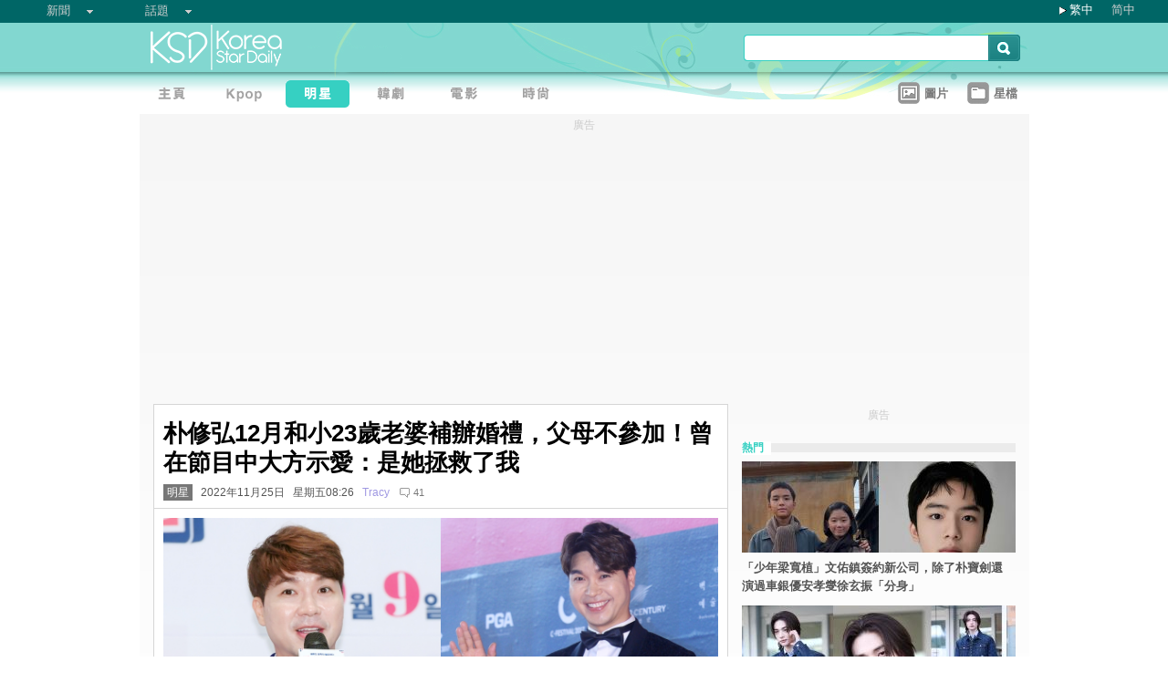

--- FILE ---
content_type: text/html;charset=utf-8
request_url: https://www.koreastardaily.com/tc/news/144575
body_size: 9837
content:
<!DOCTYPE html PUBLIC "-//W3C//DTD XHTML 1.0 Transitional//EN" "http://www.w3.org/TR/xhtml1/DTD/xhtml1-transitional.dtd">
<html xmlns="http://www.w3.org/1999/xhtml" xml:lang="zh-Hant" lang="zh-Hant" dir="ltr" xmlns:fb="http://ogp.me/ns/fb#">
<head prefix="og: http://ogp.me/ns# fb: http://ogp.me/ns/fb# article: http://ogp.me/ns/article#">
    <meta http-equiv="Content-Language" content="zh-Hant" />
    <meta http-equiv="Content-Type" content="text/html; charset=utf-8" />
    <title>朴修弘12月和小23歲老婆補辦婚禮，父母不參加！曾在節目中大方示愛：是她拯救了我 - KSD 韓星網 (明星) </title>
    <meta name="description" content="因為家庭不和而頻登熱搜的藝人朴修弘終於傳出了好消息，要舉辦婚禮啦！！" />
    <meta name="keywords" content="朴修弘" />
    <meta http-equiv="Pragma" content="no-cache" />
    <meta http-equiv="expires" content="Thu, 06 Dec 1997 13:00:00 GMT" />
    <meta http-equiv="refresh" content="600" />
    <meta property="fb:pages" content="150836420761" />
    <meta property="og:type" content="article"/>
    <meta property="og:title" content="朴修弘12月和小23歲老婆補辦婚禮，父母不參加！曾在節目中大方示愛：是她拯救了我"/>
    <meta property="og:site_name" content="KSD 韓星網"/>
    <meta property="og:description" content="因為家庭不和而頻登熱搜的藝人朴修弘終於傳出了好消息，要舉辦婚禮啦！！"/>
    <meta property="og:image" content="https://a.ksd-i.com/a/2022-11-24/144575-958917.jpg"/>
    <meta property="og:url" content="https://www.koreastardaily.com/tc/news/144575"/>
    <meta name="robots" content="max-image-preview:large">
    <link rel="stylesheet" type="text/css" media="all" href="//a.ksd-i.com/css/ksd-2.2.6.min.css" />

    <!-- jQuery -->
    <script src="https://ajax.googleapis.com/ajax/libs/jquery/2.2.4/jquery.min.js"></script>

    <script src="//a.ksd-i.com/js/jquery.ksd-1.0.0.js" type="text/javascript"></script>

    <!--sticky -->
    <script type="text/javascript" src="//a.ksd-i.com/js/jquery.sticky.min.js"></script>

    <!-- fancybox -->
    <link rel="stylesheet" href="https://a.ksd-i.com/css/jquery.fancybox.3.1.20.min.css" />
    <style> .fancybox-container { z-index: 99999999; } </style>

    <script>
      // jQuery function calls
      $(function() {
        //$(".floater").floatingFixed({ 'padding': 80, 'rleft': -90, 'fleft': -562 });
        $('#gotoc1,#gotoc2').click(function(){
            $('html, body').animate({scrollTop: $("#comments").offset().top}, 500);
        });


      });
    </script>



<link rel="apple-touch-icon" sizes="180x180" href="//a.ksd-i.com/images/apple-touch-icon.png?v=Gv6xgg9MWb">
<link rel="icon" type="image/png" sizes="32x32" href="//a.ksd-i.com/images/favicon-32x32.png?v=Gv6xgg9MWb">
<link rel="icon" type="image/png" sizes="16x16" href="//a.ksd-i.com/images/favicon-16x16.png?v=Gv6xgg9MWb">
<link rel="manifest" href="/site.webmanifest?v=Gv6xgg9MWb">
<link rel="mask-icon" href="//a.ksd-i.com/images/safari-pinned-tab.svg?v=Gv6xgg9MWb" color="#40e0d0">
<link rel="shortcut icon" href="//a.ksd-i.com/images/favicon.ico?v=Gv6xgg9MWb">
<meta name="msapplication-TileColor" content="#00aba9">
<meta name="theme-color" content="#ffffff">

<script type="application/ld+json">
{
"@context": "http://schema.org",
"@type": "NewsArticle",
"mainEntityOfPage": "https://www.koreastardaily.com/tc/news/144575",
"headline": "朴修弘12月和小23歲老婆補辦婚禮，父母不參加！曾在節目中大方示愛：是她拯救了我",
"image": [
  "https://a.ksd-i.com/a/2022-11-24/144575-958917.jpg"
],
"datePublished": "2022-11-25T08:26:00+08:00",
"dateModified": "2022-11-25T17:28:27+08:00",
"description": "因為家庭不和而頻登熱搜的藝人朴修弘終於傳出了好消息，要舉辦婚禮啦！！",
"author": {
  "@type": "Person",
  "name": "Tracy"
},
"publisher": {
  "@type": "Organization",
  "name": "KSD 韓星網",
  "logo": {
    "@type": "ImageObject",
    "url": "https://a.ksd-i.com/images/app-icon-192x192.png",
    "width": 192
  }
}
}
</script>
<script type="application/ld+json">
{
 "@context": "http://schema.org",
 "@type": "BreadcrumbList",
 "itemListElement":
 [
  {
   "@type": "ListItem",
   "position": 1,
   "item":
   {
    "@id": "https://www.koreastardaily.com",
    "name": "主頁"
    }
  },
  {
   "@type": "ListItem",
  "position": 2,
  "item":
   {
     "@id": "https://www.koreastardaily.com/tc/celebs",
     "name": "明星"
   }
  }
 ]
}
</script>

<link rel="alternate" type="application/rss+xml" title="朴修弘12月和小23歲老婆補辦婚禮，父母不參加！曾在節目中大方示愛：是她拯救了我 - KSD 韓星網 (明星) " href="http://feed.koreastardaily.com/tc/news"/>
<link rel="alternate" href="https://www.koreastardaily.com/tc/news/144575" hreflang="x-default" />
<link rel="alternate" href="https://www.koreastardaily.com/sc/news/144575" hreflang="zh-Hans" />
<link rel="alternate" href="https://www.koreastardaily.com/tc/news/144575" hreflang="zh-Hant" />
<link rel="amphtml" href="https://www.koreastardaily.com/tc/amp/144575" />
<meta property="ia:markup_url_dev" content="">
    

    <script type="text/javascript">
        window.google_analytics_uacct = "UA-10924604-1";
    </script>

<script async='async' src='https://www.googletagservices.com/tag/js/gpt.js'></script>
<script>
  var googletag = googletag || {};
  googletag.cmd = googletag.cmd || [];
</script>
<script>
  googletag.cmd.push(function() {
googletag.defineSlot('/12897238/top_banner', [[728, 90], [970, 90], [970, 250]], 'div-gpt-ad-1366184678586-4').addService(googletag.pubads());
googletag.defineSlot('/12897238/mrec', [[300, 250], [300, 600]], 'div-gpt-ad-1366184678586-0').addService(googletag.pubads());
googletag.defineSlot('/12897238/2nd_mrec', [300, 250], 'div-gpt-ad-1368087819850-0').addService(googletag.pubads());
googletag.defineSlot('/12897238/floating_1x1_ros', [1, 1], 'div-gpt-ad-1388978134824-1').addService(googletag.pubads());
googletag.defineSlot('/12897238/native_video', [[1,1], [624, 351]], 'div-gpt-ad-1506065257752-0').addService(googletag.pubads());
googletag.defineSlot('/12897238/native_text_link', [[1, 1], 'fluid'], 'div-gpt-ad-1576663285717-0').addService(googletag.pubads())
.setTargeting("tags",["朴修弘"])
.setTargeting("author", "Tracy")
.setTargeting("category", "celebs");
googletag.defineSlot('/12897238/native', ['fluid'], 'div-gpt-ad-1466671915318-0').addService(googletag.pubads());
googletag.pubads().enableSingleRequest();
googletag.pubads().collapseEmptyDivs();
googletag.enableServices();
  });
</script>


<!-- Begin comScore Tag -->
<script>
  var _comscore = _comscore || [];
  _comscore.push({ c1: "2", c2: "20014575" });
  (function() {
    var s = document.createElement("script"), el = document.getElementsByTagName("script")[0]; s.async = true;
    s.src = (document.location.protocol == "https:" ? "https://sb" : "http://b") + ".scorecardresearch.com/beacon.js";
    el.parentNode.insertBefore(s, el);
  })();
</script>
<noscript>
  <img src="http://b.scorecardresearch.com/p?c1=2&c2=20014575&cv=2.0&cj=1" />
</noscript>
<!-- End comScore Tag -->

<script async src="https://pagead2.googlesyndication.com/pagead/js/adsbygoogle.js?client=ca-pub-3262822889736522"
     crossorigin="anonymous"></script>

</head>

<body id="TOP" class="content "><!-- google_ad_section_start(name=main) -->
<div id="debug" style="position:fixed;top:150px;left:10px;"></div>


<div style="display:none" typeof="dcmitype:Text sioc:Post"
  xmlns:dcmitype="http://purl.org/dc/terms/DCMIType/"
  xmlns:media="http://search.yahoo.com/searchmonkey/media/"
  xmlns:rdfs="http://www.w3.org/2000/01/rdf-schema#"
>
<span rel="rdfs:seeAlso media:image">
    <img alt="朴修弘12月和小23歲老婆補辦婚禮，父母不參加！曾在節目中大方示愛：是她拯救了我" src="https://a.ksd-i.com/a/2022-11-24/144575-958917.jpg"/>
</span>
</div>

<div id="fb-root"></div>
<script async defer crossorigin="anonymous" src="https://connect.facebook.net/zh_TW/sdk.js#xfbml=1&version=v12.0&appId=694211364011889&autoLogAppEvents=1" nonce="ZvqfvY0e"></script>
<div id="network-bar" class="yui-g">

<ul style="padding-left:0px;">
<li class="nav">

<ul class="hottopics">
<li class="expend">新聞   <ul class="shadow2">
<li><a href="/tc/kpop">KPOP</a></li>
<li><a href="/tc/celebs">明星</a></li>
<li><a href="/tc/drama">韓劇</a></li>
<li><a href="/tc/variety">綜藝</a></li>
<li><a href="/tc/movies">電影</a></li>
<li><a href="/tc/magazine">畫報</a></li>
<li><a href="/tc/coverage">專題</a></li>
<li><a href="/tc/beauty">Beauty</a></li>
<li><a href="/tc/life">生活</a></li>
<li><a href="/tc/travel">旅遊</a></li>
   </ul>
</li>
</ul>

</li>
<li class="nav">

<ul class="hottopics">
<li class="expend">話題   <ul class="shadow2">
<li><a href="/tc/tags/韓星來港活動">韓星來港活動</a></li>
<li><a href="/tc/tags/韓星來台活動">韓星來台活動</a></li>
<li><a href="/tc/topics/marketing">有獎活動</a></li>
   </ul>
</li>
</ul>

</li>
</ul>


<div id="lang-login" style="width:110px;">
<ul class="lang">
<li class="item arrow"><span><a href="/tc/news/144575">繁中</a></span></li>
<li class="item no-arrow"><a href="/sc/news/144575">简中</a></li>
<!-- <li class="item no-arrow"><a href="http://kpopfighting.com">Eng</a></li> -->
</ul>
</div>

</div><!--network-bar-->

<div id="header">
<div class="header-wrapper">
<div id="header-logo" class="yui-g">
<div id="header-logo-left" class="yui-u first">
<a href="/"><img src="//a.ksd-i.com/images/t.gif" width="300" height="55" border="0"></a>
</div>
<div id="header-logo-right" class="yui-u tright">
<form action="/tc/search" class="search-form" id="site-search" method="GET">
<input class="search-input" id="q" name="q" type="search"><input class="but" id="go" name="commit" type="submit" value="s">
</form>
<script>
   $("input#go").mouseover(function() {
        $(this).css({'background-position': '0px -29px'});
   }).mouseout(function(){
        $(this).css({'background-position': '0px 0px'});
   });
</script>
</div>
</div>
<div id="mainnav" class="yui-g" style="position:relative;">
<div id="mainnav-left" class="yui-u first">

<div id="menubar" class="mainmenu tc">
<ul>
<li><a title="主頁" id="mhome" href="/"><span></span></a></li>
<li><a title="KPOP" id="mkpop" href="/tc/kpop" rel="kpopmenu"><span></span></a></li>
<li><a title="明星" id="mcelebs" href="/tc/celebs" rel="celebsmenu"><span class="on"></span></a></li>
<li><a title="韓劇" id="mdrama" href="/tc/drama" rel="dramamenu"><span></span></a></li>
<li><a title="電影" id="mmovies" href="/tc/movies" rel="moviesmenu"><span></span></a></li>
<li><a title="畫報" id="mlifestyle" href="/tc/magazine" rel="lifestylemenu"><span></span></a></li>
</ul>
</div>

</div>
<div id="mainnav-right" class="yui-u">

<ul>
<li class="item"><a href="/tc/photo/list" title=""><div class="icon24 icon photo"></div><div class="text">圖片 
<!-- <span style="color:red;font-size:11px;font-weight:normal;">new</span> -->
</div></a></li>
<li class="item"><a href="/tc/profiles" title=""><div class="icon24 icon folder"></div><div class="text">星檔 </div></a></li>
</ul>

</div>
<div id="fansclub-container" class="shadow2">
    <div id="my-follow">
	<a class="icon16 reload" href="javascript:void(0);"></a>
	<h2>已追蹤的偶像</h2>
	<ul class="items"></ul>
	<div class="loading" style="display:none;"></div>
	<div class="bar-more" style="display:none;"><a href="javascript:return false;">更多<div class="expend"></div></a></div>
    </div>
</div>

</div><!-- mainnav -->
</div> 
</div><!-- header -->

<div id="doc-975" class="yui-t6">
    <div id="bd">
<style>
.centerAd {
  display: flex;
  justify-content: center;
  align-items: center;
  height: 280px;
}
</style>
<div style="text-align:center;font-size:.9em;color:#cccccc;line-height:2em;">廣告</div>
<div id="superAd" class="centerAd">

<!-- top_banner -->
<div id='div-gpt-ad-1366184678586-4'>
<script type='text/javascript'>
googletag.cmd.push(function() { googletag.display('div-gpt-ad-1366184678586-4'); });
</script>
</div>


</div>

        <div id="yui-main">
            <div class="yui-b bd-main">


                <div id="content-title">     
                		<h1>朴修弘12月和小23歲老婆補辦婚禮，父母不參加！曾在節目中大方示愛：是她拯救了我  </h1>
                		<h2><span style='background-color:#777;padding:2px 4px;'><a href="/tc/celebs" style='color:#fff;text-decoration:none;'>明星</a></span> &nbsp; 2022年11月25日 &nbsp; 星期五08:26 &nbsp; <a class="author-link" href="/tc/author/Tracy">Tracy</a>  &nbsp;
<span class="comm"><a id="gotoc1" class="comm" href="javascript:void(0);""><span id="totalc" class="comments_total" data-href="https://www.koreastardaily.com/tc/news/144575" data-post-id="150836420761_10160526146795762" data-post-comments-total="41">
41</span></a></span>

<script>
//$(document).ready(function($) {
    //$('#totalc').commentstotal({replacement: 'comments_total'});
//});
</script>

</h2>

                </div><!--/content-title-->

<style>
#content-title h1 {
   font-size: 2em;
}
#content-body p {
   font-size: 1.3em;
   margin-bottom: 1.8em;
   line-height: 1.8em;
}
#content-body p img {
   width: 480px;
   max-width: 480px;
   display: block;
   margin: .5em auto;
}
#content-body p iframe {
   /*width: 100%;*/
   margin: .5em 0;
}
#content-body .caption {
   font-size: .8em;
   color: grey;
   display: block;
   margin-top: .5em;
   text-align: center;
   line-height: 1.5em;
}

.instagram-media, .twitter-tweet {
  margin: 0 auto!important;
}


</style>
                <div id="content-body" class=""> 
<p>
<a data-fancybox="images" data-caption="（封面圖源：TVDaily）" href="https://a.ksd-i.com/a/2022-11-24/144575-958917.jpg">
	<img style="max-width:100%;width:100%;margin:0 auto;" src="https://a.ksd-i.com/a/2022-11-24/144575-958917.jpg" title="（封面圖源：TVDaily）" alt="" width="1280" heigh="628"></a>
<span class="caption">（封面圖源：TVDaily）</span>
</p>

<p class="content-body-summary">因為家庭不和而頻登熱搜的藝人朴修弘終於傳出了好消息，要舉辦婚禮啦！！</p>

<p>日前，朴修弘方面透露將於12月23日在首爾舉行婚禮。 據悉，當天的婚禮將在只有少數熟人參加的情況下安靜地舉行，朴修弘的家人們都不參加。 因為婚禮的第二天就是12月24日，所以新婚夫婦預計平安夜就出發去度蜜月。 而朴秀洪還準備在結婚前一天帶妻子一起參加綜藝節目《蘿蔔泡菜》的錄製，公開與妻子相戀的故事。</p>
<!-- /12897238/native_video -->
<div id='div-gpt-ad-1506065257752-0'>
<script>
googletag.cmd.push(function() { googletag.display('div-gpt-ad-1506065257752-0'); });
</script>
</div>
<p>朴修弘的未婚妻比其小23歲，曾經是一名電視台的記者 ，長相甜美可人，兩人早在去年7月就已經登記結婚，只是一直未舉行婚禮而已。<br/><a data-fancybox="images" data-caption="（圖源：MBC《Radio Star》截圖）" href="https://a.ksd-i.com/a/2022-11-24/144575-958875.jpg"><img src="https://a.ksd-i.com/s/480x_86400_2a6a1c0ea0d7ec5bfda8ac64327894bc/static.koreastardaily.com/2022-11-24/144575-958875.jpg"></a><span class="caption">（圖源：MBC《Radio Star》截圖）</span></p>
<p>朴修弘此前被爆多年來一直被父母、親兄打壓，出道近30年來工作的血汗錢，竟然被親生哥哥和大嫂一家人吞噬，涉及的資產達100億韓元。 前段時間在法庭上，朴父更是冷血辱駡、毆打兒子，受到驚訝的朴修弘昏倒被送醫。 事情發生后，朴修弘岳父一家站出來鼓勵他，稱「我們永遠站在你這邊」。朴修弘也曾在節目中提及妻子，表示「是她拯救了我」。</p>
<!-- /12897238/native_text_link -->
<div id='div-gpt-ad-1576663285717-0' style="margin-bottom:2em;">
  <script>
    googletag.cmd.push(function() { googletag.display('div-gpt-ad-1576663285717-0'); });
  </script>
</div>


<p class="copyright" style="margin-top:2em;margin-bottom:2em;"><a style="font-size:1em;" href="/tc/author/Tracy">Tracy@KSD / 非得本站書面同意 請勿抄襲、轉載、改寫或引述本站內容。如有違者，本站將予以追究</a></p>

<div id="belowcomment" style="height:550px;width:336px;margin:0 auto;text-align:center;padding-bottom:3em;">
<span style="display:block;padding:.5em;font-size:1em;color:#cccccc;">廣告</span>
<!-- lrec bottom -->
<ins class="adsbygoogle"
     style="display:block"
     data-ad-client="ca-pub-3262822889736522"
     data-ad-slot="7792052201"
     data-ad-format="auto"
     data-full-width-responsive="true"></ins>
<script>
     (adsbygoogle = window.adsbygoogle || []).push({});
</script>
</div>


<div style="margin-bottom:1em;">

<fb:like href="https://www.koreastardaily.com/tc/news/144575" layout="standard" action="like" show_faces="true" share="true"></fb:like>

<!-- <script type="text/javascript" src="//s7.addthis.com/js/300/addthis_widget.js#pubid=ra-5976cbd9ca3a6157"></script> -->

<div class="a2a_kit a2a_kit_size_32 a2a_default_style">
<!-- <a class="a2a_button_facebook a2a_counter"></a> -->
<a class="a2a_button_facebook"></a>
<a class="a2a_button_twitter"></a>
<a class="a2a_button_line"></a>
<a class="a2a_button_whatsapp"></a>
<!-- <a class="a2a_button_sina_weibo"></a> -->
<a class="a2a_button_copy_link"></a>
<a class="a2a_dd" href="https://www.addtoany.com/share"></a>
</div>
<script>
var a2a_config = a2a_config || {};
a2a_config.onclick = 1;
a2a_config.counts = { recover_protocol: 'http' };
</script>
</div>

<div id="content-tags" class="shadow1" style="margin-bottom:20px;">
<ul>
<li class="first">標籤 : </li>
<li><a href='/tc/tags/%E6%9C%B4%E4%BF%AE%E5%BC%98'>朴修弘</a></li></ul>
</div><!--/content-tags-->

<span class="comm">相關新聞</span>
<div id="content-related-list">
<div class="leftdiv_">
<ul>
<li class="first" style="margin-bottom:8px;">
<a href="/tc/news/160799"  title="比爸爸還會賺錢！沈炯卓兒子出生10個月狂賺5億，亮晶晶大眼＋天使微笑萌翻網友">
<span>比爸爸還會賺錢！沈炯卓兒子出生10個月狂賺5億，亮晶晶大眼＋天使微笑萌翻網友</span>
</a>
</li>
<li style="margin-bottom:8px;">
<a href="/tc/news/160411"  title="朴修弘被控「恐嚇食品公司代表」，最終獲判無嫌疑！律師怒斥：這是針對明星的惡意誣告">
<span>朴修弘被控「恐嚇食品公司代表」，最終獲判無嫌疑！律師怒斥：這是針對明星的惡意誣告</span>
</a>
</li>
<li style="margin-bottom:8px;">
<a href="/tc/news/157472"  title="「沒她無法出道」崔振赫練習生遭詐騙時曾受朴京林資助！以《九家之書》爆紅後相遇紅眼眶">
<span>「沒她無法出道」崔振赫練習生遭詐騙時曾受朴京林資助！以《九家之書》爆紅後相遇紅眼眶</span>
</a>
</li>
</ul>
</div>

<!-- <div class="rightdiv"> -->
<!-- </div> -->
</div><!--/content-related-->


                </div><!--/content-body-->
<!-- /12897238/native -->
<div id='div-gpt-ad-1466671915318-0'>
<script type='text/javascript'>
googletag.cmd.push(function() { googletag.display('div-gpt-ad-1466671915318-0'); });
</script>
</div>




<div id="_popIn_recommend"></div>
<script type="text/javascript">

    var _pop = _pop || [];
    _pop.push(["_set_read_categoryName","celebs"]);
    _pop.push(["_set_read_customField","Tracy"]);

    (function() {
        var pa = document.createElement('script'); pa.type = 'text/javascript'; pa.charset = "utf-8"; pa.async = true;
        pa.src = window.location.protocol + "//api.popin.cc/searchbox/ksd_tw.js";
        var s = document.getElementsByTagName('script')[0]; s.parentNode.insertBefore(pa, s);
    })(); 
</script>

<a id="comments" name="comments"></a>



<!-- facebook comment box -->

<div style="margin-top:20px;">
<span class="comm">留言/評論</span>

<div class="content-comments">
<div class="fb-comments" data-href="https://www.koreastardaily.com/tc/news/144575" data-width="630" data-numposts="5"></div>
</div>

</div>



<div id="content-prevnext" class="yui-g">
<div class="yui-u first">
<div>
<a class="prevnext-link" onclick="javascript:pageTracker._trackPageview('/prevLink')" href='/tc/news/144568'/>
← 上一則</a>
</div>
</div>
<div class="yui-u tright">
<div>
<a class="prevnext-link" onclick="javascript:pageTracker._trackPageview('/nextLink')" href='/tc/news/144578'/>
下一則 →
</a>
</div>
</div>
</div><!--/prevnext-->

            </div><!--/bd-main-->
        </div><!--/yui-main-->
    
       <div id="sidebar" class="yui-b">
<style>
        section {
            display: block;
        }
        .sticky {
            position: -webkit-sticky;
            position: sticky;
            top: 0;
            padding: 0em;
        }
</style>
<script>
        $(document).ready(function(){
            //var h1 = $('#page1').height();
            //var h0 = $('#content-body').height();
            //$('#page1-margin').height(500);
        });
</script>
    <section>
        <div id="page1" class="xxxsticky" style="top:10px;">
<div id="mrecAd" style="margin-bottom:20px;">

<div style="text-align:center;font-size:.9em;color:#cccccc;line-height:2em;">廣告</div>


<!-- mrec -->
<div id='div-gpt-ad-1366184678586-0' style="width:300px;min-height:250px;margin-bottom:10px;">
<script type='text/javascript'>
googletag.cmd.push(function() { googletag.display('div-gpt-ad-1366184678586-0'); });
</script>
</div>



</div>
<h1 class="bar"><span class="white">熱門</span></h1>
<style>

#mod-buzz li {
     margin-bottom: 5px;
}

#mod-buzz .image img {
     width: 300px;
     height: 100px;
}

#mod-buzz h4 a {
    display: block;
    padding: .5em .5em .5em 0;
    text-decoration: none;
    color: #555;
    font-weight: bold;
    line-height: 1.6em;
}

#mod-buzz h4 a:hover {
    text-decoration: underline;
}


</style>
<div id="mod-buzz" class="btn">
<ul>
   <li>
        <div class="image"><a href="/tc/news/161428"><img src="https://a.ksd-i.com/s/300*100l_86400_361c5fd82c0181341977ae4b1f8999e1/static.koreastardaily.com/2026-01-20/161428-1050031.jpg" border="0"></a>
        <h4><a href="/tc/news/161428">「少年梁寬植」文佑鎮簽約新公司，除了朴寶劍還演過車銀優安孝燮徐玄振「分身」</a></h4>
	</div>
   </li>
   <li>
        <div class="image"><a href="/tc/news/161429"><img src="https://a.ksd-i.com/s/300*100l_86400_7d50fe17626f3b50ec2c61dc8a6b8ca3/static.koreastardaily.com/2026-01-20/161429-1050030.jpg" border="0"></a>
        <h4><a href="/tc/news/161429">【圖】漫撕男神降臨！Stray Kids 鉉辰復古丹寧現身風機場，啟程法國出席巴黎秋冬時裝週</a></h4>
	</div>
   </li>
   <li>
        <div class="image"><a href="/tc/news/161427"><img src="https://a.ksd-i.com/s/300*100l_86400_ee47486dbf1039f7b7666922fcc5333b/static.koreastardaily.com/2026-01-20/161427-1050027.jpg" border="0"></a>
        <h4><a href="/tc/news/161427">【圖】連兩年受法國第一夫人欽點！G-DRAGON 現身仁川機場赴巴黎，零下 14 度「只露眼睛」照樣霸氣</a></h4>
	</div>
   </li>
</ul>

</div><!-- /mod-buzz -->
	</div>
	 <div id="page1-margin" style="margin-bottom:10px;"></div>
    </section>
<div id="sticker">
<div style="text-align:center;font-size:.9em;color:#cccccc;line-height:2em;">廣告</div>
<!-- sticky-mrec -->
<ins class="adsbygoogle"
     style="display:inline-block;width:300px;height:250px"
     data-ad-client="ca-pub-3262822889736522"
     data-ad-slot="3859300074"></ins>


<style>
#sidebar-bottom-sub {
   margin-top: 30px;

}
#sidebar-bottom-sub .download {
   height: 40px;
   margin-bottom: 20px;
}
#sidebar-bottom-sub .download .left {
   display: inline-block;
   width: 145px;
}
#sidebar-bottom-sub .download .right {
   float: right;
   display: inline-block;
   width: 150px;
   text-align: right;
}
#sidebar-bottom-sub .hd {
   margin-bottom: 8px;
   font-size: 14px;
   color: #ddd;
}
</style>
<div id="sidebar-bottom-sub">
<h4 class="hd">下載KSD App</h4>
<div class="download">
<div class="left">
<a target="_blank" href="https://play.google.com/store/apps/details?id=com.koreastardaily.apps.android.media"><img src="https://a.ksd-i.com/images/google-play-badge.svg"></a>
</div>
<div class="right">
<a target="_blank" href="https://itunes.apple.com/app/id502735061"><img src="https://a.ksd-i.com/images/app-store-badge.svg"></a>
</div>
</div>
</div><!--/sidebar-bottom-sub-->

</div><!--/sticker-->

<script>
(adsbygoogle = window.adsbygoogle || []).push({});
</script>

<script>
//$("#sticker").sticky({topSpacing:10});
</script>

</div><!--/sidebar-->
    
    </div><!--/bd-->

    <div id="ft">

<div id="content-nav">
<a href="/">主頁</a> &raquo; 
<a href="/tc/celebs">明星</a> &raquo; 
朴修弘12月和小23歲老婆補辦婚禮，父母不參加！曾在節目中大方示愛：是她拯救了我</div>

    </div><!--/ft-->

<script src="https://a.ksd-i.com/js/jquery.fancybox.3.1.20.min.js"></script>

<script>
$(document).ready(function() {

    //var $allVideos = $("iframe[src*='//www.facebook.com/plugins/video'], iframe[src*='//player.vimeo.com'], iframe[src*='//www.youtube.com'], object, embed"),
    var $allVideos = $("#content-body iframe, #content-body object, #content-body embed"),
    $fluidEl = $("#content-body");

        $allVideos.each(function() {
          $(this).attr('data-aspectRatio', this.height / this.width).removeAttr('height').removeAttr('width');
        });

        $(window).resize(function() {

          var newWidth = $fluidEl.width();
          $allVideos.each(function() {

            var $el = $(this);
            $el
                .width(newWidth)
                .height(newWidth * $el.attr('data-aspectRatio'));

          });

        }).resize();

});
</script>

<style>
#page-ft {
    border-top: 1px solid lightgrey;
    padding-top:10px;
    padding-bottom:20px;
}

#page-ft .copy {
    color: #999;
    display: inline-block;
    padding-bottom: 10px;
    padding-right: 20px;
}

#page-ft .link {
    color: #999;
    text-decoration: none;
    display: inline-block;
    padding-right: 10px;
}
#page-ft .follow {
    display: inline-block;
    float: right;
}
</style>

	<div id="page-ft">
<span class="copy">&copy 2026 KSD韓星網 版權所有 不得轉載.</span>
<a class="link" href="https://about.koreastardaily.com">關於我們</a>
<a class="link" href="https://about.koreastardaily.com/t-and-c">免責聲明</a>
<a class="link" href="https://about.koreastardaily.com/privacy-policy">私隱政策</a>
<a class="link" href="https://about.koreastardaily.com/advertising">廣告查詢</a>
<a class="link" href="https://about.koreastardaily.com/recruit">招募寫手</a>
<div class="follow">
<div class="a2a_kit a2a_kit_size_24 a2a_default_style a2a_follow"  data-a2a-icon-color="lightgrey">
    <a class="a2a_button_facebook" data-a2a-follow="koreastardaily"></a>
    <a class="a2a_button_instagram" data-a2a-follow="koreastardaily"></a>
    <a class="a2a_button_youtube" href="https://www.youtube.com/c/Koreastardaily"></a>
    <a class="a2a_button_twitter" data-a2a-follow="koreastardaily"></a>
    <!-- <a class="a2a_button_sina_weibo" href="https://www.weibo.com/koreastardaily"></a> -->
    <a class="a2a_button_feed" href="http://feed.koreastardaily.com/tc"></a>
</div>
	</div><!--/page-ft-->
</div><!--/doc2-->



<!-- social button -->
<script async src="https://static.addtoany.com/menu/page.js"></script>
<script>
var a2a_config = a2a_config || {};
a2a_config.locale = "zh-TW";
a2a_config.thanks = {
    postShare: true,
    ad: '<ins class=\"adsbygoogle\"\
             style=\"display:inline-block;width:300px;height:250px\"\
             data-ad-client=\"ca-pub-3262822889736522\"\
             data-ad-slot=\"9797373328\"></ins>\
        <\script>\
        (adsbygoogle = window.adsbygoogle || []).push({});\
        <\/script>'
};
a2a_config.color_main = "D7E5ED";
a2a_config.color_border = "40e0d0";
a2a_config.color_link_text = "333333";
a2a_config.color_link_text_hover = "333333";
a2a_config.track_links = 'ga';
</script>

<!-- Start of eXelate Tag -->
<script type="text/javascript">
window.xl8_config =
{ "p": 1562, "g": 1 }
var xl8_script = document.createElement("script");
xl8_script.src = "https://cdn.exelator.com/build/static.min.js";
xl8_script.type = "text/javascript";
xl8_script.async = true;
document.body.appendChild(xl8_script);
</script>
<!-- End of eXelate Tag -->



<!-- floating_1x1_ros -->
<div id='div-gpt-ad-1388978134824-1' style='width:1px; height:1px;'>
<script type='text/javascript'>
googletag.cmd.push(function() { googletag.display('div-gpt-ad-1388978134824-1'); });
</script>
</div>



<!-- google_ad_section_end --> </body>
</html>
<!-- www.koreastardaily.com, 2026-01-20-18-26-50 -->
<!-- 421 -->

--- FILE ---
content_type: text/html; charset=utf-8
request_url: https://www.google.com/recaptcha/api2/aframe
body_size: 266
content:
<!DOCTYPE HTML><html><head><meta http-equiv="content-type" content="text/html; charset=UTF-8"></head><body><script nonce="UBW8KrMnNX75OABesW-V8Q">/** Anti-fraud and anti-abuse applications only. See google.com/recaptcha */ try{var clients={'sodar':'https://pagead2.googlesyndication.com/pagead/sodar?'};window.addEventListener("message",function(a){try{if(a.source===window.parent){var b=JSON.parse(a.data);var c=clients[b['id']];if(c){var d=document.createElement('img');d.src=c+b['params']+'&rc='+(localStorage.getItem("rc::a")?sessionStorage.getItem("rc::b"):"");window.document.body.appendChild(d);sessionStorage.setItem("rc::e",parseInt(sessionStorage.getItem("rc::e")||0)+1);localStorage.setItem("rc::h",'1768904818183');}}}catch(b){}});window.parent.postMessage("_grecaptcha_ready", "*");}catch(b){}</script></body></html>

--- FILE ---
content_type: application/x-javascript;charset=UTF-8
request_url: https://mydmp.exelator.com/on-site-tag-load/?p=1562&g=1&j=d
body_size: 137
content:
var xl8image = document.createElement("img"); xl8image.src = "https://load77.exelator.com/pixel.gif"; xl8image.width="0"; xl8image.height="0";xl8image.style="display: none;"; document.body.appendChild(xl8image);

--- FILE ---
content_type: application/javascript;charset=UTF-8
request_url: https://tw.popin.cc/popin_discovery/recommend?mode=new&url=https%3A%2F%2Fwww.koreastardaily.com%2Ftc%2Fnews%2F144575&&device=pc&media=www.koreastardaily.com&extra=mac&agency=bfm&topn=50&ad=20&r_category=all&country=tw&redirect=true&channel=country_tw&infinite=ksd_tw&infinite_domain=www.koreastardaily.com&uid=0bcd0451e3a1a7b84c71768904813737&info=eyJ1c2VyX3RkX29zIjoiTWFjIiwidXNlcl90ZF9vc192ZXJzaW9uIjoiMTAuMTUuNyIsInVzZXJfdGRfYnJvd3NlciI6IkNocm9tZSIsInVzZXJfdGRfYnJvd3Nlcl92ZXJzaW9uIjoiMTMxLjAuMCIsInVzZXJfdGRfc2NyZWVuIjoiMTI4MHg3MjAiLCJ1c2VyX3RkX3ZpZXdwb3J0IjoiMTI4MHg3MjAiLCJ1c2VyX3RkX3VzZXJfYWdlbnQiOiJNb3ppbGxhLzUuMCAoTWFjaW50b3NoOyBJbnRlbCBNYWMgT1MgWCAxMF8xNV83KSBBcHBsZVdlYktpdC81MzcuMzYgKEtIVE1MLCBsaWtlIEdlY2tvKSBDaHJvbWUvMTMxLjAuMC4wIFNhZmFyaS81MzcuMzY7IENsYXVkZUJvdC8xLjA7ICtjbGF1ZGVib3RAYW50aHJvcGljLmNvbSkiLCJ1c2VyX3RkX3JlZmVycmVyIjoiIiwidXNlcl90ZF9wYXRoIjoiL3RjL25ld3MvMTQ0NTc1IiwidXNlcl90ZF9jaGFyc2V0IjoidXRmLTgiLCJ1c2VyX3RkX2xhbmd1YWdlIjoiZW4tdXNAcG9zaXgiLCJ1c2VyX3RkX2NvbG9yIjoiMjQtYml0IiwidXNlcl90ZF90aXRsZSI6IiVFNiU5QyVCNCVFNCVCRiVBRSVFNSVCQyU5ODEyJUU2JTlDJTg4JUU1JTkyJThDJUU1JUIwJThGMjMlRTYlQUQlQjIlRTglODAlODElRTUlQTklODYlRTglQTMlOUMlRTglQkUlQTYlRTUlQTklOUElRTclQTYlQUUlRUYlQkMlOEMlRTclODglQjYlRTYlQUYlOEQlRTQlQjglOEQlRTUlOEYlODMlRTUlOEElQTAlRUYlQkMlODElRTYlOUIlQkUlRTUlOUMlQTglRTclQUYlODAlRTclOUIlQUUlRTQlQjglQUQlRTUlQTQlQTclRTYlOTYlQjklRTclQTQlQkElRTYlODQlOUIlRUYlQkMlOUElRTYlOTglQUYlRTUlQTUlQjklRTYlOEIlQUYlRTYlOTUlOTElRTQlQkElODYlRTYlODglOTElMjAtJTIwS1NEJTIwJUU5JTlGJTkzJUU2JTk4JTlGJUU3JUI2JUIyJTIwKCVFNiU5OCU4RSVFNiU5OCU5RikiLCJ1c2VyX3RkX3VybCI6Imh0dHBzOi8vd3d3LmtvcmVhc3RhcmRhaWx5LmNvbS90Yy9uZXdzLzE0NDU3NSIsInVzZXJfdGRfcGxhdGZvcm0iOiJMaW51eCB4ODZfNjQiLCJ1c2VyX3RkX2hvc3QiOiJ3d3cua29yZWFzdGFyZGFpbHkuY29tIiwidXNlcl9kZXZpY2UiOiJwYyIsInVzZXJfdGltZSI6MTc2ODkwNDgxMzczOCwiZnJ1aXRfYm94X3Bvc2l0aW9uIjoiIiwiZnJ1aXRfc3R5bGUiOiIifQ==&alg=ltr&callback=_p6_a0e1864e7453
body_size: 43657
content:
_p6_a0e1864e7453({"author_name":"Tracy","image":"ce69fcbf4ae452515bac11271a4e2892.jpg","common_category":["entertainment","social"],"image_url":"https://a.ksd-i.com/a/2022-11-24/144575-958875.jpg","title":"朴修弘12月和小23歲老婆補辦婚禮，父母不參加！曾在節目中大方示愛：是她拯救了我","category":"明星","keyword":[],"url":"https://www.koreastardaily.com/tc/news/144575","pubdate":"202211250000000000","related":[],"hot":[{"url":"https://traffic.popin.cc/redirect/discovery?url=https%3A%2F%2Fwww.koreastardaily.com%2Ftc%2Fnews%2F161420","title":"金宇彬患癌他陪伴健身，婚禮卻沒受邀？ 教練曝背後考量：他知我困難！網友反應兩極","image":"d5bb7aa6bf4576d75435ee2c592c5a0f.jpg","pubdate":"202601200000000000","category":"明星","common_category":["entertainment","business"],"image_url":"https://a.ksd-i.com/a/2026-01-20/161420-1049981.jpg","img_chine_url":"d5bb7aa6bf4576d75435ee2c592c5a0f_160.jpg","task":"koreastardaily_task","safe_text":true,"tag":"go_cluster","author_name":"Tracy","score":2478,"origin_url":"https://www.koreastardaily.com/tc/news/161420"},{"url":"https://traffic.popin.cc/redirect/discovery?url=https%3A%2F%2Fwww.koreastardaily.com%2Ftc%2Fnews%2F161415","title":"《黑白大廚2》孫鍾元登時尚雜誌封面，挑戰雅痞魅力造型！韓網兩極評價：很有型 vs. 還是乾淨風格更適合","image":"6c3028cee7f530d3b555dd220ef87515.jpg","pubdate":"202601190000000000","category":"明星","common_category":["fashion","lifestyle"],"image_url":"https://a.ksd-i.com/a/2026-01-19/161415-1049957.jpg","img_chine_url":"6c3028cee7f530d3b555dd220ef87515_160.jpg","task":"koreastardaily_task","safe_text":true,"tag":"go_cluster","author_name":"Sani","score":1305,"origin_url":"https://www.koreastardaily.com/tc/news/161415"},{"url":"https://traffic.popin.cc/redirect/discovery?url=https%3A%2F%2Fwww.koreastardaily.com%2Ftc%2Fnews%2F161409","title":"李帝勳《模範的士3》副角色精彩再升級！印象最深是「經紀人道奇」，為女團舞蹈哭著練一個月","image":"7c4015d2fabb36940690588ff0372b27.jpg","pubdate":"202601200000000000","category":"明星","common_category":["entertainment","fashion"],"image_url":"https://a.ksd-i.com/a/2026-01-19/161409-1049921.jpg","img_chine_url":"7c4015d2fabb36940690588ff0372b27_160.jpg","task":"koreastardaily_task","safe_text":true,"tag":"go_cluster","author_name":"Yuan","score":824,"origin_url":"https://www.koreastardaily.com/tc/news/161409"},{"url":"https://traffic.popin.cc/redirect/discovery?url=https%3A%2F%2Fwww.koreastardaily.com%2Ftc%2Fnews%2F161422","title":"老饕李浚赫揚言「討厭」杜拜Q彈餅乾，卻巡迴5家店品嘗研究！真實原因是「因愛生恨」網笑瘋","image":"100fb2fa6da7c335b0af162526305144.jpg","pubdate":"202601200000000000","category":"明星","common_category":["lifestyle","lovemarrige"],"image_url":"https://a.ksd-i.com/a/2026-01-20/161422-1049992.jpg","img_chine_url":"100fb2fa6da7c335b0af162526305144_160.jpg","task":"koreastardaily_task","safe_text":true,"tag":"go_cluster","author_name":"Sani","score":726,"origin_url":"https://www.koreastardaily.com/tc/news/161422"},{"url":"https://traffic.popin.cc/redirect/discovery?url=https%3A%2F%2Fwww.koreastardaily.com%2Ftc%2Fnews%2F161379","title":"《黑白大廚2》安成宰健康版「杜巧Q彈餅乾」被罵翻！看女兒眼色拍售後影片，點擊已破660萬","image":"7cd84a88808313dd7a0809a409570351.jpg","pubdate":"202601170000000000","category":"明星","common_category":["politics","social"],"image_url":"https://a.ksd-i.com/a/2026-01-17/161379-1049724.jpg","img_chine_url":"7cd84a88808313dd7a0809a409570351_160.jpg","task":"koreastardaily_task","safe_text":true,"tag":"go_cluster","author_name":"Yuan","score":528,"origin_url":"https://www.koreastardaily.com/tc/news/161379"},{"url":"https://traffic.popin.cc/redirect/discovery?url=https%3A%2F%2Fwww.koreastardaily.com%2Ftc%2Fnews%2F161407","title":"邊佑錫米蘭時裝周氣場全開！189cm神仙比例穿粉紅毛衣帥炸！竟還捕獲尼可拉斯·霍特同框熱聊！","image":"67a0a0d95ce9e7c88cca5443fa67a392.jpg","pubdate":"202601200000000000","category":"明星","common_category":["fashion","beauty"],"image_url":"https://a.ksd-i.com/a/2026-01-19/-1049907.jpg","img_chine_url":"67a0a0d95ce9e7c88cca5443fa67a392_160.jpg","task":"koreastardaily_task","safe_text":true,"tag":"go_cluster","author_name":"Tracy","score":435,"origin_url":"https://www.koreastardaily.com/tc/news/161407"},{"url":"https://traffic.popin.cc/redirect/discovery?url=https%3A%2F%2Fwww.koreastardaily.com%2Ftc%2Fnews%2F161418","title":"EXO「1月line」D.O. & Kai 生日劇本太會玩：你跪我、我跪你！老粉淚目：他們還是這麼甜","image":"76350cb3c6d376d9d2d1afd3ad9a9958.jpg","pubdate":"202601200000000000","category":"明星","common_category":["fashion","entertainment"],"image_url":"https://a.ksd-i.com/a/2026-01-20/161418-1049977.jpg","img_chine_url":"76350cb3c6d376d9d2d1afd3ad9a9958_160.jpg","task":"koreastardaily_task","safe_text":true,"tag":"go_cluster","author_name":"Tracy","score":422,"origin_url":"https://www.koreastardaily.com/tc/news/161418"},{"url":"https://traffic.popin.cc/redirect/discovery?url=https%3A%2F%2Fwww.koreastardaily.com%2Ftc%2Fnews%2F161367","title":"「NewJeans 是第二個家人，沒人能拆散我們！」Danielle 公開「Haerin、Hyein 回歸當日」長信 ：心之所向從未改變","image":"e4958e1425dabe9236c04de351dd541f.jpg","pubdate":"202601160000000000","category":"明星","common_category":["carbike","animalpet"],"image_url":"https://a.ksd-i.com/a/2026-01-16/161367-1049637.jpg","img_chine_url":"e4958e1425dabe9236c04de351dd541f_160.jpg","task":"koreastardaily_task","safe_text":true,"tag":"go_cluster","author_name":"Sani","score":409,"origin_url":"https://www.koreastardaily.com/tc/news/161367"},{"url":"https://traffic.popin.cc/redirect/discovery?url=https%3A%2F%2Fwww.koreastardaily.com%2Ftc%2Fnews%2F161357","title":"不只是帥！文相敏《恩愛的盜賊大人》演技大爆發 「純愛大君」反差萌圈粉無數","image":"f0f225d011745a5878d91bf012c72bb9.jpg","pubdate":"202601190000000000","category":"明星","common_category":["lifestyle","economy"],"image_url":"https://a.ksd-i.com/a/2026-01-15/161357-1049571.jpeg","img_chine_url":"f0f225d011745a5878d91bf012c72bb9_160.jpg","task":"koreastardaily_task","safe_text":true,"tag":"go_cluster","author_name":"Tracy","score":395,"origin_url":"https://www.koreastardaily.com/tc/news/161357"},{"url":"https://traffic.popin.cc/redirect/discovery?url=https%3A%2F%2Fwww.koreastardaily.com%2Ftc%2Fnews%2F161419","title":"曹政奭♥Gummy 二胎出生後暫停活動，公開親筆信：「暫時想專心育兒」","image":"1b37a159c3d5e2eba918aed44feecea1.jpg","pubdate":"202601200000000000","category":"明星","common_category":["entertainment","lifestyle"],"image_url":"https://a.ksd-i.com/a/2026-01-20/161419-1049982.jpg","img_chine_url":"1b37a159c3d5e2eba918aed44feecea1_160.jpg","task":"koreastardaily_task","safe_text":true,"tag":"go_cluster","author_name":"Mico","score":360,"origin_url":"https://www.koreastardaily.com/tc/news/161419"},{"url":"https://traffic.popin.cc/redirect/discovery?url=https%3A%2F%2Fwww.koreastardaily.com%2Ftc%2Fnews%2F161404","title":"金俊秀昔住「寄生蟲」等級半地下房：沒廁所「尿水槽」惹心疼！ 如今砸89億買豪宅","image":"3fbdcddde7d9eef012d4a0d54d157e7f.jpg","pubdate":"202601200000000000","category":"明星","common_category":["fashion","entertainment"],"image_url":"https://a.ksd-i.com/a/2026-01-19/161404-1049891.jpeg","img_chine_url":"3fbdcddde7d9eef012d4a0d54d157e7f_160.jpg","task":"koreastardaily_task","safe_text":true,"tag":"go_cluster","author_name":"Tracy","score":326,"origin_url":"https://www.koreastardaily.com/tc/news/161404"},{"url":"https://traffic.popin.cc/redirect/discovery?url=https%3A%2F%2Fwww.koreastardaily.com%2Ftc%2Fnews%2F161396","title":"《黑白大廚2》爆紅後翻車？ 林盛根鬼扯「只發動」，酒駕黑歷史連環爆！判決書揭穿「醉開上路」真相","image":"9021b3a32ad5dae9ac41bcf7400e1e60.jpg","pubdate":"202601190000000000","category":"明星","common_category":["entertainment","animalpet"],"image_url":"https://a.ksd-i.com/a/2026-01-19/161396-1049856.jpg","img_chine_url":"9021b3a32ad5dae9ac41bcf7400e1e60_160.jpg","task":"koreastardaily_task","safe_text":false,"tag":"go_cluster","author_name":"Tracy","score":250,"origin_url":"https://www.koreastardaily.com/tc/news/161396"},{"url":"https://traffic.popin.cc/redirect/discovery?url=https%3A%2F%2Fwww.koreastardaily.com%2Ftc%2Fnews%2F161230","title":"韓媒直批：MAMA盲目出海陷危機，MMA「情懷牌」穩贏！點評本質：誰能讓現場嗨，誰就稱王","image":"44370055575d316bef61ceaae01e03bb.jpg","pubdate":"202601110000000000","category":"明星","common_category":["entertainment","fashion"],"image_url":"https://a.ksd-i.com/a/2026-01-05/161230-1048733.jpg","img_chine_url":"44370055575d316bef61ceaae01e03bb_160.jpg","task":"koreastardaily_task","safe_text":false,"tag":"go_cluster","author_name":"Tracy","score":202,"origin_url":"https://www.koreastardaily.com/tc/news/161230"},{"url":"https://traffic.popin.cc/redirect/discovery?url=https%3A%2F%2Fwww.koreastardaily.com%2Ftc%2Fnews%2F161338","title":"具惠善的開掛人生！KAIST工學碩士畢業＋論文抄襲比對率僅1%，跨界創業再推環保髮捲","image":"9c2dd0939231b7b7a6d7d518119d364e.jpg","pubdate":"202601170000000000","category":"明星","common_category":["digital","lifestyle"],"image_url":"https://a.ksd-i.com/a/2026-01-14/161338-1049470.jpg","img_chine_url":"9c2dd0939231b7b7a6d7d518119d364e_160.jpg","task":"koreastardaily_task","safe_text":true,"tag":"go_cluster","author_name":"Tracy","score":195,"origin_url":"https://www.koreastardaily.com/tc/news/161338"},{"url":"https://traffic.popin.cc/redirect/discovery?url=https%3A%2F%2Fwww.koreastardaily.com%2Ftc%2Fnews%2F161393","title":"《黑白大廚2》林盛根自曝「3次酒駕、吊銷駕照」黑歷史！主動告白引韓網戰翻，電視台綜藝面臨緊急下架危機","image":"e9088d22ea8984569add7e5c6877152a.jpg","pubdate":"202601190000000000","category":"明星","common_category":["lifestyle","social"],"image_url":"https://a.ksd-i.com/a/2026-01-18/161393-1049834.jpg","img_chine_url":"e9088d22ea8984569add7e5c6877152a_160.jpg","task":"koreastardaily_task","safe_text":false,"tag":"go_cluster","author_name":"Sani","score":159,"origin_url":"https://www.koreastardaily.com/tc/news/161393"},{"url":"https://traffic.popin.cc/redirect/discovery?url=https%3A%2F%2Fwww.koreastardaily.com%2Ftc%2Fnews%2F161426","title":"闖Nana宅還瞎扯「以為空屋」！強盜離譜辯稱「Nana先拿兇器攻擊我」網怒轟：當事人救母還要被汙衊？","image":"6cb97de1af843bec7ec890a36333cf7d.jpg","pubdate":"202601200000000000","category":"明星","common_category":["social","lifestyle"],"image_url":"https://a.ksd-i.com/a/2026-01-20/161426-1050015.jpg","img_chine_url":"6cb97de1af843bec7ec890a36333cf7d_160.jpg","task":"koreastardaily_task","safe_text":false,"tag":"go_cluster","author_name":"Sani","score":155,"origin_url":"https://www.koreastardaily.com/tc/news/161426"},{"url":"https://traffic.popin.cc/redirect/discovery?url=https%3A%2F%2Fwww.koreastardaily.com%2Ftc%2Fnews%2F161427","title":"【圖】連兩年受法國第一夫人欽點！G-DRAGON 現身仁川機場赴巴黎，零下 14 度「只露眼睛」照樣霸氣","image":"762a318cbb74c264ebec71005ad42a78.jpg","pubdate":"202601200000000000","category":"明星","common_category":["fashion","entertainment"],"image_url":"https://a.ksd-i.com/a/2026-01-20/161427-1050020.jpg","img_chine_url":"762a318cbb74c264ebec71005ad42a78_160.jpg","task":"koreastardaily_task","safe_text":true,"tag":"go_cluster","author_name":"Sani","score":129,"origin_url":"https://www.koreastardaily.com/tc/news/161427"},{"url":"https://traffic.popin.cc/redirect/discovery?url=https%3A%2F%2Fwww.koreastardaily.com%2Ftc%2Fnews%2F161416","title":"MEOVV成員GAWON及男團SEVENTEEN成員JOSHUA將來港出席品牌活動","image":"0f2010d732d05ce6ea88fff98743cb2a.jpg","pubdate":"202601190000000000","category":"明星","common_category":["fashion","entertainment"],"image_url":"https://a.ksd-i.com/a/2026-01-20/161416-1049965.jpeg","img_chine_url":"0f2010d732d05ce6ea88fff98743cb2a_160.jpg","task":"koreastardaily_task","safe_text":true,"tag":"go_cluster","author_name":"Lancy","score":125,"origin_url":"https://www.koreastardaily.com/tc/news/161416"},{"url":"https://traffic.popin.cc/redirect/discovery?url=https%3A%2F%2Fwww.koreastardaily.com%2Ftc%2Fnews%2F161397","title":"BLACKPINK Jennie生日趴影片外流！「清涼香檳妹」狂歡畫面掀罵戰：女性消費與安全隱憂齊發酵","image":"8dd56366fc0284a2d251bdf539473bbd.jpg","pubdate":"202601190000000000","category":"明星","common_category":["sports","digital"],"image_url":"https://a.ksd-i.com/a/2026-01-19/161397-1049861.jpg","img_chine_url":"8dd56366fc0284a2d251bdf539473bbd_160.jpg","task":"koreastardaily_task","safe_text":false,"tag":"go_cluster","author_name":"Tracy","score":121,"origin_url":"https://www.koreastardaily.com/tc/news/161397"},{"url":"https://traffic.popin.cc/redirect/discovery?url=https%3A%2F%2Fwww.koreastardaily.com%2Ftc%2Fnews%2F161401","title":"朴娜勑恐坐牢？律師驚爆「數罪併罰」有實刑可能，親揭危險分數表","image":"ce826798cbe5dcb9c3808cf5380fcdd7.jpg","pubdate":"202601190000000000","category":"明星","common_category":["lifestyle","sports"],"image_url":"https://a.ksd-i.com/a/2026-01-19/161401-1049868.jpg","img_chine_url":"ce826798cbe5dcb9c3808cf5380fcdd7_160.jpg","task":"koreastardaily_task","safe_text":false,"tag":"go_cluster","author_name":"Tracy","score":115,"origin_url":"https://www.koreastardaily.com/tc/news/161401"},{"url":"https://traffic.popin.cc/redirect/discovery?url=https%3A%2F%2Fwww.koreastardaily.com%2Ftc%2Fnews%2F161428","title":"「少年梁寬植」文佑鎮簽約新公司，除了朴寶劍還演過車銀優安孝燮徐玄振「分身」","image":"74470735f7a4ccf87dc75ca853216719.jpg","pubdate":"202601200000000000","category":"明星","common_category":["entertainment","business"],"image_url":"https://a.ksd-i.com/a/2026-01-20/161428-1050031.jpg","img_chine_url":"74470735f7a4ccf87dc75ca853216719_160.jpg","task":"koreastardaily_task","safe_text":true,"tag":"go_cluster","author_name":"草莓","score":108,"origin_url":"https://www.koreastardaily.com/tc/news/161428"},{"url":"https://traffic.popin.cc/redirect/discovery?url=https%3A%2F%2Fwww.koreastardaily.com%2Ftc%2Fnews%2F161411","title":"熱門韓劇《人性課外課》金東希校暴事件 4 年後重返演藝圈，簽約新公司準備復出！","image":"00a30b186ed4c770441ee8ff76e82be0.jpg","pubdate":"202601190000000000","category":"明星","common_category":["entertainment","business"],"image_url":"https://a.ksd-i.com/a/2026-01-19/161411-1049935.jpg","img_chine_url":"00a30b186ed4c770441ee8ff76e82be0_160.jpg","task":"koreastardaily_task","safe_text":false,"tag":"go_cluster","author_name":"Mico","score":95,"origin_url":"https://www.koreastardaily.com/tc/news/161411"},{"url":"https://traffic.popin.cc/redirect/discovery?url=https%3A%2F%2Fwww.koreastardaily.com%2Ftc%2Fnews%2F161329","title":"《偶像瘋子》虐心再升級！解雇、決裂、雨中倒下......第7、8集情緒炸裂","image":"235609c10c63c328be84b51086241940.jpg","pubdate":"202601140000000000","category":"明星","common_category":["entertainment","lifestyle"],"image_url":"https://a.ksd-i.com/a/2026-01-14/161329-1049428.jpeg","img_chine_url":"235609c10c63c328be84b51086241940_160.jpg","task":"koreastardaily_task","safe_text":true,"tag":"go_cluster","author_name":"Tracy","score":92,"origin_url":"https://www.koreastardaily.com/tc/news/161329"},{"url":"https://traffic.popin.cc/redirect/discovery?url=https%3A%2F%2Fwww.koreastardaily.com%2Ftc%2Fnews%2F161380","title":"學琴 5 個月登頂尖音樂廳？ 少時徐玄化身「小提琴兒童」挑戰名曲，遭指「特權」後反轉獲網挺：雙贏！","image":"1b1d1948232e5c535deb50a366c32834.jpg","pubdate":"202601170000000000","category":"明星","common_category":["lifestyle","social"],"image_url":"https://a.ksd-i.com/a/2026-01-17/161380-1049715.jpg","img_chine_url":"1b1d1948232e5c535deb50a366c32834_160.jpg","task":"koreastardaily_task","safe_text":true,"tag":"go_cluster","author_name":"Sani","score":67,"origin_url":"https://www.koreastardaily.com/tc/news/161380"},{"url":"https://traffic.popin.cc/redirect/discovery?url=https%3A%2F%2Fwww.koreastardaily.com%2Ftc%2Fnews%2F161373","title":"【圖】aespa Karina 現身仁川機場赴米蘭看秀，格紋混搭百褶裙展現學院風極致魅力","image":"47c5e50d8fe6a6c922153f6b3f5cd512.jpg","pubdate":"202601160000000000","category":"明星","common_category":["lifestyle","social"],"image_url":"https://a.ksd-i.com/a/2026-01-16/161373-1049679.jpg","img_chine_url":"47c5e50d8fe6a6c922153f6b3f5cd512_160.jpg","task":"koreastardaily_task","safe_text":true,"tag":"go_cluster","author_name":"Sani","score":66,"origin_url":"https://www.koreastardaily.com/tc/news/161373"},{"url":"https://traffic.popin.cc/redirect/discovery?url=https%3A%2F%2Fwww.koreastardaily.com%2Ftc%2Fnews%2F161354","title":"觀眾不敢全信他是好人！金義聖笑稱《模範的士》洗白路線太成功：這劇是我的「形象洗衣機」","image":"580b9c341ad77bf64a8f7e11fb1054a7.jpg","pubdate":"202601160000000000","category":"明星","common_category":["lifestyle","social"],"image_url":"https://a.ksd-i.com/a/2026-01-15/161354-1049559.jpg","img_chine_url":"580b9c341ad77bf64a8f7e11fb1054a7_160.jpg","task":"koreastardaily_task","safe_text":false,"tag":"go_cluster","author_name":"Tracy","score":61,"origin_url":"https://www.koreastardaily.com/tc/news/161354"},{"url":"https://traffic.popin.cc/redirect/discovery?url=https%3A%2F%2Fwww.koreastardaily.com%2Ftc%2Fnews%2F161311","title":"現實版《暴君的廚師》降臨！潤娥親做「杜拜巧克力Q彈餅乾」，網友驚呼：果然是待令熟手、比安成宰還厲害","image":"2021b15f0a2e3c5213d85736eddc1aff.jpg","pubdate":"202601120000000000","category":"明星","common_category":["social","entertainment"],"image_url":"https://a.ksd-i.com/a/2026-01-12/161311-1049245.jpg","img_chine_url":"2021b15f0a2e3c5213d85736eddc1aff_160.jpg","task":"koreastardaily_task","safe_text":false,"tag":"go_cluster","author_name":"Yuan","score":55,"origin_url":"https://www.koreastardaily.com/tc/news/161311"},{"url":"https://traffic.popin.cc/redirect/discovery?url=https%3A%2F%2Fwww.koreastardaily.com%2Ftc%2Fnews%2F161383","title":"「小鳥胃」也真香？ 朱宇宰拍片終結「杜拜Q彈餅乾」熱潮竟意外被征服，網笑翻：挑剔鬼都說好吃？","image":"178335cd1195206a5f8f0393037b5c4f.jpg","pubdate":"202601170000000000","category":"明星","common_category":["politics","social"],"image_url":"https://a.ksd-i.com/a/2026-01-17/161383-1049742.jpg","img_chine_url":"178335cd1195206a5f8f0393037b5c4f_160.jpg","task":"koreastardaily_task","safe_text":true,"tag":"go_cluster","author_name":"Sani","score":49,"origin_url":"https://www.koreastardaily.com/tc/news/161383"},{"url":"https://traffic.popin.cc/redirect/discovery?url=https%3A%2F%2Fwww.koreastardaily.com%2Ftc%2Fnews%2F161326","title":"ADOR又贏一局！法院判定「海豚誘拐團」違約擅發NewJeans MV 須賠償 10 億韓元，閔熙珍「口頭協議」證詞未獲採信","image":"dc0287c8ca2c31b0856202f16c3c2651.jpg","pubdate":"202601130000000000","category":"明星","common_category":["lifestyle","social"],"image_url":"https://a.ksd-i.com/a/2026-01-13/161326-1049414.jpg","img_chine_url":"dc0287c8ca2c31b0856202f16c3c2651_160.jpg","task":"koreastardaily_task","safe_text":false,"tag":"go_cluster","author_name":"Sani","score":49,"origin_url":"https://www.koreastardaily.com/tc/news/161326"},{"url":"https://traffic.popin.cc/redirect/discovery?url=https%3A%2F%2Fwww.koreastardaily.com%2Ftc%2Fnews%2F161254","title":"《黑白大廚2》安成宰做杜拜Q彈餅乾，結果變營養棒？女兒傻眼、網友狂吐槽：你被淘汰了！","image":"4a4a634cd6fdb8a0f479a970d6304858.jpg","pubdate":"202601100000000000","category":"明星","common_category":["social","sports"],"image_url":"https://a.ksd-i.com/a/2026-01-07/161254-1048889.jpg","img_chine_url":"4a4a634cd6fdb8a0f479a970d6304858_160.jpg","task":"koreastardaily_task","safe_text":true,"tag":"go_cluster","author_name":"Yuan","score":43,"origin_url":"https://www.koreastardaily.com/tc/news/161254"},{"url":"https://traffic.popin.cc/redirect/discovery?url=https%3A%2F%2Fwww.koreastardaily.com%2Ftc%2Fnews%2F161375","title":"送走文世潤等，FNC娛樂結束綜藝人經紀！曾延攬劉在錫，李宗泫其後鬧內線交易醜聞","image":"f9745d4d6f5474d281ad8615643f8710.jpg","pubdate":"202601160000000000","category":"明星","common_category":["entertainment","fashion"],"image_url":"https://a.ksd-i.com/a/2026-01-16/161375-1049689.jpg","img_chine_url":"f9745d4d6f5474d281ad8615643f8710_160.jpg","task":"koreastardaily_task","safe_text":true,"tag":"go_cluster","author_name":"草莓","score":43,"origin_url":"https://www.koreastardaily.com/tc/news/161375"},{"url":"https://traffic.popin.cc/redirect/discovery?url=https%3A%2F%2Fwww.koreastardaily.com%2Ftc%2Fnews%2F161318","title":"380萬情侶外套引爆爭議！網友擔憂過度放閃，IU親上火線解釋","image":"a754e3980fb386bb9ca83881059c83c2.jpg","pubdate":"202601140000000000","category":"明星","common_category":["carbike","business"],"image_url":"https://a.ksd-i.com/a/2026-01-13/161318-1049344.jpg","img_chine_url":"a754e3980fb386bb9ca83881059c83c2_160.jpg","task":"koreastardaily_task","safe_text":false,"tag":"go_cluster","author_name":"Tracy","score":43,"origin_url":"https://www.koreastardaily.com/tc/news/161318"},{"url":"https://traffic.popin.cc/redirect/discovery?url=https%3A%2F%2Fwww.koreastardaily.com%2Ftc%2Fnews%2F161284","title":"朴娜勑爭議大反轉！私訊曝光打臉「低薪」指控，經紀人自選不投保！霸凌指控遭證人推翻","image":"933e278e8103eb8a1107547d04bcc04e.jpg","pubdate":"202601090000000000","category":"明星","common_category":["carbike","politics"],"image_url":"https://a.ksd-i.com/a/2026-01-09/161284-1049044.jpg","img_chine_url":"933e278e8103eb8a1107547d04bcc04e_160.jpg","task":"koreastardaily_task","safe_text":true,"tag":"go_cluster","author_name":"Sani","score":42,"origin_url":"https://www.koreastardaily.com/tc/news/161284"},{"url":"https://traffic.popin.cc/redirect/discovery?url=https%3A%2F%2Fwww.koreastardaily.com%2Ftc%2Fnews%2F161147","title":"ADOR告Danielle索賠431億！從NewJeans除名後立即起訴，由「HYBE-閔熙珍」糾紛法庭審理","image":"6ac320541315ba8adf0a78b5d3a73ba4.jpg","pubdate":"202512300000000000","category":"明星","common_category":["lifestyle","social"],"image_url":"https://a.ksd-i.com/a/2025-12-30/161147-1048255.jpg","img_chine_url":"6ac320541315ba8adf0a78b5d3a73ba4_160.jpg","task":"koreastardaily_task","safe_text":false,"tag":"go_cluster","author_name":"Sani","score":41,"origin_url":"https://www.koreastardaily.com/tc/news/161147"},{"url":"https://traffic.popin.cc/redirect/discovery?url=https%3A%2F%2Fwww.koreastardaily.com%2Ftc%2Fnews%2F161340","title":"ZB1合約倒數！傳成韓彬等5成員有望續留，章昊等4人動向受矚","image":"13f8743e37cd2802fc81aae5b729e501.jpg","pubdate":"202601150000000000","category":"明星","common_category":["lifestyle","social"],"image_url":"https://a.ksd-i.com/a/2026-01-14/161340-1049491.jpg","img_chine_url":"13f8743e37cd2802fc81aae5b729e501_160.jpg","task":"koreastardaily_task","safe_text":true,"tag":"go_cluster","author_name":"Tracy","score":33,"origin_url":"https://www.koreastardaily.com/tc/news/161340"},{"url":"https://traffic.popin.cc/redirect/discovery?url=https%3A%2F%2Fwww.koreastardaily.com%2Ftc%2Fnews%2F161391","title":"「謝謝」辱罵自己的人？ 李世映揭露黑粉驚悚惡行：惡意修改留言誘騙回覆，最終送對方「金融治療」！","image":"7bf8eb8dad6f67d897d9c8271ab0fac2.jpg","pubdate":"202601180000000000","category":"明星","common_category":["economy","social"],"image_url":"https://a.ksd-i.com/a/2026-01-18/161391-1049816.jpg","img_chine_url":"7bf8eb8dad6f67d897d9c8271ab0fac2_160.jpg","task":"koreastardaily_task","safe_text":false,"tag":"go_cluster","author_name":"Sani","score":30,"origin_url":"https://www.koreastardaily.com/tc/news/161391"},{"url":"https://traffic.popin.cc/redirect/discovery?url=https%3A%2F%2Fwww.koreastardaily.com%2Ftc%2Fnews%2F161333","title":"帽子廚神破戒了！《黑白大廚2》冠軍崔康祿「無帽真面目」首度曝光！網驚：原來頭髮這麼多？","image":"2b2ab517fbfa101e9e9ba86a85f8d495.jpg","pubdate":"202601150000000000","category":"明星","common_category":["lifestyle","entertainment"],"image_url":"https://a.ksd-i.com/a/2026-01-14/161333-1049453.jpeg","img_chine_url":"2b2ab517fbfa101e9e9ba86a85f8d495_160.jpg","task":"koreastardaily_task","safe_text":true,"tag":"go_cluster","author_name":"Tracy","score":27,"origin_url":"https://www.koreastardaily.com/tc/news/161333"},{"url":"https://traffic.popin.cc/redirect/discovery?url=https%3A%2F%2Fwww.koreastardaily.com%2Ftc%2Fnews%2F161342","title":"老中青三種愛情線都有《Love Me》車速超快～徐玄振演技再獲讚許，TWICE多賢驚艷觀眾","image":"99946cd414238b008aed359c9ce3b6cf.jpg","pubdate":"202601160000000000","category":"明星","common_category":["fashion","entertainment"],"image_url":"https://a.ksd-i.com/a/2026-01-14/161342-1049506.jpg","img_chine_url":"99946cd414238b008aed359c9ce3b6cf_160.jpg","task":"koreastardaily_task","safe_text":true,"tag":"go_cluster","author_name":"草莓","score":25,"origin_url":"https://www.koreastardaily.com/tc/news/161342"},{"url":"https://traffic.popin.cc/redirect/discovery?url=https%3A%2F%2Fwww.koreastardaily.com%2Ftc%2Fnews%2F161374","title":"「那時我已盡力」韓韶禧首談兩年前「真有趣」風波：是演員也是公眾人物，必須承擔責任感","image":"111bc3f037c51aa75ffb779325a6275b.jpg","pubdate":"202601160000000000","category":"明星","common_category":["lifestyle","social"],"image_url":"https://a.ksd-i.com/a/2026-01-16/161374-1049694.jpg","img_chine_url":"111bc3f037c51aa75ffb779325a6275b_160.jpg","task":"koreastardaily_task","safe_text":true,"tag":"go_cluster","author_name":"Sani","score":25,"origin_url":"https://www.koreastardaily.com/tc/news/161374"},{"url":"https://traffic.popin.cc/redirect/discovery?url=https%3A%2F%2Fwww.koreastardaily.com%2Ftc%2Fnews%2F161353","title":"醜聞延燒！朴娜勑親上火線解釋：前男友是正式職員+會計！再遭前經濟人打臉：他只讀了一個月就退學了","image":"aab0f8c4ccb6e0561c6ed8898338aadd.jpg","pubdate":"202601160000000000","category":"明星","common_category":["lifestyle","social"],"image_url":"https://a.ksd-i.com/a/2026-01-15/161353-1049547.jpg","img_chine_url":"aab0f8c4ccb6e0561c6ed8898338aadd_160.jpg","task":"koreastardaily_task","safe_text":true,"tag":"go_cluster","author_name":"Tracy","score":24,"origin_url":"https://www.koreastardaily.com/tc/news/161353"},{"url":"https://traffic.popin.cc/redirect/discovery?url=https%3A%2F%2Fwww.koreastardaily.com%2Ftc%2Fnews%2F161310","title":"Jessica退團後首度演唱少女時代歌曲！5首經典組曲＋〈再次重逢的世界〉抒情版，引起網友熱烈討論","image":"e7b78e612742bd22813a6e95bfabc750.jpg","pubdate":"202601120000000000","category":"明星","common_category":["entertainment","business"],"image_url":"https://a.ksd-i.com/a/2026-01-12/161310-1049229.jpg","img_chine_url":"e7b78e612742bd22813a6e95bfabc750_160.jpg","task":"koreastardaily_task","safe_text":true,"tag":"go_cluster","author_name":"Yuan","score":23,"origin_url":"https://www.koreastardaily.com/tc/news/161310"},{"url":"https://traffic.popin.cc/redirect/discovery?url=https%3A%2F%2Fwww.koreastardaily.com%2Ftc%2Fnews%2F161346","title":"曹政奭&Gummy誕下二女兒♥ 母女均安","image":"2d4f38c403dae2e094ebf4704a445c14.jpg","pubdate":"202601150000000000","category":"明星","common_category":["lifestyle","social"],"image_url":"https://a.ksd-i.com/a/2026-01-14/161346-1049526.jpg","img_chine_url":"2d4f38c403dae2e094ebf4704a445c14_160.jpg","task":"koreastardaily_task","safe_text":true,"tag":"go_cluster","author_name":"草莓","score":22,"origin_url":"https://www.koreastardaily.com/tc/news/161346"},{"url":"https://traffic.popin.cc/redirect/discovery?url=https%3A%2F%2Fwww.koreastardaily.com%2Ftc%2Fnews%2F161219","title":"女明星認證「真的很愛」！《黑白大廚2》「釀酒的尹酒母」 竟是朴寶英最愛私藏餐廳老闆！","image":"4b95afb91c1e2d8fba88b2ec9259256d.jpg","pubdate":"202601050000000000","category":"明星","common_category":["beauty","trip"],"image_url":"https://a.ksd-i.com/a/2026-01-05/161219-1048686.jpg","img_chine_url":"4b95afb91c1e2d8fba88b2ec9259256d_160.jpg","task":"koreastardaily_task","safe_text":true,"tag":"go_cluster","author_name":"Tracy","score":22,"origin_url":"https://www.koreastardaily.com/tc/news/161219"},{"url":"https://traffic.popin.cc/redirect/discovery?url=https%3A%2F%2Fwww.koreastardaily.com%2Ftc%2Fnews%2F161385","title":"再見了 15 年的家人！李孝利、李尚順愛犬 Guana 離世，照片記錄最後對視瞬間","image":"714dc63ca011922de6849819ce73c7cd.jpg","pubdate":"202601170000000000","category":"明星","common_category":["entertainment","animalpet"],"image_url":"https://a.ksd-i.com/a/2026-01-17/161385-1049758.jpg","img_chine_url":"714dc63ca011922de6849819ce73c7cd_160.jpg","task":"koreastardaily_task","safe_text":true,"tag":"go_cluster","author_name":"Sani","score":21,"origin_url":"https://www.koreastardaily.com/tc/news/161385"},{"url":"https://traffic.popin.cc/redirect/discovery?url=https%3A%2F%2Fwww.koreastardaily.com%2Ftc%2Fnews%2F160421","title":"不止繼新專輯、見面會，《EXO的爬梯子世界旅行》新一季也由「六名成員」參與！LAY張藝興歸隊、CBX繼續「失蹤」","image":"22a79287bb928d45c92a0406d9df985f.jpg","pubdate":"202511070000000000","category":"明星","safe_text":true,"common_category":["entertainment","fashion"],"image_url":"https://a.ksd-i.com/a/2025-11-07/160421-1044182.jpg","author_name":"Sani","task":"koreastardaily_task","score":20,"origin_url":"https://www.koreastardaily.com/tc/news/160421"},{"url":"https://traffic.popin.cc/redirect/discovery?url=https%3A%2F%2Fwww.koreastardaily.com%2Ftc%2Fnews%2F160497","title":"【韓網熱門】留言1000+！IVE張員瑛花137億現金買樓，韓網：羨慕這兩個字我已經說膩了","image":"a586534c6de819796c8d1860b86840c9.jpg","pubdate":"202511130000000000","category":"明星","safe_text":false,"common_category":["lifestyle","economy"],"image_url":"https://a.ksd-i.com/a/2025-11-12/160497-1044549.jpg","author_name":"Tracy","task":"koreastardaily_task","score":20,"origin_url":"https://www.koreastardaily.com/tc/news/160497"},{"url":"https://traffic.popin.cc/redirect/discovery?url=https%3A%2F%2Fwww.koreastardaily.com%2Ftc%2Fnews%2F161384","title":"【圖】極簡俐落的巔峰！MEOVV Gawon 出征米蘭：極致直角肩+黑絲大秀九頭身比例，機場瞬間變秀場","image":"56c1c3ebc828b696be52b8d95a402c88.jpg","pubdate":"202601170000000000","category":"明星","common_category":["lifestyle","social"],"image_url":"https://a.ksd-i.com/a/2026-01-17/161384-1049747.jpg","img_chine_url":"56c1c3ebc828b696be52b8d95a402c88_160.jpg","task":"koreastardaily_task","safe_text":true,"tag":"go_cluster","author_name":"Sani","score":20,"origin_url":"https://www.koreastardaily.com/tc/news/161384"},{"url":"https://traffic.popin.cc/redirect/discovery?url=https%3A%2F%2Fwww.koreastardaily.com%2Ftc%2Fnews%2F161294","title":"李先彬生日收「超厚紅包」！D.O.都敬秀清空家中現金為她慶生，連硬幣都給了！網笑：把她當女版李光洙","image":"f6737e923f6e201f67ef0b95abf21534.jpg","pubdate":"202601100000000000","category":"明星","common_category":["fashion","carbike"],"image_url":"https://a.ksd-i.com/a/2026-01-10/161294-1049090.jpg","img_chine_url":"f6737e923f6e201f67ef0b95abf21534_160.jpg","task":"koreastardaily_task","safe_text":true,"tag":"go_cluster","author_name":"Sani","score":20,"origin_url":"https://www.koreastardaily.com/tc/news/161294"},{"url":"https://traffic.popin.cc/redirect/discovery?url=https%3A%2F%2Fwww.koreastardaily.com%2Ftc%2Fnews%2F161187","title":"Wanna One睽違 7 年再聚首！「春風之約」成真，全新團綜真人秀 2026 上半年引爆期待","image":"3d7cb86278907df88ab47a54b446692b.jpg","pubdate":"202601020000000000","category":"明星","common_category":["lifestyle","social"],"image_url":"https://a.ksd-i.com/a/2026-01-02/161187-1048510.jpg","img_chine_url":"3d7cb86278907df88ab47a54b446692b_160.jpg","task":"koreastardaily_task","safe_text":true,"tag":"go_cluster","author_name":"Sani","score":16,"origin_url":"https://www.koreastardaily.com/tc/news/161187"},{"url":"https://traffic.popin.cc/redirect/discovery?url=https%3A%2F%2Fwww.koreastardaily.com%2Ftc%2Fnews%2F161257","title":"《我獨自生活》核心班底崩盤 新成員被批「無聊又尷尬」全炫茂鞠躬道歉難救火","image":"1ee41544e8f6872a4ebc4c9aea8d9f13.jpg","pubdate":"202601080000000000","category":"明星","common_category":["digital","economy"],"image_url":"https://a.ksd-i.com/a/2026-01-07/161257-1048878.jpg","img_chine_url":"1ee41544e8f6872a4ebc4c9aea8d9f13_160.jpg","task":"koreastardaily_task","safe_text":false,"tag":"go_cluster","author_name":"Tracy","score":15,"origin_url":"https://www.koreastardaily.com/tc/news/161257"}],"share":0,"pop":[],"ad":[{"_id":"270477083","title":"一分鐘試算，醫療險+意外險保費","image":"https://imageaws.popin.cc/ML/cab54ac0370e2eb68ef2712f304cc15b.png","origin_url":"","url":"https://trace.popin.cc/ju/ic?tn=6e22bb022cd37340eb88f5c2f2512e40&trackingid=e39d55707c8a87a1bfa7578c56719f58&acid=1209&data=[base64]&uid=0bcd0451e3a1a7b84c71768904813737&mguid=&gprice=nUmcV_2V57lbVvQ6NXfLiT0JZcyRYS0IlXa_I0Yh8I4&pb=d","imp":"","media":"安達人壽新全力醫付","campaign":"2571312","nid":"270477083","imptrackers":["https://trace.popin.cc/ju/ic?tn=6e22bb022cd37340eb88f5c2f2512e40&trackingid=e39d55707c8a87a1bfa7578c56719f58&acid=1209&data=[base64]&uid=0bcd0451e3a1a7b84c71768904813737&mguid="],"clicktrackers":["https://a.popin.cc/popin_redirect/redirect?lp=&data=[base64]&token=e39d55707c8a87a1bfa7578c56719f58&t=1768904815256&uid=0bcd0451e3a1a7b84c71768904813737&nc=1&crypto=_Unu55yuNvmTCOSIuSPseo0O9-_b7Bd4IcmEnnhL9lw="],"score":0.030597373288106838,"score2":0.031595577,"privacy":"","trackingid":"e39d55707c8a87a1bfa7578c56719f58","c2":0.0,"c3":0.0,"image_fit":false,"image_background":0,"c":3.0,"userid":"nicky"},{"_id":"270477078","title":"一分鐘試算 定期手術險保費","image":"https://imageaws.popin.cc/ML/45e4e14a4d6e5e2044252cb9d6773059.png","origin_url":"","url":"https://trace.popin.cc/ju/ic?tn=6e22bb022cd37340eb88f5c2f2512e40&trackingid=9956f57bf8ef060779bdba83a9957073&acid=1209&data=[base64]&uid=0bcd0451e3a1a7b84c71768904813737&mguid=&gprice=nUmcV_2V57lbVvQ6NXfLiT0JZcyRYS0IlXa_I0Yh8I4&pb=d","imp":"","media":"安達人壽 得醫助手","campaign":"2571312","nid":"270477078","imptrackers":["https://trace.popin.cc/ju/ic?tn=6e22bb022cd37340eb88f5c2f2512e40&trackingid=9956f57bf8ef060779bdba83a9957073&acid=1209&data=[base64]&uid=0bcd0451e3a1a7b84c71768904813737&mguid="],"clicktrackers":["https://a.popin.cc/popin_redirect/redirect?lp=&data=[base64]&token=9956f57bf8ef060779bdba83a9957073&t=1768904815257&uid=0bcd0451e3a1a7b84c71768904813737&nc=1&crypto=_Unu55yuNvmTCOSIuSPseo0O9-_b7Bd4IcmEnnhL9lw="],"score":0.030597373288106838,"score2":0.031595577,"privacy":"","trackingid":"9956f57bf8ef060779bdba83a9957073","c2":0.0,"c3":0.0,"image_fit":false,"image_background":0,"c":3.0,"userid":"nicky"},{"_id":"219550717","title":"追劇追太久 護眼保單要入手【安心護眼定期眼睛險】","image":"https://imageaws.popin.cc/ML/41d21a4bf173e32a4c9f1055fde78b21.png","origin_url":"","url":"https://trace.popin.cc/ju/ic?tn=6e22bb022cd37340eb88f5c2f2512e40&trackingid=fb8a3316350541ec5873e3dbd5586b32&acid=1209&data=[base64]&uid=0bcd0451e3a1a7b84c71768904813737&mguid=&gprice=nUmcV_2V57lbVvQ6NXfLiT0JZcyRYS0IlXa_I0Yh8I4&pb=d","imp":"","media":"安達人壽 安心護眼","campaign":"2571312","nid":"219550717","imptrackers":["https://trace.popin.cc/ju/ic?tn=6e22bb022cd37340eb88f5c2f2512e40&trackingid=fb8a3316350541ec5873e3dbd5586b32&acid=1209&data=[base64]&uid=0bcd0451e3a1a7b84c71768904813737&mguid="],"clicktrackers":["https://a.popin.cc/popin_redirect/redirect?lp=&data=[base64]&token=fb8a3316350541ec5873e3dbd5586b32&t=1768904815257&uid=0bcd0451e3a1a7b84c71768904813737&nc=1&crypto=_Unu55yuNvmTCOSIuSPseo0O9-_b7Bd4IcmEnnhL9lw="],"score":0.030597373288106838,"score2":0.031595577,"privacy":"","trackingid":"fb8a3316350541ec5873e3dbd5586b32","c2":0.0,"c3":0.0,"image_fit":false,"image_background":0,"c":3.0,"userid":"nicky"},{"_id":"522463063","title":"WASHLET除菌機種優惠倒數中","image":"https://imageaws.popin.cc/ML/aab24879a944f91eb3e3f1d0c0d7b4bd.png","origin_url":"","url":"https://trace.popin.cc/ju/ic?tn=6e22bb022cd37340eb88f5c2f2512e40&trackingid=f494d3b65a1912372f9a52cf80a9e380&acid=29257&data=[base64]&uid=0bcd0451e3a1a7b84c71768904813737&mguid=&gprice=nUmcV_2V57lbVvQ6NXfLiT0JZcyRYS0IlXa_I0Yh8I4&pb=d","imp":"","media":"TOTO Taiwan","campaign":"4494653","nid":"522463063","imptrackers":["https://trace.popin.cc/ju/ic?tn=6e22bb022cd37340eb88f5c2f2512e40&trackingid=f494d3b65a1912372f9a52cf80a9e380&acid=29257&data=[base64]&uid=0bcd0451e3a1a7b84c71768904813737&mguid="],"clicktrackers":["https://a.popin.cc/popin_redirect/redirect?lp=&data=[base64]&token=f494d3b65a1912372f9a52cf80a9e380&t=1768904815257&uid=0bcd0451e3a1a7b84c71768904813737&nc=1&crypto=_Unu55yuNvmTCOSIuSPseo0O9-_b7Bd4IcmEnnhL9lw="],"score":0.030597373288106838,"score2":0.031595577,"privacy":"","trackingid":"f494d3b65a1912372f9a52cf80a9e380","c2":0.0,"c3":0.0,"image_fit":false,"image_background":0,"c":3.0,"userid":"4A_貝立得_台灣東陶_TOTO"},{"_id":"293801057","title":"三步驟輕鬆試算，守護銀髮族健康","image":"https://imageaws.popin.cc/ML/f9909a24d372e2235f12f5cbff354893.png","origin_url":"","url":"https://trace.popin.cc/ju/ic?tn=6e22bb022cd37340eb88f5c2f2512e40&trackingid=42ee10296dc20f1f6d625f566eec33f4&acid=1209&data=[base64]&uid=0bcd0451e3a1a7b84c71768904813737&mguid=&gprice=nUmcV_2V57lbVvQ6NXfLiT0JZcyRYS0IlXa_I0Yh8I4&pb=d","imp":"","media":"安達人壽 銀領健康","campaign":"2571312","nid":"293801057","imptrackers":["https://trace.popin.cc/ju/ic?tn=6e22bb022cd37340eb88f5c2f2512e40&trackingid=42ee10296dc20f1f6d625f566eec33f4&acid=1209&data=[base64]&uid=0bcd0451e3a1a7b84c71768904813737&mguid="],"clicktrackers":["https://a.popin.cc/popin_redirect/redirect?lp=&data=[base64]&token=42ee10296dc20f1f6d625f566eec33f4&t=1768904815258&uid=0bcd0451e3a1a7b84c71768904813737&nc=1&crypto=_Unu55yuNvmTCOSIuSPseo0O9-_b7Bd4IcmEnnhL9lw="],"score":0.030597373288106838,"score2":0.031595577,"privacy":"","trackingid":"42ee10296dc20f1f6d625f566eec33f4","c2":0.0,"c3":0.0,"image_fit":false,"image_background":0,"c":3.0,"userid":"nicky"},{"_id":"437780032","title":"不怕市場震盪，保障不變，現在就進場。一分鐘三步驟，立即試算還本型意外險保費","image":"https://imageaws.popin.cc/ML/948d0c79f6d550efa2348e3e429105e2.png","origin_url":"","url":"https://trace.popin.cc/ju/ic?tn=6e22bb022cd37340eb88f5c2f2512e40&trackingid=e61fa4e4448984f839fa1ea0a9edbe79&acid=1209&data=[base64]&uid=0bcd0451e3a1a7b84c71768904813737&mguid=&gprice=nUmcV_2V57lbVvQ6NXfLiT0JZcyRYS0IlXa_I0Yh8I4&pb=d","imp":"","media":"安達人壽 意保安鑫","campaign":"2571312","nid":"437780032","imptrackers":["https://trace.popin.cc/ju/ic?tn=6e22bb022cd37340eb88f5c2f2512e40&trackingid=e61fa4e4448984f839fa1ea0a9edbe79&acid=1209&data=[base64]&uid=0bcd0451e3a1a7b84c71768904813737&mguid="],"clicktrackers":["https://a.popin.cc/popin_redirect/redirect?lp=&data=[base64]&token=e61fa4e4448984f839fa1ea0a9edbe79&t=1768904815258&uid=0bcd0451e3a1a7b84c71768904813737&nc=1&crypto=_Unu55yuNvmTCOSIuSPseo0O9-_b7Bd4IcmEnnhL9lw="],"score":0.030597373288106838,"score2":0.031595577,"privacy":"","trackingid":"e61fa4e4448984f839fa1ea0a9edbe79","c2":0.0,"c3":0.0,"image_fit":false,"image_background":0,"c":3.0,"userid":"nicky"},{"_id":"66988ede324ed162a18b4567","dsp":"boardciel","title":"只要天天喝，輕鬆擺脫黯淡無光，迎向容光煥發！","image":"https://crs.rixbeedesk.com/95d1b3/4b1d4f8ebbc42946830a203a305c4df3.jpg","origin_url":"https://ap-b.trk.rixbeedesk.com/rix/track?event=3&info=[base64]&pb=[base64]","url":"https://a.popin.cc/popin_redirect/redirect?lp=https%3A%2F%2Fap-b.trk.rixbeedesk.com%2Frix%2Ftrack%3Fevent%3D3%26info%[base64]%26pb%[base64]&data=[base64]&token=7ebbac1ced5d6ba8a1ab&t=1768904815258&uid=0bcd0451e3a1a7b84c71768904813737&crypto=_Unu55yuNvmTCOSIuSPseo0O9-_b7Bd4IcmEnnhL9lw=","imp":"https://a.popin.cc/popin_redirect/redirect?lp=&data=[base64]&token=7ebbac1ced5d6ba8a1ab&t=1768904815258&uid=0bcd0451e3a1a7b84c71768904813737&type=imp","media":"三得利健康網路商店","campaign":"66988e2f324ed153b18b4567","nid":"66988ede324ed162a18b4567","imptrackers":["https://ap-b.trk.rixbeedesk.com/rix/track?event=1&info=[base64]","https://ap-b.trk.rixbeedesk.com/rix/track?event=2&info=[base64]","https://apse.trk.rixengine.com/win?tid=572ca748163647fe9fa08fd3ff91400a&info=[base64]&price=0.0203","https://apse.trk.rixengine.com/imp?tid=572ca748163647fe9fa08fd3ff91400a&info=[base64]&price=0.0203","https://boardciel.apse.svr.rixengine.com/tracker/cap?info=[base64]"],"clicktrackers":["https://apse.trk.rixengine.com/clk?tid=572ca748163647fe9fa08fd3ff91400a&info=[base64]&price=0.0203"],"score":6.211266777485688E-4,"score2":6.211266777485688E-4,"privacy":"","image_fit":true},{"_id":"531583299","title":"【御瑪卡】我們不敢說自己多強 但起碼能滿足你的需求","image":"https://imageaws.popin.cc/ML/abb9d8b951ad049c07f5553f3d205ad4.png","origin_url":"","url":"https://trace.popin.cc/ju/ic?tn=6e22bb022cd37340eb88f5c2f2512e40&trackingid=2e0d8c1b47348732fccd0fac2a08d495&acid=33395&data=[base64]&uid=0bcd0451e3a1a7b84c71768904813737&mguid=&gprice=W_T_SxvGRuhaj5Uuc01EkNxMPFeBr5-w_H8DxRrwexY&pb=d","imp":"","media":"三得利健康網路商店","campaign":"4553582","nid":"531583299","imptrackers":["https://trace.popin.cc/ju/ic?tn=6e22bb022cd37340eb88f5c2f2512e40&trackingid=2e0d8c1b47348732fccd0fac2a08d495&acid=33395&data=[base64]&uid=0bcd0451e3a1a7b84c71768904813737&mguid="],"clicktrackers":["https://a.popin.cc/popin_redirect/redirect?lp=&data=[base64]&token=2e0d8c1b47348732fccd0fac2a08d495&t=1768904815254&uid=0bcd0451e3a1a7b84c71768904813737&nc=1&crypto=_Unu55yuNvmTCOSIuSPseo0O9-_b7Bd4IcmEnnhL9lw="],"score":1.7642445437922403E-4,"score2":1.8218000000000002E-4,"privacy":"","trackingid":"2e0d8c1b47348732fccd0fac2a08d495","c2":5.0601800467120484E-5,"c3":0.0,"image_fit":true,"image_background":0,"c":6.0,"userid":"4A_迪艾思_三得利_御瑪卡"},{"_id":"531583361","title":"[御瑪卡]強勢登台，顧好晚上的體力，工作x家庭兼顧","image":"https://imageaws.popin.cc/ML/c9bac2585a5bf8201e6df1cf39fba052.png","origin_url":"","url":"https://trace.popin.cc/ju/ic?tn=6e22bb022cd37340eb88f5c2f2512e40&trackingid=bb5149d7537b682c5a540cd1e7084fd4&acid=33395&data=[base64]&uid=0bcd0451e3a1a7b84c71768904813737&mguid=&gprice=ULh4QYhwjgZ3mGFyFyoVs2n9SxZIx9k-lXB8JEC_KkM&pb=d","imp":"","media":"三得利健康網路商店","campaign":"4553582","nid":"531583361","imptrackers":["https://trace.popin.cc/ju/ic?tn=6e22bb022cd37340eb88f5c2f2512e40&trackingid=bb5149d7537b682c5a540cd1e7084fd4&acid=33395&data=[base64]&uid=0bcd0451e3a1a7b84c71768904813737&mguid="],"clicktrackers":["https://a.popin.cc/popin_redirect/redirect?lp=&data=[base64]&token=bb5149d7537b682c5a540cd1e7084fd4&t=1768904815255&uid=0bcd0451e3a1a7b84c71768904813737&nc=1&crypto=_Unu55yuNvmTCOSIuSPseo0O9-_b7Bd4IcmEnnhL9lw="],"score":1.7617967539291919E-4,"score2":1.81927E-4,"privacy":"","trackingid":"bb5149d7537b682c5a540cd1e7084fd4","c2":5.053804852650501E-5,"c3":0.0,"image_fit":true,"image_background":0,"c":6.0,"userid":"4A_迪艾思_三得利_御瑪卡"},{"_id":"257616596","title":"上班看電腦 眼睛壓力大 護眼保單要入手【安心護眼定期眼睛險】","image":"https://imageaws.popin.cc/ML/3044360057d853ccc3be5884043a0a31.png","origin_url":"","url":"https://trace.popin.cc/ju/ic?tn=6e22bb022cd37340eb88f5c2f2512e40&trackingid=dd3c6cc8444c3472209742690b7af4c4&acid=1209&data=[base64]&uid=0bcd0451e3a1a7b84c71768904813737&mguid=&gprice=UCMnrCxNYzqI5WkVqXLdnyA0s05Kdcp4KW9Vo97xvSc&pb=d","imp":"","media":"安達人壽 安心護眼","campaign":"2571312","nid":"257616596","imptrackers":["https://trace.popin.cc/ju/ic?tn=6e22bb022cd37340eb88f5c2f2512e40&trackingid=dd3c6cc8444c3472209742690b7af4c4&acid=1209&data=[base64]&uid=0bcd0451e3a1a7b84c71768904813737&mguid="],"clicktrackers":["https://a.popin.cc/popin_redirect/redirect?lp=&data=[base64]&token=dd3c6cc8444c3472209742690b7af4c4&t=1768904815255&uid=0bcd0451e3a1a7b84c71768904813737&nc=1&crypto=_Unu55yuNvmTCOSIuSPseo0O9-_b7Bd4IcmEnnhL9lw="],"score":1.6807137147157084E-4,"score2":1.73555E-4,"privacy":"","trackingid":"dd3c6cc8444c3472209742690b7af4c4","c2":9.641845826990902E-5,"c3":0.0,"image_fit":false,"image_background":0,"c":3.0,"userid":"nicky"},{"_id":"531583338","title":"75%男2週口碑有感！表現自己的時候 別忘記帶御瑪卡","image":"https://imageaws.popin.cc/ML/73f9e00e2afa4569a2ae7ba4c4b6a24b.png","origin_url":"","url":"https://trace.popin.cc/ju/ic?tn=6e22bb022cd37340eb88f5c2f2512e40&trackingid=f06933ad9f69b8b1516dd11d674ede8d&acid=33395&data=[base64]&uid=0bcd0451e3a1a7b84c71768904813737&mguid=&gprice=hB4GxF6-YxFyDt_rvH9h2JmBrD2mSovEyZWtG8eaS7M&pb=d","imp":"","media":"三得利健康網路商店","campaign":"4553582","nid":"531583338","imptrackers":["https://trace.popin.cc/ju/ic?tn=6e22bb022cd37340eb88f5c2f2512e40&trackingid=f06933ad9f69b8b1516dd11d674ede8d&acid=33395&data=[base64]&uid=0bcd0451e3a1a7b84c71768904813737&mguid="],"clicktrackers":["https://a.popin.cc/popin_redirect/redirect?lp=&data=[base64]&token=f06933ad9f69b8b1516dd11d674ede8d&t=1768904815255&uid=0bcd0451e3a1a7b84c71768904813737&nc=1&crypto=_Unu55yuNvmTCOSIuSPseo0O9-_b7Bd4IcmEnnhL9lw="],"score":1.3719862182387106E-4,"score2":1.41675E-4,"privacy":"","trackingid":"f06933ad9f69b8b1516dd11d674ede8d","c2":3.935031782020815E-5,"c3":0.0,"image_fit":true,"image_background":0,"c":6.0,"userid":"4A_迪艾思_三得利_御瑪卡"},{"_id":"504135195","title":"想告別臉上肝斑？年底前聚會靠矽谷電波X養出好膚質，溫和除斑不怕復發","image":"https://imageaws.popin.cc/ML/3fb83d42f6f4bba2a8e4f13d924c7172.png","origin_url":"","url":"https://trace.popin.cc/ju/ic?tn=6e22bb022cd37340eb88f5c2f2512e40&trackingid=43c57625d29fbcb82348f299330685fd&acid=24961&data=[base64]&uid=0bcd0451e3a1a7b84c71768904813737&mguid=&gprice=36gNHXcAf3td5fZaYociMGB3mRBjq9EVAa5k4UpV2Cs&pb=d","imp":"","media":"矽谷電波X","campaign":"4352427","nid":"504135195","imptrackers":["https://trace.popin.cc/ju/ic?tn=6e22bb022cd37340eb88f5c2f2512e40&trackingid=43c57625d29fbcb82348f299330685fd&acid=24961&data=[base64]&uid=0bcd0451e3a1a7b84c71768904813737&mguid="],"clicktrackers":["https://a.popin.cc/popin_redirect/redirect?lp=&data=[base64]&token=43c57625d29fbcb82348f299330685fd&t=1768904815256&uid=0bcd0451e3a1a7b84c71768904813737&nc=1&crypto=_Unu55yuNvmTCOSIuSPseo0O9-_b7Bd4IcmEnnhL9lw="],"score":1.1519911042972226E-4,"score2":1.1895699999999999E-4,"privacy":"","trackingid":"43c57625d29fbcb82348f299330685fd","c2":4.130505840294063E-5,"c3":0.0,"image_fit":true,"image_background":0,"c":4.8,"userid":"沃醫學_Sylfirm矽谷電波"},{"_id":"527215861","title":"20倍濃縮瑪卡年末回饋默默準備聖誕節的你千萬別錯過","image":"https://imageaws.popin.cc/ML/63b046f6440ed28857b71f8ead1deace.png","origin_url":"","url":"https://trace.popin.cc/ju/ic?tn=6e22bb022cd37340eb88f5c2f2512e40&trackingid=a659e9acff717f0b3f6059fd4e4e8ad0&acid=33395&data=[base64]&uid=0bcd0451e3a1a7b84c71768904813737&mguid=&gprice=nAzf_y7iZsVd4OTCCIA8m-Rdv1MpRVzg9or4FJjuy8Q&pb=d","imp":"","media":"三得利健康網路商店","campaign":"4277257","nid":"527215861","imptrackers":["https://trace.popin.cc/ju/ic?tn=6e22bb022cd37340eb88f5c2f2512e40&trackingid=a659e9acff717f0b3f6059fd4e4e8ad0&acid=33395&data=[base64]&uid=0bcd0451e3a1a7b84c71768904813737&mguid="],"clicktrackers":["https://a.popin.cc/popin_redirect/redirect?lp=&data=[base64]&token=a659e9acff717f0b3f6059fd4e4e8ad0&t=1768904815256&uid=0bcd0451e3a1a7b84c71768904813737&nc=1&crypto=_Unu55yuNvmTCOSIuSPseo0O9-_b7Bd4IcmEnnhL9lw="],"score":1.1495433144341737E-4,"score2":1.1870500000000001E-4,"privacy":"","trackingid":"a659e9acff717f0b3f6059fd4e4e8ad0","c2":3.31786104652565E-5,"c3":0.014901980757713318,"image_fit":true,"image_background":0,"c":5.962686,"userid":"4A_迪艾思_三得利_御瑪卡"}],"ad_video":[],"ad_image":[],"ad_wave":[],"ad_vast_wave":[],"ad_reserved":[{"_id":"696de45df686b612f9455b04","tag":"","url":"https://a.popin.cc/popin_redirect/redirect?lp=https%3A%2F%2Fwww.koreastardaily.com%2Ftc%2Fnews%2F161344%3Ftripid%3Ddb746962a89ed1dc40297e892dc71fdd&data=[base64]&token=db746962a89ed1dc40297e892dc71fdd&t=1768904815086&uid=0bcd0451e3a1a7b84c71768904813737","title":"Disney+《韓國製造》迎最終大結局！玄彬、鄭雨盛鬥智全程高能 網點名「他」成第二季關鍵","description":"","media":"","image":"https://imageaws.popin.cc/discovery/c71dba652062f9b1b1daec4d97845e67.jpeg","domain":"www.koreastardaily.com","image_fit":false,"images":[{"image":"https://imageaws.popin.cc/discovery/c71dba652062f9b1b1daec4d97845e67.jpeg","image_hash":false,"aspect":2.0}],"origin_url":"https://www.koreastardaily.com/tc/news/161344","userid":"ksd_tw","campaign":"694df707f686b671e3317964","priority":null,"recall_tag":"base|base|ctr","nid":"696de45df686b612f9455b04","business_type":"","l_cat":null,"m_cat":null,"v_fruit_word":"大結局,韓國製,網點,高能,全程","score":0.5867942326002584,"c1":0.0}],"ad_reserved_video":[],"ad_reserved_image":[],"ad_reserved_wave":[],"recommend":[{"url":"https://traffic.popin.cc/redirect/discovery?url=https%3A%2F%2Fwww.koreastardaily.com%2Ftc%2Fnews%2F161420","title":"金宇彬患癌他陪伴健身，婚禮卻沒受邀？ 教練曝背後考量：他知我困難！網友反應兩極","image":"d5bb7aa6bf4576d75435ee2c592c5a0f.jpg","pubdate":"202601200000000000","category":"明星","common_category":["entertainment","business"],"image_url":"https://a.ksd-i.com/a/2026-01-20/161420-1049981.jpg","img_chine_url":"d5bb7aa6bf4576d75435ee2c592c5a0f_160.jpg","task":"koreastardaily_task","safe_text":true,"tag":"go_cluster","author_name":"Tracy","score":2484,"origin_url":"https://www.koreastardaily.com/tc/news/161420"},{"url":"https://traffic.popin.cc/redirect/discovery?url=https%3A%2F%2Fwww.koreastardaily.com%2Ftc%2Fnews%2F161415","title":"《黑白大廚2》孫鍾元登時尚雜誌封面，挑戰雅痞魅力造型！韓網兩極評價：很有型 vs. 還是乾淨風格更適合","image":"6c3028cee7f530d3b555dd220ef87515.jpg","pubdate":"202601190000000000","category":"明星","common_category":["fashion","lifestyle"],"image_url":"https://a.ksd-i.com/a/2026-01-19/161415-1049957.jpg","img_chine_url":"6c3028cee7f530d3b555dd220ef87515_160.jpg","task":"koreastardaily_task","safe_text":true,"tag":"go_cluster","author_name":"Sani","score":1310,"origin_url":"https://www.koreastardaily.com/tc/news/161415"},{"url":"https://traffic.popin.cc/redirect/discovery?url=https%3A%2F%2Fwww.koreastardaily.com%2Ftc%2Fnews%2F161403","title":"世界彈回來了！BTS 擬於「首爾心臟」光化門廣場舉辦免費回歸秀，正規五輯《阿里郎》首度合體、2萬名幸運兒可入場！","image":"7b7ced2d81e59be3dc788134750709eb.jpg","pubdate":"202601190000000000","category":"KPOP","common_category":["lifestyle","social"],"image_url":"https://a.ksd-i.com/a/2026-01-19/161403-1049892.jpg","img_chine_url":"7b7ced2d81e59be3dc788134750709eb_160.jpg","task":"koreastardaily_task","safe_text":true,"tag":"go_cluster","author_name":"Sani","score":1234,"origin_url":"https://www.koreastardaily.com/tc/news/161403"},{"url":"https://traffic.popin.cc/redirect/discovery?url=https%3A%2F%2Fwww.koreastardaily.com%2Ftc%2Fnews%2F161414","title":"繼韓國和中國，SUPER JUNIOR 20週年特展「SUPER RECORDS」終於來到台灣！","image":"425f42d832abf2a44a43b2b927565a44.jpg","pubdate":"202601190000000000","category":"KPOP","common_category":["business","digital"],"image_url":"https://a.ksd-i.com/a/2026-01-19/161414-1049956.jpg","img_chine_url":"425f42d832abf2a44a43b2b927565a44_160.jpg","task":"koreastardaily_task","safe_text":true,"tag":"go_cluster","author_name":"草莓","score":1035,"origin_url":"https://www.koreastardaily.com/tc/news/161414"},{"url":"https://traffic.popin.cc/redirect/discovery?url=https%3A%2F%2Fwww.koreastardaily.com%2Ftc%2Fnews%2F161409","title":"李帝勳《模範的士3》副角色精彩再升級！印象最深是「經紀人道奇」，為女團舞蹈哭著練一個月","image":"7c4015d2fabb36940690588ff0372b27.jpg","pubdate":"202601200000000000","category":"明星","common_category":["entertainment","fashion"],"image_url":"https://a.ksd-i.com/a/2026-01-19/161409-1049921.jpg","img_chine_url":"7c4015d2fabb36940690588ff0372b27_160.jpg","task":"koreastardaily_task","safe_text":true,"tag":"go_cluster","author_name":"Yuan","score":827,"origin_url":"https://www.koreastardaily.com/tc/news/161409"},{"url":"https://traffic.popin.cc/redirect/discovery?url=https%3A%2F%2Fwww.koreastardaily.com%2Ftc%2Fnews%2F161422","title":"老饕李浚赫揚言「討厭」杜拜Q彈餅乾，卻巡迴5家店品嘗研究！真實原因是「因愛生恨」網笑瘋","image":"100fb2fa6da7c335b0af162526305144.jpg","pubdate":"202601200000000000","category":"明星","common_category":["lifestyle","lovemarrige"],"image_url":"https://a.ksd-i.com/a/2026-01-20/161422-1049992.jpg","img_chine_url":"100fb2fa6da7c335b0af162526305144_160.jpg","task":"koreastardaily_task","safe_text":true,"tag":"go_cluster","author_name":"Sani","score":726,"origin_url":"https://www.koreastardaily.com/tc/news/161422"},{"url":"https://traffic.popin.cc/redirect/discovery?url=https%3A%2F%2Fwww.koreastardaily.com%2Ftc%2Fnews%2F161395","title":"劉在錫獲得SBS臉蛋獎的有趣後記：《只要有空》預製銅像《Running Man》請客咖啡車慰勞工作人員","image":"ed832a9308bc582d3fa08a0827efae57.jpg","pubdate":"202601190000000000","category":"綜藝","common_category":["entertainment","lifestyle"],"image_url":"https://a.ksd-i.com/a/2026-01-19/161395-1049863.jpg","img_chine_url":"ed832a9308bc582d3fa08a0827efae57_160.jpg","task":"koreastardaily_task","safe_text":true,"tag":"go_cluster","author_name":"Mico","score":685,"origin_url":"https://www.koreastardaily.com/tc/news/161395"},{"url":"https://traffic.popin.cc/redirect/discovery?url=https%3A%2F%2Fwww.koreastardaily.com%2Ftc%2Fnews%2F161417","title":"「初代韓劇男神」柳時元首次公開比自己小19歲的妻子！再婚絕美數學講師登場掀熱議","image":"35310c28f87f4a9ab152dac18f90ab7a.jpg","pubdate":"202601200000000000","category":"綜藝","common_category":["entertainment","lovemarrige"],"image_url":"https://a.ksd-i.com/a/2026-01-20/161417-1049968.png","img_chine_url":"35310c28f87f4a9ab152dac18f90ab7a_160.jpg","task":"koreastardaily_task","safe_text":true,"tag":"go_cluster","author_name":"Mico","score":601,"origin_url":"https://www.koreastardaily.com/tc/news/161417"},{"url":"https://traffic.popin.cc/redirect/discovery?url=https%3A%2F%2Fwww.koreastardaily.com%2Ftc%2Fnews%2F161381","title":"真的太厲害了！《法官李漢英》收視破10%再創新高，池晟正式闖入朴喜洵主場展開正面對決","image":"e7c77d3f621c68ad9b455d2570480e38.jpg","pubdate":"202601170000000000","category":"韓劇","common_category":["social","lifestyle"],"image_url":"https://a.ksd-i.com/a/2026-01-17/161381-1049737.jpg","img_chine_url":"e7c77d3f621c68ad9b455d2570480e38_160.jpg","task":"koreastardaily_task","safe_text":true,"tag":"go_cluster","author_name":"Yuan","score":557,"origin_url":"https://www.koreastardaily.com/tc/news/161381"},{"url":"https://traffic.popin.cc/redirect/discovery?url=https%3A%2F%2Fwww.koreastardaily.com%2Ftc%2Fnews%2F161379","title":"《黑白大廚2》安成宰健康版「杜巧Q彈餅乾」被罵翻！看女兒眼色拍售後影片，點擊已破660萬","image":"7cd84a88808313dd7a0809a409570351.jpg","pubdate":"202601170000000000","category":"明星","common_category":["politics","social"],"image_url":"https://a.ksd-i.com/a/2026-01-17/161379-1049724.jpg","img_chine_url":"7cd84a88808313dd7a0809a409570351_160.jpg","task":"koreastardaily_task","safe_text":true,"tag":"go_cluster","author_name":"Yuan","score":531,"origin_url":"https://www.koreastardaily.com/tc/news/161379"},{"url":"https://traffic.popin.cc/redirect/discovery?url=https%3A%2F%2Fwww.koreastardaily.com%2Ftc%2Fnews%2F161407","title":"邊佑錫米蘭時裝周氣場全開！189cm神仙比例穿粉紅毛衣帥炸！竟還捕獲尼可拉斯·霍特同框熱聊！","image":"67a0a0d95ce9e7c88cca5443fa67a392.jpg","pubdate":"202601200000000000","category":"明星","common_category":["fashion","beauty"],"image_url":"https://a.ksd-i.com/a/2026-01-19/-1049907.jpg","img_chine_url":"67a0a0d95ce9e7c88cca5443fa67a392_160.jpg","task":"koreastardaily_task","safe_text":true,"tag":"go_cluster","author_name":"Tracy","score":436,"origin_url":"https://www.koreastardaily.com/tc/news/161407"},{"url":"https://traffic.popin.cc/redirect/discovery?url=https%3A%2F%2Fwww.koreastardaily.com%2Ftc%2Fnews%2F161418","title":"EXO「1月line」D.O. & Kai 生日劇本太會玩：你跪我、我跪你！老粉淚目：他們還是這麼甜","image":"76350cb3c6d376d9d2d1afd3ad9a9958.jpg","pubdate":"202601200000000000","category":"明星","common_category":["fashion","entertainment"],"image_url":"https://a.ksd-i.com/a/2026-01-20/161418-1049977.jpg","img_chine_url":"76350cb3c6d376d9d2d1afd3ad9a9958_160.jpg","task":"koreastardaily_task","safe_text":true,"tag":"go_cluster","author_name":"Tracy","score":423,"origin_url":"https://www.koreastardaily.com/tc/news/161418"},{"url":"https://traffic.popin.cc/redirect/discovery?url=https%3A%2F%2Fwww.koreastardaily.com%2Ftc%2Fnews%2F161367","title":"「NewJeans 是第二個家人，沒人能拆散我們！」Danielle 公開「Haerin、Hyein 回歸當日」長信 ：心之所向從未改變","image":"e4958e1425dabe9236c04de351dd541f.jpg","pubdate":"202601160000000000","category":"明星","common_category":["carbike","animalpet"],"image_url":"https://a.ksd-i.com/a/2026-01-16/161367-1049637.jpg","img_chine_url":"e4958e1425dabe9236c04de351dd541f_160.jpg","task":"koreastardaily_task","safe_text":true,"tag":"go_cluster","author_name":"Sani","score":411,"origin_url":"https://www.koreastardaily.com/tc/news/161367"},{"url":"https://traffic.popin.cc/redirect/discovery?url=https%3A%2F%2Fwww.koreastardaily.com%2Ftc%2Fnews%2F161357","title":"不只是帥！文相敏《恩愛的盜賊大人》演技大爆發 「純愛大君」反差萌圈粉無數","image":"f0f225d011745a5878d91bf012c72bb9.jpg","pubdate":"202601190000000000","category":"明星","common_category":["lifestyle","economy"],"image_url":"https://a.ksd-i.com/a/2026-01-15/161357-1049571.jpeg","img_chine_url":"f0f225d011745a5878d91bf012c72bb9_160.jpg","task":"koreastardaily_task","safe_text":true,"tag":"go_cluster","author_name":"Tracy","score":395,"origin_url":"https://www.koreastardaily.com/tc/news/161357"},{"url":"https://traffic.popin.cc/redirect/discovery?url=https%3A%2F%2Fwww.koreastardaily.com%2Ftc%2Fnews%2F161419","title":"曹政奭♥Gummy 二胎出生後暫停活動，公開親筆信：「暫時想專心育兒」","image":"1b37a159c3d5e2eba918aed44feecea1.jpg","pubdate":"202601200000000000","category":"明星","common_category":["entertainment","lifestyle"],"image_url":"https://a.ksd-i.com/a/2026-01-20/161419-1049982.jpg","img_chine_url":"1b37a159c3d5e2eba918aed44feecea1_160.jpg","task":"koreastardaily_task","safe_text":true,"tag":"go_cluster","author_name":"Mico","score":360,"origin_url":"https://www.koreastardaily.com/tc/news/161419"},{"url":"https://traffic.popin.cc/redirect/discovery?url=https%3A%2F%2Fwww.koreastardaily.com%2Ftc%2Fnews%2F161408","title":"《信號2》播映成謎！李帝勳心碎發聲：不闖禍是基本常識，不忍眾人心血因個人爭議化為泡影","image":"8893840950789489981d30ba47c5b834.jpg","pubdate":"202601190000000000","category":"韓劇","common_category":["business","health"],"image_url":"https://a.ksd-i.com/a/2026-01-19/161408-1049914.jpg","img_chine_url":"8893840950789489981d30ba47c5b834_160.jpg","task":"koreastardaily_task","safe_text":false,"tag":"go_cluster","author_name":"Sani","score":357,"origin_url":"https://www.koreastardaily.com/tc/news/161408"},{"url":"https://traffic.popin.cc/redirect/discovery?url=https%3A%2F%2Fwww.koreastardaily.com%2Ftc%2Fnews%2F161402","title":"金風另組《拜冰》成員挑戰《黑白大廚3》！權聖晙急喊「隊長丟下我們了」，粉絲笑：孫鍾元又要傷心了","image":"3cc78679ccea8cc35da5c2b0f2deaead.jpg","pubdate":"202601190000000000","category":"綜藝","common_category":["digital","lifestyle"],"image_url":"https://a.ksd-i.com/a/2026-01-19/161402-1049885.jpg","img_chine_url":"3cc78679ccea8cc35da5c2b0f2deaead_160.jpg","task":"koreastardaily_task","safe_text":true,"tag":"go_cluster","author_name":"Yuan","score":337,"origin_url":"https://www.koreastardaily.com/tc/news/161402"},{"url":"https://traffic.popin.cc/redirect/discovery?url=https%3A%2F%2Fwww.koreastardaily.com%2Ftc%2Fnews%2F161404","title":"金俊秀昔住「寄生蟲」等級半地下房：沒廁所「尿水槽」惹心疼！ 如今砸89億買豪宅","image":"3fbdcddde7d9eef012d4a0d54d157e7f.jpg","pubdate":"202601200000000000","category":"明星","common_category":["fashion","entertainment"],"image_url":"https://a.ksd-i.com/a/2026-01-19/161404-1049891.jpeg","img_chine_url":"3fbdcddde7d9eef012d4a0d54d157e7f_160.jpg","task":"koreastardaily_task","safe_text":true,"tag":"go_cluster","author_name":"Tracy","score":327,"origin_url":"https://www.koreastardaily.com/tc/news/161404"},{"url":"https://traffic.popin.cc/redirect/discovery?url=https%3A%2F%2Fwww.koreastardaily.com%2Ftc%2Fnews%2F161389","title":"時隔8年再合體！申惠善、李浚赫主演 Netflix 犯罪懸疑劇《莎拉的真偽人生》前導預告釋出，金莎拉多重面貌曝光","image":"72193396dd0b1b456bbf5660395b48f6.jpg","pubdate":"202601180000000000","category":"韓劇","common_category":["lifestyle","social"],"image_url":"https://a.ksd-i.com/a/2026-01-18/161389-1049804.jpg","img_chine_url":"72193396dd0b1b456bbf5660395b48f6_160.jpg","task":"koreastardaily_task","safe_text":false,"tag":"go_cluster","author_name":"Yuan","score":325,"origin_url":"https://www.koreastardaily.com/tc/news/161389"},{"url":"https://traffic.popin.cc/redirect/discovery?url=https%3A%2F%2Fwww.koreastardaily.com%2Ftc%2Fnews%2F161421","title":"EXO 新專輯橫掃全球榜單！成員們真情告白：「感到驕傲又幸福，粉絲 EXO-L 就是我們的 Crown」","image":"3d9ee56f4b9639556d77c91499a4fe79.jpg","pubdate":"202601200000000000","category":"KPOP","common_category":["entertainment","fashion"],"image_url":"https://a.ksd-i.com/a/2026-01-20/161421-1049989.jpg","img_chine_url":"3d9ee56f4b9639556d77c91499a4fe79_160.jpg","task":"koreastardaily_task","safe_text":true,"tag":"go_cluster","author_name":"Mico","score":322,"origin_url":"https://www.koreastardaily.com/tc/news/161421"},{"url":"https://traffic.popin.cc/redirect/discovery?url=https%3A%2F%2Fwww.koreastardaily.com%2Ftc%2Fnews%2F161387","title":"上線兩天即登頂！金宣虎、高胤禎《愛情怎麼翻譯？ 》跨越四國取景美如畫，網讚：越看越有深度","image":"a220c14702557508b0c1380f401036b3.jpg","pubdate":"202601180000000000","category":"韓劇","common_category":["lifestyle","social"],"image_url":"https://a.ksd-i.com/a/2026-01-18/161387-1049787.jpg","img_chine_url":"a220c14702557508b0c1380f401036b3_160.jpg","task":"koreastardaily_task","safe_text":true,"tag":"go_cluster","author_name":"Sani","score":283,"origin_url":"https://www.koreastardaily.com/tc/news/161387"},{"url":"https://traffic.popin.cc/redirect/discovery?url=https%3A%2F%2Fwww.koreastardaily.com%2Ftc%2Fnews%2F161425","title":"文佑鎮長大了！從《愛上變身情人》徐玄振「分身」再到《Love Me》變「繼子」","image":"7645eecca4dc1580b25feb0027a402e9.jpg","pubdate":"202601200000000000","category":"韓劇","common_category":["entertainment","fashion"],"image_url":"https://a.ksd-i.com/a/2026-01-20/161425-1050014.jpg","img_chine_url":"7645eecca4dc1580b25feb0027a402e9_160.jpg","task":"koreastardaily_task","safe_text":false,"tag":"go_cluster","author_name":"草莓","score":262,"origin_url":"https://www.koreastardaily.com/tc/news/161425"},{"url":"https://traffic.popin.cc/redirect/discovery?url=https%3A%2F%2Fwww.koreastardaily.com%2Ftc%2Fnews%2F161396","title":"《黑白大廚2》爆紅後翻車？ 林盛根鬼扯「只發動」，酒駕黑歷史連環爆！判決書揭穿「醉開上路」真相","image":"9021b3a32ad5dae9ac41bcf7400e1e60.jpg","pubdate":"202601190000000000","category":"明星","common_category":["entertainment","animalpet"],"image_url":"https://a.ksd-i.com/a/2026-01-19/161396-1049856.jpg","img_chine_url":"9021b3a32ad5dae9ac41bcf7400e1e60_160.jpg","task":"koreastardaily_task","safe_text":false,"tag":"go_cluster","author_name":"Tracy","score":251,"origin_url":"https://www.koreastardaily.com/tc/news/161396"},{"url":"https://traffic.popin.cc/redirect/discovery?url=https%3A%2F%2Fwww.koreastardaily.com%2Ftc%2Fnews%2F161399","title":"金惠奫、羅門《今天開始是人類》第2集話題爆發！「縮地術」特效評價兩極，劇情轉折成最大看點","image":"8c9fcc748801736bfa673062d5f8cd0f.jpg","pubdate":"202601190000000000","category":"韓劇","common_category":["lifestyle","beauty"],"image_url":"https://a.ksd-i.com/a/2026-01-19/161399-1049874.jpg","img_chine_url":"8c9fcc748801736bfa673062d5f8cd0f_160.jpg","task":"koreastardaily_task","safe_text":true,"tag":"go_cluster","author_name":"Yuan","score":249,"origin_url":"https://www.koreastardaily.com/tc/news/161399"},{"url":"https://traffic.popin.cc/redirect/discovery?url=https%3A%2F%2Fwww.koreastardaily.com%2Ftc%2Fnews%2F161378","title":"《黑白大廚2》林盛根被拿來和金風比心情超差？為上《拜託了冰箱》幽默放話，兩人隔空互嗆笑翻粉絲XD","image":"f0b64289a4fc13532c3cc0b7450b8c7c.jpg","pubdate":"202601170000000000","category":"綜藝","common_category":["lovemarrige","career"],"image_url":"https://a.ksd-i.com/a/2026-01-17/161378-1049714.jpg","img_chine_url":"f0b64289a4fc13532c3cc0b7450b8c7c_160.jpg","task":"koreastardaily_task","safe_text":true,"tag":"go_cluster","author_name":"Yuan","score":230,"origin_url":"https://www.koreastardaily.com/tc/news/161378"},{"url":"https://traffic.popin.cc/redirect/discovery?url=https%3A%2F%2Fwww.koreastardaily.com%2Ftc%2Fnews%2F161370","title":"明明說在自我反省，卻又再度現身？為何「白種元綜藝」始終停不下來","image":"c068d6e4898b4ed53b83b1d1ed4259d6.jpg","pubdate":"202601170000000000","category":"綜藝","common_category":["social","lifestyle"],"image_url":"https://a.ksd-i.com/a/2026-01-16/161370-1049659.jpg","img_chine_url":"c068d6e4898b4ed53b83b1d1ed4259d6_160.jpg","task":"koreastardaily_task","safe_text":true,"tag":"go_cluster","author_name":"Mico","score":227,"origin_url":"https://www.koreastardaily.com/tc/news/161370"},{"url":"https://traffic.popin.cc/redirect/discovery?url=https%3A%2F%2Fwww.koreastardaily.com%2Ftc%2Fnews%2F161230","title":"韓媒直批：MAMA盲目出海陷危機，MMA「情懷牌」穩贏！點評本質：誰能讓現場嗨，誰就稱王","image":"44370055575d316bef61ceaae01e03bb.jpg","pubdate":"202601110000000000","category":"明星","common_category":["entertainment","fashion"],"image_url":"https://a.ksd-i.com/a/2026-01-05/161230-1048733.jpg","img_chine_url":"44370055575d316bef61ceaae01e03bb_160.jpg","task":"koreastardaily_task","safe_text":false,"tag":"go_cluster","author_name":"Tracy","score":204,"origin_url":"https://www.koreastardaily.com/tc/news/161230"},{"url":"https://traffic.popin.cc/redirect/discovery?url=https%3A%2F%2Fwww.koreastardaily.com%2Ftc%2Fnews%2F161388","title":"「美味黑手黨」權聖晙點名《拜託了冰箱》金風、朴恩影、尹男老組隊參戰《黑白大廚3》！孫鍾元委屈喊：為什麼不揪我","image":"8c3b9f8d26e842dc382a9b70c232ed29.jpg","pubdate":"202601180000000000","category":"綜藝","common_category":["lifestyle","digital"],"image_url":"https://a.ksd-i.com/a/2026-01-18/161388-1049798.jpg","img_chine_url":"8c3b9f8d26e842dc382a9b70c232ed29_160.jpg","task":"koreastardaily_task","safe_text":true,"tag":"go_cluster","author_name":"Yuan","score":202,"origin_url":"https://www.koreastardaily.com/tc/news/161388"},{"url":"https://traffic.popin.cc/redirect/discovery?url=https%3A%2F%2Fwww.koreastardaily.com%2Ftc%2Fnews%2F161338","title":"具惠善的開掛人生！KAIST工學碩士畢業＋論文抄襲比對率僅1%，跨界創業再推環保髮捲","image":"9c2dd0939231b7b7a6d7d518119d364e.jpg","pubdate":"202601170000000000","category":"明星","common_category":["digital","lifestyle"],"image_url":"https://a.ksd-i.com/a/2026-01-14/161338-1049470.jpg","img_chine_url":"9c2dd0939231b7b7a6d7d518119d364e_160.jpg","task":"koreastardaily_task","safe_text":true,"tag":"go_cluster","author_name":"Tracy","score":194,"origin_url":"https://www.koreastardaily.com/tc/news/161338"},{"url":"https://traffic.popin.cc/redirect/discovery?url=https%3A%2F%2Fwww.koreastardaily.com%2Ftc%2Fnews%2F161382","title":"金宣虎「御用配角」再出鏡！《愛情怎麼翻譯》好友文世潤第二集登場！兩人好感情不言可喻","image":"319f2aa302e6579886a60bba9888cad0.jpg","pubdate":"202601170000000000","category":"韓劇","common_category":["fashion","digital"],"image_url":"https://a.ksd-i.com/a/2026-01-17/161382-1049727.jpg","img_chine_url":"319f2aa302e6579886a60bba9888cad0_160.jpg","task":"koreastardaily_task","safe_text":true,"tag":"go_cluster","author_name":"Erin","score":182,"origin_url":"https://www.koreastardaily.com/tc/news/161382"},{"url":"https://traffic.popin.cc/redirect/discovery?url=https%3A%2F%2Fwww.koreastardaily.com%2Ftc%2Fnews%2F161405","title":"【新一代演技dol】《偶像瘋子》秀英掀追星共鳴 ，《Love Me》TWICE多賢大個女床戰青梅竹馬","image":"afa5cb1b5e72dffcaa84e454436f977e.jpg","pubdate":"202601190000000000","category":"韓劇","common_category":["fashion","trip"],"image_url":"https://a.ksd-i.com/a/2026-01-19/161405-1049905.jpg","img_chine_url":"afa5cb1b5e72dffcaa84e454436f977e_160.jpg","task":"koreastardaily_task","safe_text":true,"tag":"go_cluster","author_name":"專欄組","score":180,"origin_url":"https://www.koreastardaily.com/tc/news/161405"},{"url":"https://traffic.popin.cc/redirect/discovery?url=https%3A%2F%2Fwww.koreastardaily.com%2Ftc%2Fnews%2F161393","title":"《黑白大廚2》林盛根自曝「3次酒駕、吊銷駕照」黑歷史！主動告白引韓網戰翻，電視台綜藝面臨緊急下架危機","image":"e9088d22ea8984569add7e5c6877152a.jpg","pubdate":"202601190000000000","category":"明星","common_category":["lifestyle","social"],"image_url":"https://a.ksd-i.com/a/2026-01-18/161393-1049834.jpg","img_chine_url":"e9088d22ea8984569add7e5c6877152a_160.jpg","task":"koreastardaily_task","safe_text":false,"tag":"go_cluster","author_name":"Sani","score":159,"origin_url":"https://www.koreastardaily.com/tc/news/161393"},{"url":"https://traffic.popin.cc/redirect/discovery?url=https%3A%2F%2Fwww.koreastardaily.com%2Ftc%2Fnews%2F161413","title":"[推薦]《魔鬼交易》失明母親宋智孝明知不可為 奇蹟的降臨卻引來殺身之禍","image":"04fe57346bf8fd4cb92812f7eec2e9a0.jpg","pubdate":"202601190000000000","category":"電影","common_category":["lifestyle","social"],"image_url":"https://a.ksd-i.com/a/2026-01-19/161413-1049945.jpg","img_chine_url":"04fe57346bf8fd4cb92812f7eec2e9a0_160.jpg","task":"koreastardaily_task","safe_text":true,"tag":"go_cluster","author_name":"Erin","score":152,"origin_url":"https://www.koreastardaily.com/tc/news/161413"},{"url":"https://traffic.popin.cc/redirect/discovery?url=https%3A%2F%2Fwww.koreastardaily.com%2Ftc%2Fnews%2F161426","title":"闖Nana宅還瞎扯「以為空屋」！強盜離譜辯稱「Nana先拿兇器攻擊我」網怒轟：當事人救母還要被汙衊？","image":"6cb97de1af843bec7ec890a36333cf7d.jpg","pubdate":"202601200000000000","category":"明星","common_category":["social","lifestyle"],"image_url":"https://a.ksd-i.com/a/2026-01-20/161426-1050015.jpg","img_chine_url":"6cb97de1af843bec7ec890a36333cf7d_160.jpg","task":"koreastardaily_task","safe_text":false,"tag":"go_cluster","author_name":"Sani","score":148,"origin_url":"https://www.koreastardaily.com/tc/news/161426"},{"url":"https://traffic.popin.cc/redirect/discovery?url=https%3A%2F%2Fwww.koreastardaily.com%2Ftc%2Fnews%2F161410","title":"鄭恩地這是「酒都女」上身吧，Ending喊口渴卻像倒酒！隊友：「Apink無法純粹漂亮」","image":"fa4fcc83ad8d72a2563b81d8d56a182d.jpg","pubdate":"202601190000000000","category":"KPOP","common_category":["entertainment","fashion"],"image_url":"https://a.ksd-i.com/a/2026-01-19/161410-1049933.jpg","img_chine_url":"fa4fcc83ad8d72a2563b81d8d56a182d_160.jpg","task":"koreastardaily_task","safe_text":true,"tag":"go_cluster","author_name":"草莓","score":143,"origin_url":"https://www.koreastardaily.com/tc/news/161410"},{"url":"https://traffic.popin.cc/redirect/discovery?url=https%3A%2F%2Fwww.koreastardaily.com%2Ftc%2Fnews%2F161392","title":"「阿嬤碎花」橫掃時尚圈！Jennie、太妍爭相穿上「醃泡菜背心」，Z 世代為何在數位時代瘋狂愛上「老東西」？","image":"c8e8d7cc423405f5cb1ecf4fd4243dd7.jpg","pubdate":"202601180000000000","category":"生活","common_category":["fashion","digital"],"image_url":"https://a.ksd-i.com/a/2026-01-18/161392-1049817.jpg","img_chine_url":"c8e8d7cc423405f5cb1ecf4fd4243dd7_160.jpg","task":"koreastardaily_task","safe_text":true,"tag":"go_cluster","author_name":"Sani","score":130,"origin_url":"https://www.koreastardaily.com/tc/news/161392"},{"url":"https://traffic.popin.cc/redirect/discovery?url=https%3A%2F%2Fwww.koreastardaily.com%2Ftc%2Fnews%2F161327","title":"不敗的組合！鄭敬淏與 tvN 的「必勝公式」：連四部主演劇集收視破 10%，新劇《公益律師》完美收官","image":"a954582d7f572cd064eff3b7272eae69.jpg","pubdate":"202601140000000000","category":"韓劇","common_category":["home","hobby"],"image_url":"https://a.ksd-i.com/a/2026-01-14/161327-1049418.jpg","img_chine_url":"a954582d7f572cd064eff3b7272eae69_160.jpg","task":"koreastardaily_task","safe_text":false,"tag":"go_cluster","author_name":"Sani","score":126,"origin_url":"https://www.koreastardaily.com/tc/news/161327"},{"url":"https://traffic.popin.cc/redirect/discovery?url=https%3A%2F%2Fwww.koreastardaily.com%2Ftc%2Fnews%2F161427","title":"【圖】連兩年受法國第一夫人欽點！G-DRAGON 現身仁川機場赴巴黎，零下 14 度「只露眼睛」照樣霸氣","image":"762a318cbb74c264ebec71005ad42a78.jpg","pubdate":"202601200000000000","category":"明星","common_category":["fashion","entertainment"],"image_url":"https://a.ksd-i.com/a/2026-01-20/161427-1050020.jpg","img_chine_url":"762a318cbb74c264ebec71005ad42a78_160.jpg","task":"koreastardaily_task","safe_text":true,"tag":"go_cluster","author_name":"Sani","score":125,"origin_url":"https://www.koreastardaily.com/tc/news/161427"},{"url":"https://traffic.popin.cc/redirect/discovery?url=https%3A%2F%2Fwww.koreastardaily.com%2Ftc%2Fnews%2F161416","title":"MEOVV成員GAWON及男團SEVENTEEN成員JOSHUA將來港出席品牌活動","image":"0f2010d732d05ce6ea88fff98743cb2a.jpg","pubdate":"202601190000000000","category":"明星","common_category":["fashion","entertainment"],"image_url":"https://a.ksd-i.com/a/2026-01-20/161416-1049965.jpeg","img_chine_url":"0f2010d732d05ce6ea88fff98743cb2a_160.jpg","task":"koreastardaily_task","safe_text":true,"tag":"go_cluster","author_name":"Lancy","score":125,"origin_url":"https://www.koreastardaily.com/tc/news/161416"},{"url":"https://traffic.popin.cc/redirect/discovery?url=https%3A%2F%2Fwww.koreastardaily.com%2Ftc%2Fnews%2F161321","title":"【多圖】金宣虎、高胤禎甜蜜現身發佈會！Netflix《愛情怎麼翻譯？ 》1/16 上線：當頂級女星遇上天才翻譯官","image":"5f5a3b5c6cb3137ecf4986a745d2523b.jpg","pubdate":"202601130000000000","category":"韓劇","common_category":["fashion","beauty"],"image_url":"https://a.ksd-i.com/a/2026-01-13/161321-1049358.jpg","img_chine_url":"5f5a3b5c6cb3137ecf4986a745d2523b_160.jpg","task":"koreastardaily_task","safe_text":true,"tag":"go_cluster","author_name":"Sani","score":102,"origin_url":"https://www.koreastardaily.com/tc/news/161321"},{"url":"https://traffic.popin.cc/redirect/discovery?url=https%3A%2F%2Fwww.koreastardaily.com%2Ftc%2Fnews%2F161369","title":"別忘了Apink是史上女團單曲最多一位紀錄者！15週年再奪一位，全員實力派開全麥高音狂飆！","image":"131160083428817c7fa7b81ddb89b597.jpg","pubdate":"202601160000000000","category":"KPOP","common_category":["fashion","trip"],"image_url":"https://a.ksd-i.com/a/2026-01-16/161369-1049665.jpg","img_chine_url":"131160083428817c7fa7b81ddb89b597_160.jpg","task":"koreastardaily_task","safe_text":true,"tag":"go_cluster","author_name":"草莓","score":100,"origin_url":"https://www.koreastardaily.com/tc/news/161369"},{"url":"https://traffic.popin.cc/redirect/discovery?url=https%3A%2F%2Fwww.koreastardaily.com%2Ftc%2Fnews%2F161397","title":"BLACKPINK Jennie生日趴影片外流！「清涼香檳妹」狂歡畫面掀罵戰：女性消費與安全隱憂齊發酵","image":"8dd56366fc0284a2d251bdf539473bbd.jpg","pubdate":"202601190000000000","category":"明星","common_category":["sports","digital"],"image_url":"https://a.ksd-i.com/a/2026-01-19/161397-1049861.jpg","img_chine_url":"8dd56366fc0284a2d251bdf539473bbd_160.jpg","task":"koreastardaily_task","safe_text":false,"tag":"go_cluster","author_name":"Tracy","score":98,"origin_url":"https://www.koreastardaily.com/tc/news/161397"},{"url":"https://traffic.popin.cc/redirect/discovery?url=https%3A%2F%2Fwww.koreastardaily.com%2Ftc%2Fnews%2F161401","title":"朴娜勑恐坐牢？律師驚爆「數罪併罰」有實刑可能，親揭危險分數表","image":"ce826798cbe5dcb9c3808cf5380fcdd7.jpg","pubdate":"202601190000000000","category":"明星","common_category":["lifestyle","sports"],"image_url":"https://a.ksd-i.com/a/2026-01-19/161401-1049868.jpg","img_chine_url":"ce826798cbe5dcb9c3808cf5380fcdd7_160.jpg","task":"koreastardaily_task","safe_text":false,"tag":"go_cluster","author_name":"Tracy","score":94,"origin_url":"https://www.koreastardaily.com/tc/news/161401"},{"url":"https://traffic.popin.cc/redirect/discovery?url=https%3A%2F%2Fwww.koreastardaily.com%2Ftc%2Fnews%2F161329","title":"《偶像瘋子》虐心再升級！解雇、決裂、雨中倒下......第7、8集情緒炸裂","image":"235609c10c63c328be84b51086241940.jpg","pubdate":"202601140000000000","category":"明星","common_category":["entertainment","lifestyle"],"image_url":"https://a.ksd-i.com/a/2026-01-14/161329-1049428.jpeg","img_chine_url":"235609c10c63c328be84b51086241940_160.jpg","task":"koreastardaily_task","safe_text":true,"tag":"go_cluster","author_name":"Tracy","score":92,"origin_url":"https://www.koreastardaily.com/tc/news/161329"},{"url":"https://traffic.popin.cc/redirect/discovery?url=https%3A%2F%2Fwww.koreastardaily.com%2Ftc%2Fnews%2F161390","title":"羅PD新綜藝《到底爲什麼要登山？》首曝四人合照！李彩玟、ADP Tarzzan、DAY6度云、Car, the Garden挑戰寒冬雪山","image":"c2b7abedacf685f29b588b6cfae07314.jpg","pubdate":"202601180000000000","category":"綜藝","common_category":["trip","sports"],"image_url":"https://a.ksd-i.com/a/2026-01-18/161390-1049808.jpg","img_chine_url":"c2b7abedacf685f29b588b6cfae07314_160.jpg","task":"koreastardaily_task","safe_text":true,"tag":"go_cluster","author_name":"Yuan","score":91,"origin_url":"https://www.koreastardaily.com/tc/news/161390"},{"url":"https://traffic.popin.cc/redirect/discovery?url=https%3A%2F%2Fwww.koreastardaily.com%2Ftc%2Fnews%2F160960","title":"【含劇透】全球Top 2神劇，看完只剩沉默！《認罪之罪》的震撼反轉……三名兇手交織而成的悲劇","image":"5f524934cb0fa3f9077af48dcbf0cecd.jpg","pubdate":"202512180000000000","category":"韓劇","common_category":["lifestyle","social"],"image_url":"https://a.ksd-i.com/a/2025-12-16/160960-1047054.jpg","img_chine_url":"5f524934cb0fa3f9077af48dcbf0cecd_160.jpg","task":"koreastardaily_task","safe_text":false,"tag":"go_cluster","author_name":"Tracy","score":87,"origin_url":"https://www.koreastardaily.com/tc/news/160960"},{"url":"https://traffic.popin.cc/redirect/discovery?url=https%3A%2F%2Fwww.koreastardaily.com%2Ftc%2Fnews%2F161428","title":"「少年梁寬植」文佑鎮簽約新公司，除了朴寶劍還演過車銀優安孝燮徐玄振「分身」","image":"74470735f7a4ccf87dc75ca853216719.jpg","pubdate":"202601200000000000","category":"明星","common_category":["entertainment","business"],"image_url":"https://a.ksd-i.com/a/2026-01-20/161428-1050031.jpg","img_chine_url":"74470735f7a4ccf87dc75ca853216719_160.jpg","task":"koreastardaily_task","safe_text":true,"tag":"go_cluster","author_name":"草莓","score":87,"origin_url":"https://www.koreastardaily.com/tc/news/161428"},{"url":"https://traffic.popin.cc/redirect/discovery?url=https%3A%2F%2Fwww.koreastardaily.com%2Ftc%2Fnews%2F161411","title":"熱門韓劇《人性課外課》金東希校暴事件 4 年後重返演藝圈，簽約新公司準備復出！","image":"00a30b186ed4c770441ee8ff76e82be0.jpg","pubdate":"202601190000000000","category":"明星","common_category":["entertainment","business"],"image_url":"https://a.ksd-i.com/a/2026-01-19/161411-1049935.jpg","img_chine_url":"00a30b186ed4c770441ee8ff76e82be0_160.jpg","task":"koreastardaily_task","safe_text":false,"tag":"go_cluster","author_name":"Mico","score":81,"origin_url":"https://www.koreastardaily.com/tc/news/161411"},{"url":"https://traffic.popin.cc/redirect/discovery?url=https%3A%2F%2Fwww.koreastardaily.com%2Ftc%2Fnews%2F161380","title":"學琴 5 個月登頂尖音樂廳？ 少時徐玄化身「小提琴兒童」挑戰名曲，遭指「特權」後反轉獲網挺：雙贏！","image":"1b1d1948232e5c535deb50a366c32834.jpg","pubdate":"202601170000000000","category":"明星","common_category":["lifestyle","social"],"image_url":"https://a.ksd-i.com/a/2026-01-17/161380-1049715.jpg","img_chine_url":"1b1d1948232e5c535deb50a366c32834_160.jpg","task":"koreastardaily_task","safe_text":true,"tag":"go_cluster","author_name":"Sani","score":67,"origin_url":"https://www.koreastardaily.com/tc/news/161380"},{"url":"https://traffic.popin.cc/redirect/discovery?url=https%3A%2F%2Fwww.koreastardaily.com%2Ftc%2Fnews%2F161276","title":"朴恩斌＆車銀優Netflix新劇《超能路人甲》首波劇照爆笑公開！「哈西大叔」崔代勳超搶鏡～","image":"b726bf06e4aaeff1c65eec0f25c21da8.jpg","pubdate":"202601090000000000","category":"韓劇","common_category":["lifestyle","social"],"image_url":"https://a.ksd-i.com/a/2026-01-09/161276-1048976.jpg","img_chine_url":"b726bf06e4aaeff1c65eec0f25c21da8_160.jpg","task":"koreastardaily_task","safe_text":false,"tag":"go_cluster","author_name":"Mico","score":66,"origin_url":"https://www.koreastardaily.com/tc/news/161276"}],"cookie":[],"cf":[],"infinite":[],"e_ranking":[{"rt50":"1211","rt60":"2344","rt30":"175","rt40":"761","rt90":"8625","rt70":"4417","rt80":"6363","rt0":"0","0":"-823","100":"94","rt100":"4973","rt10":"53","rt20":"128","90":"190","80":"165","70":"137","60":"88","time":"29134","50":"55","40":"43","updated":"1768894159593","30":"16","20":"16","10":"19","url":"https://www.koreastardaily.com/tc/news/161420","pv":264,"score":19256.281895504253,"title":"金宇彬患癌他陪伴健身，婚禮卻沒受邀？ 教練曝背後考量：他知我困難！網友反應兩極","image":"d5bb7aa6bf4576d75435ee2c592c5a0f.jpg"},{"rt50":"143","rt60":"331","rt30":"53","rt40":"121","rt90":"630","rt70":"807","rt0":"0","rt80":"456","0":"-100","100":"5","rt100":"257","rt10":"11","rt20":"26","90":"13","80":"11","70":"26","60":"15","time":"2850","50":"8","40":"8","updated":"1768890139510","30":"5","20":"4","10":"5","url":"https://www.koreastardaily.com/tc/news/161409","pv":129,"score":8088.3,"title":"李帝勳《模範的士3》副角色精彩再升級！印象最深是「經紀人道奇」，為女團舞蹈哭著練一個月","image":"7c4015d2fabb36940690588ff0372b27.jpg"},{"rt50":"362","rt60":"253","rt30":"159","rt40":"172","rt90":"1053","rt70":"558","rt0":"0","rt80":"808","0":"-100","100":"7","rt10":"16","rt100":"500","rt20":"29","90":"17","80":"16","70":"14","60":"7","50":"12","time":"3924","40":"8","30":"9","updated":"1768889538086","20":"3","10":"7","url":"https://www.koreastardaily.com/tc/news/161422","pv":78,"score":4859.4,"title":"老饕李浚赫揚言「討厭」杜拜Q彈餅乾，卻巡迴5家店品嘗研究！真實原因是「因愛生恨」網笑瘋","image":"100fb2fa6da7c335b0af162526305144.jpg"},{"rt50":"3065","rt60":"4523","rt30":"927","rt40":"1502","rt90":"8510","rt70":"5568","rt0":"0","rt80":"7263","0":"-1356","100":"85","rt10":"417","rt100":"4089","rt20":"546","90":"198","80":"199","70":"182","60":"174","50":"146","time":"36533","40":"90","30":"74","updated":"1768902853621","20":"73","10":"135","url":"https://www.koreastardaily.com/tc/news/161395","pv":67,"score":4019.5058997050146,"title":"劉在錫獲得SBS臉蛋獎的有趣後記：《只要有空》預製銅像《Running Man》請客咖啡車慰勞工作人員","image":"ed832a9308bc582d3fa08a0827efae57.jpg"},{"rt50":"1005","rt60":"1096","rt30":"335","rt40":"733","rt90":"3884","rt70":"1748","rt0":"0","rt80":"3472","0":"-304","100":"16","rt10":"181","rt100":"1382","rt20":"242","90":"50","80":"54","70":"31","60":"24","time":"14101","50":"26","40":"24","updated":"1768888759574","30":"15","20":"19","10":"45","url":"https://www.koreastardaily.com/tc/news/161417","pv":48,"score":2774.2105263157896,"title":"「初代韓劇男神」柳時元首次公開比自己小19歲的妻子！再婚絕美數學講師登場掀熱議","image":"35310c28f87f4a9ab152dac18f90ab7a.jpg"},{"rt50":"1071","rt60":"1577","rt30":"349","rt40":"578","rt90":"3328","rt70":"2450","rt80":"4149","rt0":"0","0":"-640","100":"41","rt10":"70","rt100":"1670","rt20":"164","90":"88","80":"134","70":"94","60":"75","time":"15499","50":"65","40":"45","30":"39","updated":"1768895660878","20":"27","10":"32","url":"https://www.koreastardaily.com/tc/news/161402","pv":36,"score":2300.625,"title":"金風另組《拜冰》成員挑戰《黑白大廚3》！權聖晙急喊「隊長丟下我們了」，粉絲笑：孫鍾元又要傷心了","image":"3cc78679ccea8cc35da5c2b0f2deaead.jpg"},{"rt50":"2601","rt60":"3148","rt30":"1413","rt40":"1932","rt90":"5688","rt70":"4126","rt0":"0","rt80":"5311","0":"-745","100":"25","rt10":"187","rt100":"1902","rt20":"576","90":"86","80":"95","70":"92","60":"85","50":"87","time":"26919","40":"84","30":"86","updated":"1768898894460","20":"55","10":"50","url":"https://www.koreastardaily.com/tc/news/161408","pv":41,"score":2271.2348993288592,"title":"《信號2》播映成謎！李帝勳心碎發聲：不闖禍是基本常識，不忍眾人心血因個人爭議化為泡影","image":"8893840950789489981d30ba47c5b834.jpg"},{"rt50":"226","rt60":"296","rt30":"221","rt40":"74","rt90":"852","rt70":"700","rt0":"0","rt80":"592","0":"-187","100":"11","rt10":"15","rt100":"433","rt20":"62","90":"27","80":"22","70":"32","60":"18","50":"17","time":"3479","40":"7","30":"30","updated":"1768902190372","20":"14","10":"9","url":"https://www.koreastardaily.com/tc/news/161419","pv":37,"score":2178.4491978609626,"title":"曹政奭♥Gummy 二胎出生後暫停活動，公開親筆信：「暫時想專心育兒」","image":"1b37a159c3d5e2eba918aed44feecea1.jpg"},{"rt50":"9398","rt60":"15207","rt30":"3953","rt40":"6396","rt90":"31129","rt70":"19575","rt0":"0","rt80":"27492","0":"-5640","100":"506","rt10":"1666","rt100":"22529","rt20":"2693","90":"803","80":"833","70":"694","60":"636","50":"481","time":"140610","40":"417","updated":"1768902734800","30":"356","20":"383","10":"531","url":"https://www.koreastardaily.com/tc/news/161379","pv":36,"score":2174.2340425531916,"title":"《黑白大廚2》安成宰健康版「杜巧Q彈餅乾」被罵翻！看女兒眼色拍售後影片，點擊已破660萬","image":"7cd84a88808313dd7a0809a409570351.jpg"}],"time":1768904815,"logid":"f49103f6-55c1-4f8e-a984-648e4398680c","alg":"ltr","safe_image":null,"safe_text":false,"identity":null,"channel":["ch_cy_tw"],"ip":"3.129.52.39","v_dish_labels":"新婚夫婦,舉行,平安夜,未婚妻,好消息,血汗錢,一家人,前一天,年來,結婚,妻子,蜜月,方面,電視,綜藝,韓元,故事,工作,相戀,大嫂,哥哥,出道,據悉,安靜,吞噬,泡菜,準備,傳出,情況,藝人,日前,親生,錄製,封面,家庭,家人,蘿蔔,主治,舉辦,此前,資產,當天,熟人,預計,透露,去年,登記,記者,打壓,早在,涉及,出發","v_dish_tlabels":"婚禮,參加,節目,父母,中大,拯救,示愛,老婆,補辦","comment_like":[],"comment_comments":[],"article_wave":[],"pw_video_info":[],"cdata":"e30=","dmf":"m","fraud_control":false});

--- FILE ---
content_type: text/javascript; charset=UTF-8
request_url: https://pagead2.googlesyndication.com/pagead/js/adsbygoogle.js?fcd=true
body_size: 55106
content:
(function(sttc){'use strict';var aa=Object.defineProperty,ba=globalThis,ca=typeof Symbol==="function"&&typeof Symbol("x")==="symbol",da={},ea={};function fa(a,b,c){if(!c||a!=null){c=ea[b];if(c==null)return a[b];c=a[c];return c!==void 0?c:a[b]}} 
function ha(a,b,c){if(b)a:{var d=a.split(".");a=d.length===1;var e=d[0],f;!a&&e in da?f=da:f=ba;for(e=0;e<d.length-1;e++){var g=d[e];if(!(g in f))break a;f=f[g]}d=d[d.length-1];c=ca&&c==="es6"?f[d]:null;b=b(c);b!=null&&(a?aa(da,d,{configurable:!0,writable:!0,value:b}):b!==c&&(ea[d]===void 0&&(a=Math.random()*1E9>>>0,ea[d]=ca?ba.Symbol(d):"$jscp$"+a+"$"+d),aa(f,ea[d],{configurable:!0,writable:!0,value:b})))}}ha("Symbol.dispose",function(a){return a?a:Symbol("Symbol.dispose")},"es_next");/* 
 
 Copyright The Closure Library Authors. 
 SPDX-License-Identifier: Apache-2.0 
*/ 
var q=this||self;function ia(a,b){var c=ja("CLOSURE_FLAGS");a=c&&c[a];return a!=null?a:b}function ja(a){a=a.split(".");for(var b=q,c=0;c<a.length;c++)if(b=b[a[c]],b==null)return null;return b}function ka(a){var b=typeof a;return b!="object"?b:a?Array.isArray(a)?"array":b:"null"}function la(a){var b=typeof a;return b=="object"&&a!=null||b=="function"}function ma(a){return Object.prototype.hasOwnProperty.call(a,na)&&a[na]||(a[na]=++oa)}var na="closure_uid_"+(Math.random()*1E9>>>0),oa=0; 
function pa(a,b,c){return a.call.apply(a.bind,arguments)}function qa(a,b,c){if(!a)throw Error();if(arguments.length>2){var d=Array.prototype.slice.call(arguments,2);return function(){var e=Array.prototype.slice.call(arguments);Array.prototype.unshift.apply(e,d);return a.apply(b,e)}}return function(){return a.apply(b,arguments)}}function ra(a,b,c){ra=Function.prototype.bind&&Function.prototype.bind.toString().indexOf("native code")!=-1?pa:qa;return ra.apply(null,arguments)} 
function sa(a,b,c){a=a.split(".");c=c||q;for(var d;a.length&&(d=a.shift());)a.length||b===void 0?c[d]&&c[d]!==Object.prototype[d]?c=c[d]:c=c[d]={}:c[d]=b};function ta(a){q.setTimeout(()=>{throw a;},0)};function ua(a){return/^[\s\xa0]*([\s\S]*?)[\s\xa0]*$/.exec(a)[1]} 
function va(a,b){let c=0;a=ua(String(a)).split(".");b=ua(String(b)).split(".");const d=Math.max(a.length,b.length);for(let g=0;c==0&&g<d;g++){var e=a[g]||"",f=b[g]||"";do{e=/(\d*)(\D*)(.*)/.exec(e)||["","","",""];f=/(\d*)(\D*)(.*)/.exec(f)||["","","",""];if(e[0].length==0&&f[0].length==0)break;c=wa(e[1].length==0?0:parseInt(e[1],10),f[1].length==0?0:parseInt(f[1],10))||wa(e[2].length==0,f[2].length==0)||wa(e[2],f[2]);e=e[3];f=f[3]}while(c==0)}return c}function wa(a,b){return a<b?-1:a>b?1:0};var xa=ia(610401301,!1),ya=ia(748402147,!0),za=ia(824656860,ia(1,!0));function Aa(){var a=q.navigator;return a&&(a=a.userAgent)?a:""}var Ba;const Ca=q.navigator;Ba=Ca?Ca.userAgentData||null:null;function Da(a){if(!xa||!Ba)return!1;for(let b=0;b<Ba.brands.length;b++){const {brand:c}=Ba.brands[b];if(c&&c.indexOf(a)!=-1)return!0}return!1}function r(a){return Aa().indexOf(a)!=-1};function Ea(){return xa?!!Ba&&Ba.brands.length>0:!1}function Fa(){return Ea()?!1:r("Trident")||r("MSIE")}function Ga(){return Ea()?Da("Chromium"):(r("Chrome")||r("CriOS"))&&!(Ea()?0:r("Edge"))||r("Silk")}function Ha(a){const b={};a.forEach(c=>{b[c[0]]=c[1]});return c=>b[c.find(d=>d in b)]||""} 
function Ia(){var a=Aa();if(Fa()){var b=/rv: *([\d\.]*)/.exec(a);if(b&&b[1])a=b[1];else{b="";var c=/MSIE +([\d\.]+)/.exec(a);if(c&&c[1])if(a=/Trident\/(\d.\d)/.exec(a),c[1]=="7.0")if(a&&a[1])switch(a[1]){case "4.0":b="8.0";break;case "5.0":b="9.0";break;case "6.0":b="10.0";break;case "7.0":b="11.0"}else b="7.0";else b=c[1];a=b}return a}c=RegExp("([A-Z][\\w ]+)/([^\\s]+)\\s*(?:\\((.*?)\\))?","g");b=[];let d;for(;d=c.exec(a);)b.push([d[1],d[2],d[3]||void 0]);a=Ha(b);return(Ea()?0:r("Opera"))?a(["Version", 
"Opera"]):(Ea()?0:r("Edge"))?a(["Edge"]):(Ea()?Da("Microsoft Edge"):r("Edg/"))?a(["Edg"]):r("Silk")?a(["Silk"]):Ga()?a(["Chrome","CriOS","HeadlessChrome"]):(a=b[2])&&a[1]||""};function Ja(a,b){if(typeof a==="string")return typeof b!=="string"||b.length!=1?-1:a.indexOf(b,0);for(let c=0;c<a.length;c++)if(c in a&&a[c]===b)return c;return-1}function Ka(a,b){const c=a.length,d=[];let e=0;const f=typeof a==="string"?a.split(""):a;for(let g=0;g<c;g++)if(g in f){const h=f[g];b.call(void 0,h,g,a)&&(d[e++]=h)}return d}function La(a,b){const c=a.length,d=Array(c),e=typeof a==="string"?a.split(""):a;for(let f=0;f<c;f++)f in e&&(d[f]=b.call(void 0,e[f],f,a));return d} 
function Ma(a,b){const c=a.length,d=typeof a==="string"?a.split(""):a;for(let e=0;e<c;e++)if(e in d&&b.call(void 0,d[e],e,a))return!0;return!1}function Na(a,b){a:{var c=a.length;const d=typeof a==="string"?a.split(""):a;for(--c;c>=0;c--)if(c in d&&b.call(void 0,d[c],c,a)){b=c;break a}b=-1}return b<0?null:typeof a==="string"?a.charAt(b):a[b]}function Oa(a,b){return Ja(a,b)>=0}function Pa(a){const b=a.length;if(b>0){const c=Array(b);for(let d=0;d<b;d++)c[d]=a[d];return c}return[]};function Qa(a){Qa[" "](a);return a}Qa[" "]=function(){};let Ra=null;function Ta(a){const b=[];Ua(a,function(c){b.push(c)});return b}function Ua(a,b){function c(e){for(;d<a.length;){const f=a.charAt(d++),g=Ra[f];if(g!=null)return g;if(!/^[\s\xa0]*$/.test(f))throw Error("Unknown base64 encoding at char: "+f);}return e}Va();let d=0;for(;;){const e=c(-1),f=c(0),g=c(64),h=c(64);if(h===64&&e===-1)break;b(e<<2|f>>4);g!=64&&(b(f<<4&240|g>>2),h!=64&&b(g<<6&192|h))}} 
function Va(){if(!Ra){Ra={};var a="ABCDEFGHIJKLMNOPQRSTUVWXYZabcdefghijklmnopqrstuvwxyz0123456789".split(""),b=["+/=","+/","-_=","-_.","-_"];for(let c=0;c<5;c++){const d=a.concat(b[c].split(""));for(let e=0;e<d.length;e++){const f=d[e];Ra[f]===void 0&&(Ra[f]=e)}}}};function Wa(a,b){a.__closure__error__context__984382||(a.__closure__error__context__984382={});a.__closure__error__context__984382.severity=b};let Xa=void 0,Ya;function Za(a){if(Ya)throw Error("");Ya=b=>{q.setTimeout(()=>{a(b)},0)}}function $a(a){if(Ya)try{Ya(a)}catch(b){throw b.cause=a,b;}}function ab(a){a=Error(a);Wa(a,"warning");$a(a);return a};function bb(a,b=!1){return b&&Symbol.for&&a?Symbol.for(a):a!=null?Symbol(a):Symbol()}var cb=bb(),eb=bb(),fb=bb(),gb=bb("m_m",!0);const v=bb("jas",!0);var hb;const ib=[];ib[v]=7;hb=Object.freeze(ib);function jb(a){if(4&a)return 512&a?512:1024&a?1024:0}function kb(a){a[v]|=32;return a};var lb={};function mb(a,b){return b===void 0?a.i!==nb&&!!(2&(a.C[v]|0)):!!(2&b)&&a.i!==nb}const nb={};var ob=Object.freeze({}),pb=Object.freeze({});function qb(a){a.Bc=!0;return a};var rb=qb(a=>typeof a==="number"),sb=qb(a=>typeof a==="string"),tb=qb(a=>Array.isArray(a));function ub(){return qb(a=>tb(a)?a.every(b=>rb(b)):!1)};function vb(a){if(sb(a)){if(!/^\s*(?:-?[1-9]\d*|0)?\s*$/.test(a))throw Error(String(a));}else if(rb(a)&&!Number.isSafeInteger(a))throw Error(String(a));return BigInt(a)}var yb=qb(a=>a>=wb&&a<=xb);const wb=BigInt(Number.MIN_SAFE_INTEGER),xb=BigInt(Number.MAX_SAFE_INTEGER);let zb=0,Ab=0;function Bb(a){const b=a>>>0;zb=b;Ab=(a-b)/4294967296>>>0}function Cb(a){if(a<0){Bb(-a);a=zb;var b=Ab;b=~b;a?a=~a+1:b+=1;const [c,d]=[a,b];zb=c>>>0;Ab=d>>>0}else Bb(a)}function Db(a,b){b>>>=0;a>>>=0;var c;b<=2097151?c=""+(4294967296*b+a):c=""+(BigInt(b)<<BigInt(32)|BigInt(a));return c}function Eb(){var a=zb,b=Ab,c;b&2147483648?c=""+(BigInt(b|0)<<BigInt(32)|BigInt(a>>>0)):c=Db(a,b);return c};function Fb(a,b=`unexpected value ${a}!`){throw Error(b);};const Hb=typeof BigInt==="function"?BigInt.asIntN:void 0,Ib=Number.isSafeInteger,Jb=Number.isFinite,Kb=Math.trunc;function Lb(a){if(a==null||typeof a==="number")return a;if(a==="NaN"||a==="Infinity"||a==="-Infinity")return Number(a)}function Mb(a){if(a!=null&&typeof a!=="boolean")throw Error(`Expected boolean but got ${ka(a)}: ${a}`);return a}const Nb=/^-?([1-9][0-9]*|0)(\.[0-9]+)?$/; 
function Ob(a){switch(typeof a){case "bigint":return!0;case "number":return Jb(a);case "string":return Nb.test(a);default:return!1}}function Pb(a){if(!Jb(a))throw ab("enum");return a|0}function Qb(a){return a==null?a:Jb(a)?a|0:void 0}function Rb(a){if(typeof a!=="number")throw ab("int32");if(!Jb(a))throw ab("int32");return a|0}function Sb(a){if(a==null)return a;if(typeof a==="string"&&a)a=+a;else if(typeof a!=="number")return;return Jb(a)?a|0:void 0} 
function Tb(a){if(a==null)return a;if(typeof a==="string"&&a)a=+a;else if(typeof a!=="number")return;return Jb(a)?a>>>0:void 0} 
function Ub(a){var b=za?1024:0;if(!Ob(a))throw ab("int64");const c=typeof a;switch(b){case 512:switch(c){case "string":return Vb(a);case "bigint":return String(Hb(64,a));default:return Wb(a)}case 1024:switch(c){case "string":return Xb(a);case "bigint":return vb(Hb(64,a));default:return Yb(a)}case 0:switch(c){case "string":return Vb(a);case "bigint":return vb(Hb(64,a));default:return Zb(a)}default:return Fb(b,"Unknown format requested type for int64")}} 
function Zb(a){a=Kb(a);if(!Ib(a)){Cb(a);var b=zb,c=Ab;if(a=c&2147483648)b=~b+1>>>0,c=~c>>>0,b==0&&(c=c+1>>>0);const d=c*4294967296+(b>>>0);b=Number.isSafeInteger(d)?d:Db(b,c);a=typeof b==="number"?a?-b:b:a?"-"+b:b}return a}function Wb(a){a=Kb(a);Ib(a)?a=String(a):(Cb(a),a=Eb());return a} 
function Vb(a){var b=Kb(Number(a));if(Ib(b))return String(b);b=a.indexOf(".");b!==-1&&(a=a.substring(0,b));b=a.length;(a[0]==="-"?b<20||b===20&&a<="-9223372036854775808":b<19||b===19&&a<="9223372036854775807")||(a.length<16?Cb(Number(a)):(a=BigInt(a),zb=Number(a&BigInt(4294967295))>>>0,Ab=Number(a>>BigInt(32)&BigInt(4294967295))),a=Eb());return a}function Xb(a){var b=Kb(Number(a));if(Ib(b))return vb(b);b=a.indexOf(".");b!==-1&&(a=a.substring(0,b));return vb(Hb(64,BigInt(a)))} 
function Yb(a){return Ib(a)?vb(Zb(a)):vb(Wb(a))}function $b(a,b=!1){const c=typeof a;if(a==null)return a;if(c==="bigint")return String(Hb(64,a));if(Ob(a))return c==="string"?Vb(a):b?Wb(a):Zb(a)}function ac(a){const b=typeof a;if(a==null)return a;if(b==="bigint")return vb(Hb(64,a));if(Ob(a))return b==="string"?Xb(a):Yb(a)}function bc(a){if(typeof a!=="string")throw Error();return a}function cc(a){if(a!=null&&typeof a!=="string")throw Error();return a} 
function w(a){return a==null||typeof a==="string"?a:void 0}function dc(a,b,c,d){if(a!=null&&a[gb]===lb)return a;if(!Array.isArray(a))return c?d&2?b[cb]||(b[cb]=ec(b)):new b:void 0;c=a[v]|0;d=c|d&32|d&2;d!==c&&(a[v]=d);return new b(a)}function ec(a){a=new a;var b=a.C;b[v]|=34;return a};function fc(a){return a};function hc(a,b,c,d){var e=d!==void 0;d=!!d;const f=[];var g=a.length;let h,k=4294967295,n=!1;const l=!!(b&64),m=l?b&128?0:-1:void 0;b&1||(h=g&&a[g-1],h!=null&&typeof h==="object"&&h.constructor===Object?(g--,k=g):h=void 0,!l||b&128||e||(n=!0,k=(ic??fc)(k-m,m,a,h,void 0)+m));b=void 0;for(e=0;e<g;e++){let p=a[e];if(p!=null&&(p=c(p,d))!=null)if(l&&e>=k){const u=e-m;(b??(b={}))[u]=p}else f[e]=p}if(h)for(let p in h){if(!Object.prototype.hasOwnProperty.call(h,p))continue;a=h[p];if(a==null||(a=c(a,d))== 
null)continue;g=+p;let u;l&&!Number.isNaN(g)&&(u=g+m)<k?f[u]=a:(b??(b={}))[p]=a}b&&(n?f.push(b):f[k]=b);return f}function kc(a){switch(typeof a){case "number":return Number.isFinite(a)?a:""+a;case "bigint":return yb(a)?Number(a):""+a;case "boolean":return a?1:0;case "object":if(Array.isArray(a)){const b=a[v]|0;return a.length===0&&b&1?void 0:hc(a,b,kc)}if(a!=null&&a[gb]===lb)return x(a);return}return a}var lc=typeof structuredClone!="undefined"?structuredClone:a=>hc(a,0,kc);let ic; 
function x(a){a=a.C;return hc(a,a[v]|0,kc)};function mc(a,b,c,d=0){if(a==null){var e=32;c?(a=[c],e|=128):a=[];b&&(e=e&-16760833|(b&1023)<<14)}else{if(!Array.isArray(a))throw Error("narr");e=a[v]|0;if(ya&&1&e)throw Error("rfarr");2048&e&&!(2&e)&&nc();if(e&256)throw Error("farr");if(e&64)return(e|d)!==e&&(a[v]=e|d),a;if(c&&(e|=128,c!==a[0]))throw Error("mid");a:{c=a;e|=64;var f=c.length;if(f){var g=f-1;const k=c[g];if(k!=null&&typeof k==="object"&&k.constructor===Object){b=e&128?0:-1;g-=b;if(g>=1024)throw Error("pvtlmt");for(var h in k)if(Object.prototype.hasOwnProperty.call(k, 
h))if(f=+h,f<g)c[f+b]=k[h],delete k[h];else break;e=e&-16760833|(g&1023)<<14;break a}}if(b){h=Math.max(b,f-(e&128?0:-1));if(h>1024)throw Error("spvt");e=e&-16760833|(h&1023)<<14}}}a[v]=e|64|d;return a}function nc(){if(ya)throw Error("carr");if(fb!=null){var a=Xa??(Xa={});var b=a[fb]||0;b>=5||(a[fb]=b+1,a=Error(),Wa(a,"incident"),Ya?$a(a):ta(a))}};function oc(a,b){if(typeof a!=="object")return a;if(Array.isArray(a)){var c=a[v]|0;a.length===0&&c&1?a=void 0:c&2||(!b||4096&c||16&c?a=pc(a,c,!1,b&&!(c&16)):(a[v]|=34,c&4&&Object.freeze(a)));return a}if(a!=null&&a[gb]===lb)return b=a.C,c=b[v]|0,mb(a,c)?a:qc(a,b,c)?rc(a,b):pc(b,c)}function rc(a,b,c){a=new a.constructor(b);c&&(a.i=nb);a.B=nb;return a}function pc(a,b,c,d){d??(d=!!(34&b));a=hc(a,b,oc,d);d=32;c&&(d|=2);b=b&16769217|d;a[v]=b;return a} 
function sc(a){const b=a.C,c=b[v]|0;return mb(a,c)?qc(a,b,c)?rc(a,b,!0):new a.constructor(pc(b,c,!1)):a}function tc(a){const b=a.C,c=b[v]|0;return mb(a,c)?a:qc(a,b,c)?rc(a,b):new a.constructor(pc(b,c,!0))}function uc(a){if(a.i!==nb)return!1;var b=a.C;b=pc(b,b[v]|0);b[v]|=2048;a.C=b;a.i=void 0;a.B=void 0;return!0}function vc(a){if(!uc(a)&&mb(a,a.C[v]|0))throw Error();}function wc(a,b){b===void 0&&(b=a[v]|0);b&32&&!(b&4096)&&(a[v]=b|4096)} 
function qc(a,b,c){return c&2?!0:c&32&&!(c&4096)?(b[v]=c|2,a.i=nb,!0):!1};const xc=vb(0),yc={};function y(a,b,c,d,e){b=zc(a.C,b,c,e);if(b!==null||d&&a.B!==nb)return b}function zc(a,b,c,d){if(b===-1)return null;const e=b+(c?0:-1),f=a.length-1;let g,h;if(!(f<1+(c?0:-1))){if(e>=f)if(g=a[f],g!=null&&typeof g==="object"&&g.constructor===Object)c=g[b],h=!0;else if(e===f)c=g;else return;else c=a[e];if(d&&c!=null){d=d(c);if(d==null)return d;if(!Object.is(d,c))return h?g[b]=d:a[e]=d,d}return c}}function Ac(a,b,c){vc(a);const d=a.C;A(d,d[v]|0,b,c);return a} 
function A(a,b,c,d){const e=c+-1;var f=a.length-1;if(f>=0&&e>=f){const g=a[f];if(g!=null&&typeof g==="object"&&g.constructor===Object)return g[c]=d,b}if(e<=f)return a[e]=d,b;d!==void 0&&(f=(b??(b=a[v]|0))>>14&1023||536870912,c>=f?d!=null&&(a[f+-1]={[c]:d}):a[e]=d);return b}function Bc(a,b,c){a=a.C;return Cc(a,a[v]|0,b,c)!==void 0}function B(a){return a===ob?2:4} 
function Dc(a,b,c,d,e){let f=a.C,g=f[v]|0;d=mb(a,g)?1:d;e=!!e||d===3;d===2&&uc(a)&&(f=a.C,g=f[v]|0);a=Ec(f,b);let h=a===hb?7:a[v]|0,k=Fc(h,g);var n=4&k?!1:!0;if(n){4&k&&(a=[...a],h=0,k=Gc(k,g),g=A(f,g,b,a));let l=0,m=0;for(;l<a.length;l++){const p=c(a[l]);p!=null&&(a[m++]=p)}m<l&&(a.length=m);c=(k|4)&-513;k=c&=-1025;k&=-4097}k!==h&&(a[v]=k,2&k&&Object.freeze(a));return a=Hc(a,k,f,g,b,d,n,e)} 
function Hc(a,b,c,d,e,f,g,h){let k=b;f===1||(f!==4?0:2&b||!(16&b)&&32&d)?Ic(b)||(b|=!a.length||g&&!(4096&b)||32&d&&!(4096&b||16&b)?2:256,b!==k&&(a[v]=b),Object.freeze(a)):(f===2&&Ic(b)&&(a=[...a],k=0,b=Gc(b,d),d=A(c,d,e,a)),Ic(b)||(h||(b|=16),b!==k&&(a[v]=b)));2&b||!(4096&b||16&b)||wc(c,d);return a}function Ec(a,b){a=zc(a,b);return Array.isArray(a)?a:hb}function Fc(a,b){2&b&&(a|=2);return a|1}function Ic(a){return!!(2&a)&&!!(4&a)||!!(256&a)} 
function Jc(a,b,c,d){vc(a);const e=a.C;let f=e[v]|0;if(c==null)return A(e,f,b),a;let g=c===hb?7:c[v]|0,h=g;var k=Ic(g);let n=k||Object.isFrozen(c);k||(g=0);n||(c=[...c],h=0,g=Gc(g,f),n=!1);g|=5;k=jb(g)??(za?1024:0);g|=k;for(let l=0;l<c.length;l++){const m=c[l],p=d(m,k);Object.is(m,p)||(n&&(c=[...c],h=0,g=Gc(g,f),n=!1),c[l]=p)}g!==h&&(n&&(c=[...c],g=Gc(g,f)),c[v]=g);A(e,f,b,c);return a}function Kc(a,b,c,d){vc(a);const e=a.C;A(e,e[v]|0,b,(d==="0"?Number(c)===0:c===d)?void 0:c);return a} 
function Lc(a,b,c,d){vc(a);const e=a.C;var f=e[v]|0;if(d==null){var g=Mc(e);if(Nc(g,e,f,c)===b)g.set(c,0);else return a}else{g=Mc(e);const h=Nc(g,e,f,c);h!==b&&(h&&(f=A(e,f,h)),g.set(c,b))}A(e,f,b,d);return a}function Oc(a,b,c){return Pc(a,b)===c?c:-1}function Pc(a,b){a=a.C;return Nc(Mc(a),a,void 0,b)}function Mc(a){return a[eb]??(a[eb]=new Map)} 
function Nc(a,b,c,d){let e=a.get(d);if(e!=null)return e;e=0;for(let f=0;f<d.length;f++){const g=d[f];zc(b,g)!=null&&(e!==0&&(c=A(b,c,e)),e=g)}a.set(d,e);return e}function Qc(a,b,c){vc(a);a=a.C;let d=a[v]|0;const e=zc(a,c),f=void 0===pb;b=dc(e,b,!f,d);if(!f||b)return b=sc(b),e!==b&&(d=A(a,d,c,b),wc(a,d)),b}function Cc(a,b,c,d){let e=!1;d=zc(a,d,void 0,f=>{const g=dc(f,c,!1,b);e=g!==f&&g!=null;return g});if(d!=null)return e&&!mb(d)&&wc(a,b),d} 
function Rc(a){var b=Sc;a=a.C;return Cc(a,a[v]|0,b,4)||b[cb]||(b[cb]=ec(b))}function C(a,b,c){let d=a.C,e=d[v]|0;b=Cc(d,e,b,c);if(b==null)return b;e=d[v]|0;if(!mb(a,e)){const f=sc(b);f!==b&&(uc(a)&&(d=a.C,e=d[v]|0),b=f,e=A(d,e,c,b),wc(d,e))}return b} 
function D(a,b,c,d){var e=a.C,f=e;e=e[v]|0;var g=mb(a,e);const h=g?1:d;d=h===3;var k=!g;(h===2||k)&&uc(a)&&(f=a.C,e=f[v]|0);a=Ec(f,c);var n=a===hb?7:a[v]|0,l=Fc(n,e);if(g=!(4&l)){var m=a,p=e;const u=!!(2&l);u&&(p|=2);let t=!u,z=!0,M=0,Sa=0;for(;M<m.length;M++){const Gb=dc(m[M],b,!1,p);if(Gb instanceof b){if(!u){const jc=mb(Gb);t&&(t=!jc);z&&(z=jc)}m[Sa++]=Gb}}Sa<M&&(m.length=Sa);l|=4;l=z?l&-4097:l|4096;l=t?l|8:l&-9}l!==n&&(a[v]=l,2&l&&Object.freeze(a));if(k&&!(8&l||!a.length&&(h===1||(h!==4?0:2&l|| 
!(16&l)&&32&e)))){Ic(l)&&(a=[...a],l=Gc(l,e),e=A(f,e,c,a));b=a;k=l;for(n=0;n<b.length;n++)m=b[n],l=sc(m),m!==l&&(b[n]=l);k|=8;l=k=b.length?k|4096:k&-4097;a[v]=l}return a=Hc(a,l,f,e,c,h,g,d)}function Tc(a){a==null&&(a=void 0);return a}function E(a,b,c){c=Tc(c);Ac(a,b,c);c&&!mb(c)&&wc(a.C);return a}function F(a,b,c,d){d=Tc(d);Lc(a,b,c,d);d&&!mb(d)&&wc(a.C);return a} 
function Uc(a,b,c){vc(a);const d=a.C;let e=d[v]|0;if(c==null)return A(d,e,b),a;let f=c===hb?7:c[v]|0,g=f;const h=Ic(f),k=h||Object.isFrozen(c);let n=!0,l=!0;for(let p=0;p<c.length;p++){var m=c[p];h||(m=mb(m),n&&(n=!m),l&&(l=m))}h||(f=n?13:5,f=l?f&-4097:f|4096);k&&f===g||(c=[...c],g=0,f=Gc(f,e));f!==g&&(c[v]=f);e=A(d,e,b,c);2&f||!(4096&f||16&f)||wc(d,e);return a}function Gc(a,b){return a=(2&b?a|2:a&-3)&-273} 
function Vc(a,b){vc(a);a=Dc(a,4,w,2,!0);const c=jb(a===hb?7:a[v]|0)??(za?1024:0);if(Array.isArray(b)){var d=b.length;for(let e=0;e<d;e++)a.push(bc(b[e],c))}else for(d of b)a.push(bc(d,c))}function Wc(a,b){return za?y(a,b,void 0,void 0,ac):ac(y(a,b))}function Xc(a,b,c){a=y(a,b,void 0,c);return a==null||typeof a==="boolean"?a:typeof a==="number"?!!a:void 0}function Yc(a,b,c){return Sb(y(a,b,void 0,c))}function G(a,b){return Xc(a,b)??!1}function H(a,b){return Yc(a,b)??0} 
function Zc(a,b){return y(a,b,void 0,void 0,Lb)??0}function I(a,b){return w(y(a,b))??""}function J(a,b){return Qb(y(a,b))??0}function $c(a,b,c){return J(a,Oc(a,c,b))}function ad(a,b,c,d){return C(a,b,Oc(a,d,c))}function bd(a,b){return w(y(a,b,void 0,yc))}function cd(a,b){return Qb(y(a,b,void 0,yc))}function dd(a,b,c){return Ac(a,b,c==null?c:Rb(c))}function ed(a,b,c){return Kc(a,b,c==null?c:Rb(c),0)}function fd(a,b,c){return Kc(a,b,c==null?c:Ub(c),"0")} 
function hd(a,b){var c=performance.now();if(c!=null&&typeof c!=="number")throw Error(`Value of float/double field must be a number, found ${typeof c}: ${c}`);Kc(a,b,c,0)}function id(a,b,c){return Ac(a,b,cc(c))}function jd(a,b,c){return Kc(a,b,cc(c),"")}function kd(a,b,c){return Ac(a,b,c==null?c:Pb(c))}function ld(a,b,c){return Kc(a,b,c==null?c:Pb(c),0)}function md(a,b,c,d){return Lc(a,b,c,d==null?d:Pb(d))};function nd(a){return tc(a)}var K=class{constructor(a){this.C=mc(a,void 0,void 0,2048)}toJSON(){return x(this)}u(){return JSON.stringify(x(this))}};K.prototype[gb]=lb;function od(a,b){if(b==null)return new a;if(!Array.isArray(b))throw Error();if(Object.isFrozen(b)||Object.isSealed(b)||!Object.isExtensible(b))throw Error();return new a(kb(b))};function pd(a){return()=>a[cb]||(a[cb]=ec(a))}function qd(a){return b=>{if(b==null||b=="")b=new a;else{b=JSON.parse(b);if(!Array.isArray(b))throw Error("dnarr");b=new a(kb(b))}return b}};var rd=class extends K{};var sd=class extends K{};function td(a,b){if(a)for(const c in a)Object.prototype.hasOwnProperty.call(a,c)&&b(a[c],c,a)};function ud(a){try{var b;if(b=!!a&&a.location.href!=null)a:{try{Qa(a.foo);b=!0;break a}catch(c){}b=!1}return b}catch{return!1}}function vd(a){return ud(a.top)?a.top:null};function wd(a){return function(){return!a.apply(this,arguments)}}function xd(a){let b=!1,c;return function(){b||(c=a(),b=!0);return c}}function yd(a){let b=a;return function(){if(b){const c=b;b=null;c()}}};function zd(){return xa&&Ba?Ba.mobile:!Ad()&&(r("iPod")||r("iPhone")||r("Android")||r("IEMobile"))}function Ad(){return xa&&Ba?!Ba.mobile&&(r("iPad")||r("Android")||r("Silk")):r("iPad")||r("Android")&&!r("Mobile")||r("Silk")};/* 
 
 Copyright Google LLC 
 SPDX-License-Identifier: Apache-2.0 
*/ 
let Bd=globalThis.trustedTypes,Cd;function Dd(){let a=null;if(!Bd)return a;try{const b=c=>c;a=Bd.createPolicy("goog#html",{createHTML:b,createScript:b,createScriptURL:b})}catch(b){}return a};var Ed=class{constructor(a){this.g=a}toString(){return this.g+""}};function Fd(a){var b;Cd===void 0&&(Cd=Dd());a=(b=Cd)?b.createScriptURL(a):a;return new Ed(a)}function Gd(a){if(a instanceof Ed)return a.g;throw Error("");};var Hd=/^\s*(?!javascript:)(?:[\w+.-]+:|[^:/?#]*(?:[/?#]|$))/i;function Id(a=document){a=a.querySelector?.("script[nonce]");return a==null?"":a.nonce||a.getAttribute("nonce")||""};const Jd="alternate author bookmark canonical cite help icon license modulepreload next prefetch dns-prefetch prerender preconnect preload prev search subresource".split(" ");function Kd(a){return String(a).replace(/\-([a-z])/g,function(b,c){return c.toUpperCase()})};var Ld=xd(()=>zd()?2:Ad()?1:0);function Md(){if(!globalThis.crypto)return Math.random();try{const a=new Uint32Array(1);globalThis.crypto.getRandomValues(a);return a[0]/65536/65536}catch(a){return Math.random()}};let Nd,Od=64;function Pd(){try{return Nd??(Nd=new Uint32Array(64)),Od>=64&&(crypto.getRandomValues(Nd),Od=0),Nd[Od++]}catch(a){return Math.floor(Math.random()*2**32)}};function Qd(a,b){if(!rb(a.goog_pvsid))try{const c=Pd()+(Pd()&2**21-1)*2**32;Object.defineProperty(a,"goog_pvsid",{value:c,configurable:!1})}catch(c){b.pa({methodName:784,wa:c})}a=Number(a.goog_pvsid);(!a||a<=0)&&b.pa({methodName:784,wa:Error(`Invalid correlator, ${a}`)});return a||-1};function Rd(a,...b){if(b.length===0)return Fd(a[0]);let c=a[0];for(let d=0;d<b.length;d++)c+=encodeURIComponent(b[d])+a[d+1];return Fd(c)}function Sd(a,b){a=Gd(a).toString();const c=a.split(/[?#]/),d=/[?]/.test(a)?"?"+c[1]:"";return Td(c[0],d,/[#]/.test(a)?"#"+(d?c[2]:c[1]):"",b)} 
function Td(a,b,c,d){function e(g,h){g!=null&&(Array.isArray(g)?g.forEach(k=>e(k,h)):(b+=f+encodeURIComponent(h)+"="+encodeURIComponent(g),f="&"))}let f=b.length?"&":"?";d.constructor===Object&&(d=Object.entries(d));Array.isArray(d)?d.forEach(g=>e(g[1],g[0])):d.forEach(e);return Fd(a+b+c)};function Ud(a,b){const c=Vd("SCRIPT",a);c.src=Gd(b);(b=Id(c.ownerDocument))&&c.setAttribute("nonce",b);(a=a.getElementsByTagName("script")[0])&&a.parentNode&&a.parentNode.insertBefore(c,a)}function Wd(a,b){return b.getComputedStyle?b.getComputedStyle(a,null):a.currentStyle}var Xd=/^([0-9.]+)px$/,Yd=/^(-?[0-9.]{1,30})$/;function Zd(a){if(!Yd.test(a))return null;a=Number(a);return isNaN(a)?null:a}function $d(a){return(a=Xd.exec(a))?+a[1]:null} 
var ae=a=>{td({display:"none"},(b,c)=>{a.style.setProperty(c,b,"important")})};function be(){var a=L(ce).i(de.g,de.defaultValue),b=N.document;if(a.length&&b.head)for(const c of a)c&&b.head&&(a=Vd("META"),b.head.appendChild(a),a.httpEquiv="origin-trial",a.content=c)}var ee=a=>Qd(a,{pa:()=>{}});function Vd(a,b=document){return b.createElement(String(a).toLowerCase())};let fe=[];function ge(){const a=fe;fe=[];for(const b of a)try{b()}catch{}};function he(a,b){this.width=a;this.height=b}he.prototype.aspectRatio=function(){return this.width/this.height};he.prototype.isEmpty=function(){return!(this.width*this.height)};he.prototype.ceil=function(){this.width=Math.ceil(this.width);this.height=Math.ceil(this.height);return this};he.prototype.floor=function(){this.width=Math.floor(this.width);this.height=Math.floor(this.height);return this};he.prototype.round=function(){this.width=Math.round(this.width);this.height=Math.round(this.height);return this}; 
he.prototype.scale=function(a,b){this.width*=a;this.height*=typeof b==="number"?b:a;return this};function ie(a,b){const c={};for(const d in a)b.call(void 0,a[d],d,a)&&(c[d]=a[d]);return c}function je(a,b){for(const c in a)if(b.call(void 0,a[c],c,a))return!0;return!1}function ke(a){const b=[];let c=0;for(const d in a)b[c++]=a[d];return b};function le(a,b){b=String(b);a.contentType==="application/xhtml+xml"&&(b=b.toLowerCase());return a.createElement(b)}function me(a){this.g=a||q.document||document}me.prototype.contains=function(a,b){return a&&b?a==b||a.contains(b):!1};function ne(a,b,c){typeof a.addEventListener==="function"&&a.addEventListener(b,c,!1)}function oe(a,b,c){return typeof a.removeEventListener==="function"?(a.removeEventListener(b,c,!1),!0):!1}function pe(a){var b=qe;b.readyState==="complete"||b.readyState==="interactive"?(fe.push(a),fe.length===1&&(window.Promise?Promise.resolve().then(ge):(a=window.setImmediate,typeof a==="function"?a(ge):setTimeout(ge,0)))):b.addEventListener("DOMContentLoaded",a)};function re(a,b,c=null,d=!1,e=!1){se(a,b,c,d,e)}function se(a,b,c,d,e=!1){a.google_image_requests||(a.google_image_requests=[]);const f=Vd("IMG",a.document);if(c||d){const g=h=>{c&&c(h);if(d){h=a.google_image_requests;const k=Ja(h,f);k>=0&&Array.prototype.splice.call(h,k,1)}oe(f,"load",g);oe(f,"error",g)};ne(f,"load",g);ne(f,"error",g)}e&&(f.attributionSrc="");f.src=b;a.google_image_requests.push(f)} 
function te(a,b){let c=`https://${"pagead2.googlesyndication.com"}/pagead/gen_204?id=${b}`;td(a,(d,e)=>{if(d||d===0)c+=`&${e}=${encodeURIComponent(String(d))}`});ue(c)}function ue(a){var b=window;b.fetch?b.fetch(a,{keepalive:!0,credentials:"include",redirect:"follow",method:"get",mode:"no-cors"}):re(b,a,void 0,!1,!1)};var qe=document,N=window;let ve=null;var we=(a,b=[])=>{let c=!1;q.google_logging_queue||(c=!0,q.google_logging_queue=[]);q.google_logging_queue.push([a,b]);if(a=c){if(ve==null){ve=!1;try{const d=vd(q);d&&d.location.hash.indexOf("google_logging")!==-1&&(ve=!0)}catch(d){}}a=ve}a&&Ud(q.document,Rd`https://pagead2.googlesyndication.com/pagead/js/logging_library.js`)};function xe(a){return!!(a.error&&a.meta&&a.id)}var ye=class{constructor(a,b){this.error=a;this.meta={};this.context=b.context;this.msg=b.message||"";this.id=b.id||"jserror"}};function ze(a){return new ye(a,{message:Ae(a)})}function Ae(a){let b=a.toString();a.name&&b.indexOf(a.name)==-1&&(b+=": "+a.name);a.message&&b.indexOf(a.message)==-1&&(b+=": "+a.message);if(a.stack)a:{a=a.stack;var c=b;try{a.indexOf(c)==-1&&(a=c+"\n"+a);let d;for(;a!=d;)d=a,a=a.replace(RegExp("((https?:/..*/)[^/:]*:\\d+(?:.|\n)*)\\2"),"$1");b=a.replace(RegExp("\n *","g"),"\n");break a}catch(d){b=c;break a}b=void 0}return b};const Be=RegExp("^https?://(\\w|-)+\\.cdn\\.ampproject\\.(net|org)(\\?|/|$)");var Ce=class{constructor(a,b){this.g=a;this.i=b}},De=class{constructor(a,b,c){this.url=a;this.l=b;this.g=!!c;this.depth=null}};let Ee=null;function Fe(){var a=window;if(Ee===null){Ee="";try{let b="";try{b=a.top.location.hash}catch(c){b=a.location.hash}if(b){const c=b.match(/\bdeid=([\d,]+)/);Ee=c?c[1]:""}}catch(b){}}return Ee};function Ge(){const a=q.performance;return a&&a.now&&a.timing?Math.floor(a.now()+a.timing.navigationStart):Date.now()}function He(){const a=q.performance;return a&&a.now?a.now():null};var Ie=class{constructor(a,b){var c=He()||Ge();this.label=a;this.type=b;this.value=c;this.duration=0;this.taskId=this.slotId=void 0;this.uniqueId=Math.random()}};const Je=q.performance,Ke=!!(Je&&Je.mark&&Je.measure&&Je.clearMarks),Me=xd(()=>{var a;if(a=Ke)a=Fe(),a=!!a.indexOf&&a.indexOf("1337")>=0;return a});function Ne(a){a&&Je&&Me()&&(Je.clearMarks(`goog_${a.label}_${a.uniqueId}_start`),Je.clearMarks(`goog_${a.label}_${a.uniqueId}_end`))}function Oe(a){a.g=!1;if(a.i!==a.j.google_js_reporting_queue){if(Me()){var b=a.i;const c=b.length;b=typeof b==="string"?b.split(""):b;for(let d=0;d<c;d++)d in b&&Ne.call(void 0,b[d])}a.i.length=0}} 
var Pe=class{constructor(a){this.i=[];this.j=a||q;let b=null;a&&(a.google_js_reporting_queue=a.google_js_reporting_queue||[],this.i=a.google_js_reporting_queue,b=a.google_measure_js_timing);this.g=Me()||(b!=null?b:Math.random()<1)}start(a,b){if(!this.g)return null;a=new Ie(a,b);b=`goog_${a.label}_${a.uniqueId}_start`;Je&&Me()&&Je.mark(b);return a}end(a){if(this.g&&typeof a.value==="number"){a.duration=(He()||Ge())-a.value;var b=`goog_${a.label}_${a.uniqueId}_end`;Je&&Me()&&Je.mark(b);!this.g||this.i.length> 
2048||this.i.push(a)}}};function Qe(a,b){const c={};c[a]=b;return[c]}function Re(a,b,c,d,e){const f=[];td(a,(g,h)=>{(g=Se(g,b,c,d,e))&&f.push(`${h}=${g}`)});return f.join(b)} 
function Se(a,b,c,d,e){if(a==null)return"";b=b||"&";c=c||",$";typeof c==="string"&&(c=c.split(""));if(a instanceof Array){if(d||(d=0),d<c.length){const f=[];for(let g=0;g<a.length;g++)f.push(Se(a[g],b,c,d+1,e));return f.join(c[d])}}else if(typeof a==="object")return e||(e=0),e<2?encodeURIComponent(Re(a,b,c,d,e+1)):"...";return encodeURIComponent(String(a))}function Te(a){let b=1;for(const c in a.i)c.length>b&&(b=c.length);return 3997-b-a.j.length-1} 
function Ue(a,b,c){b="https://"+b+c;let d=Te(a)-c.length;if(d<0)return"";a.g.sort((f,g)=>f-g);c=null;let e="";for(let f=0;f<a.g.length;f++){const g=a.g[f],h=a.i[g];for(let k=0;k<h.length;k++){if(!d){c=c==null?g:c;break}let n=Re(h[k],a.j,",$");if(n){n=e+n;if(d>=n.length){d-=n.length;b+=n;e=a.j;break}c=c==null?g:c}}}a="";c!=null&&(a=`${e}${"trn"}=${c}`);return b+a}var Ve=class{constructor(){this.j="&";this.i={};this.u=0;this.g=[]}};const We=RegExp("^(?:([^:/?#.]+):)?(?://(?:([^\\\\/?#]*)@)?([^\\\\/?#]*?)(?::([0-9]+))?(?=[\\\\/?#]|$))?([^?#]+)?(?:\\?([^#]*))?(?:#([\\s\\S]*))?$"),Xe=/#|$/;function Ye(a,b){const c=a.search(Xe);a:{var d=0;for(var e=b.length;(d=a.indexOf(b,d))>=0&&d<c;){var f=a.charCodeAt(d-1);if(f==38||f==63)if(f=a.charCodeAt(d+e),!f||f==61||f==38||f==35)break a;d+=e+1}d=-1}if(d<0)return null;e=a.indexOf("&",d);if(e<0||e>c)e=c;d+=b.length+1;return decodeURIComponent(a.slice(d,e!==-1?e:0).replace(/\+/g," "))};var af=class{constructor(a=null){this.F=Ze;this.j=a;this.i=null;this.A=!1;this.D=this.I}L(a){this.D=a}B(a){this.i=a}T(a){this.A=a}g(a,b,c){let d,e;try{this.j&&this.j.g?(e=this.j.start(a.toString(),3),d=b(),this.j.end(e)):d=b()}catch(f){b=!0;try{Ne(e),b=this.D(a,ze(f),void 0,c)}catch(g){this.I(217,g)}if(b)window.console?.error?.(f);else throw f;}return d}u(a,b){return(...c)=>this.g(a,()=>b.apply(void 0,c))}I(a,b,c,d,e){e=e||"jserror";let f=void 0;try{const db=new Ve;var g=db;g.g.push(1);g.i[1]=Qe("context", 
a);xe(b)||(b=ze(b));g=b;if(g.msg){b=db;var h=g.msg.substring(0,512);b.g.push(2);b.i[2]=Qe("msg",h)}var k=g.meta||{};h=k;if(this.i)try{this.i(h)}catch(W){}if(d)try{d(h)}catch(W){}d=db;k=[k];d.g.push(3);d.i[3]=k;var n;if(!(n=p)){d=q;k=[];h=null;do{var l=d;if(ud(l)){var m=l.location.href;h=l.document&&l.document.referrer||null}else m=h,h=null;k.push(new De(m||"",l));try{d=l.parent}catch(W){d=null}}while(d&&l!==d);for(let W=0,bh=k.length-1;W<=bh;++W)k[W].depth=bh-W;l=q;if(l.location&&l.location.ancestorOrigins&& 
l.location.ancestorOrigins.length===k.length-1)for(m=1;m<k.length;++m){const W=k[m];W.url||(W.url=l.location.ancestorOrigins[m-1]||"",W.g=!0)}n=k}var p=n;let gd=new De(q.location.href,q,!1);n=null;const Le=p.length-1;for(l=Le;l>=0;--l){var u=p[l];!n&&Be.test(u.url)&&(n=u);if(u.url&&!u.g){gd=u;break}}u=null;const Yk=p.length&&p[Le].url;gd.depth!==0&&Yk&&(u=p[Le]);f=new Ce(gd,u);if(f.i){p=db;var t=f.i.url||"";p.g.push(4);p.i[4]=Qe("top",t)}var z={url:f.g.url||""};if(f.g.url){const W=f.g.url.match(We); 
var M=W[1],Sa=W[3],Gb=W[4];t="";M&&(t+=M+":");Sa&&(t+="//",t+=Sa,Gb&&(t+=":"+Gb));var jc=t}else jc="";M=db;z=[z,{url:jc}];M.g.push(5);M.i[5]=z;$e(this.F,e,db,this.A,c)}catch(db){try{$e(this.F,e,{context:"ecmserr",rctx:a,msg:Ae(db),url:f?.g.url??""},this.A,c)}catch(gd){}}return!0}sa(a,b){b.catch(c=>{c=c?c:"unknown rejection";this.I(a,c instanceof Error?c:Error(c),void 0,this.i||void 0)})}};var bf=class extends K{},cf=[2,3,4];var df=class extends K{},ef=[3,4,5],ff=[6,7];var gf=class extends K{},hf=[4,5];function jf(a,b){var c=D(a,df,2,B());if(!c.length)return kf(a,b);a=J(a,1);if(a===1)return c=jf(c[0],b),c.success?{success:!0,value:!c.value}:c;c=La(c,d=>jf(d,b));switch(a){case 2:return c.find(d=>d.success&&!d.value)??c.find(d=>!d.success)??{success:!0,value:!0};case 3:return c.find(d=>d.success&&d.value)??c.find(d=>!d.success)??{success:!0,value:!1};default:return{success:!1,P:3}}} 
function kf(a,b){var c=Pc(a,ef);a:{switch(c){case 3:var d=$c(a,3,ef);break a;case 4:d=$c(a,4,ef);break a;case 5:d=$c(a,5,ef);break a}d=void 0}if(!d)return{success:!1,P:2};b=(b=b[c])&&b[d];if(!b)return{success:!1,property:d,ha:c,P:1};let e;try{var f=Dc(a,8,w,B());e=b(...f)}catch(g){return{success:!1,property:d,ha:c,P:2}}f=J(a,1);if(f===4)return{success:!0,value:!!e};if(f===5)return{success:!0,value:e!=null};if(f===12)a=I(a,Oc(a,ff,7));else a:{switch(c){case 4:a=Zc(a,Oc(a,ff,6));break a;case 5:a=I(a, 
Oc(a,ff,7));break a}a=void 0}if(a==null)return{success:!1,property:d,ha:c,P:3};if(f===6)return{success:!0,value:e===a};if(f===9)return{success:!0,value:e!=null&&va(String(e),a)===0};if(e==null)return{success:!1,property:d,ha:c,P:4};switch(f){case 7:c=e<a;break;case 8:c=e>a;break;case 12:c=sb(a)&&sb(e)&&(new RegExp(a)).test(e);break;case 10:c=e!=null&&va(String(e),a)===-1;break;case 11:c=e!=null&&va(String(e),a)===1;break;default:return{success:!1,P:3}}return{success:!0,value:c}} 
function lf(a,b){return a?b?jf(a,b):{success:!1,P:1}:{success:!0,value:!0}};function mf(a){return Dc(a,4,w,B())}var Sc=class extends K{};var nf=class extends K{getValue(){return C(this,Sc,2)}};var of=class extends K{},pf=qd(of),qf=[1,2,3,6,7,8];var rf=class extends K{};function sf(a,b){try{const c=d=>[{[d.Da]:d.Ba}];return JSON.stringify([a.filter(d=>d.qa).map(c),x(b),a.filter(d=>!d.qa).map(c)])}catch(c){return tf(c,b),""}}function tf(a,b){try{te({m:Ae(a instanceof Error?a:Error(String(a))),b:J(b,1)||null,v:I(b,2)||null},"rcs_internal")}catch(c){}}function uf(a){if(a.B){var b=a.j,c=Set;var d=Dc(a.j,3,Sb,B());c=[...(new c([...d,...a.B()]))];Jc(b,3,c,Rb)}return tc(a.j)}var vf=class{constructor(a,b,c){this.B=c;c=new rf;a=ld(c,1,a);this.j=jd(a,2,b)}};var wf=class extends K{getWidth(){return H(this,3)}getHeight(){return H(this,4)}};var xf=class extends K{};function yf(a,b){return Ac(a,1,b==null?b:Ub(b))}function zf(a,b){return Ac(a,2,b==null?b:Ub(b))}var Af=class extends K{getWidth(){return Wc(this,1)??xc}getHeight(){return Wc(this,2)??xc}};var Bf=class extends K{};var Cf=class extends K{};var Df=class extends K{};function Ef(a){var b=new Ff;return ld(b,1,a)}var Ff=class extends K{},Gf=[5,6,7,8,9,10,11,12,13,14];var Hf=class extends K{};var If=class extends K{getValue(){return J(this,1)}};var Jf=class extends K{getContentUrl(){return I(this,4)}};var Kf=class extends K{};function Lf(a){return Qc(a,Kf,3)}var Mf=class extends K{};var Nf=class extends K{getContentUrl(){return I(this,1)}};var Of=class extends K{};var Pf=class extends K{};var Qf=class extends K{},Rf=[4,5,6,8,9,10,11,12,13,14,15,16,17,18,19,20,21,22,23];var Sf=class extends K{};function Tf(a,b){return ld(a,1,b)}function Uf(a,b){return ld(a,2,b)}var Vf=class extends K{};var Wf=class extends K{},Xf=[1,2];function Yf(a,b){return E(a,1,b)}function Zf(a,b){return Uc(a,2,b)}function $f(a,b){return Jc(a,4,b,Rb)}function ag(a,b){return Uc(a,5,b)}function bg(a,b){return ld(a,6,b)}var cg=class extends K{};var dg=class extends K{},eg=[1,2,3,4,6];var fg=class extends K{};function gg(a){var b=new hg;return F(b,4,ig,a)}var hg=class extends K{getTagSessionCorrelator(){return Wc(this,2)??xc}},ig=[4,5,7,8,9];var jg=class extends K{};function kg(){var a=lg();a=sc(a);return jd(a,1,mg())}var ng=class extends K{};var og=class extends K{};var pg=class extends K{getTagSessionCorrelator(){return Wc(this,1)??xc}};var qg=class extends K{},rg=[1,7],sg=[4,6,8];class tg extends vf{constructor(){super(...arguments)}}function ug(a,...b){vg(a,...b.map(c=>({qa:!0,Da:3,Ba:x(c)})))}function wg(a,...b){vg(a,...b.map(c=>({qa:!0,Da:4,Ba:x(c)})))}function xg(a,...b){vg(a,...b.map(c=>({qa:!0,Da:7,Ba:x(c)})))}var yg=class extends tg{};function zg(a,b){globalThis.fetch(a,{method:"POST",body:b,keepalive:b.length<65536,credentials:"omit",mode:"no-cors",redirect:"follow"}).catch(()=>{})};function vg(a,...b){try{a.F&&sf(a.g.concat(b),uf(a)).length>=65536&&Ag(a),a.u&&!a.A&&(a.A=!0,Bg(a.u,()=>{Ag(a)})),a.g.push(...b),a.g.length>=a.D&&Ag(a),a.g.length&&a.i===null&&(a.i=setTimeout(()=>{Ag(a)},a.T))}catch(c){tf(c,uf(a))}}function Ag(a){a.i!==null&&(clearTimeout(a.i),a.i=null);if(a.g.length){var b=sf(a.g,uf(a));a.L("https://pagead2.googlesyndication.com/pagead/ping?e=1",b);a.g=[]}} 
var Cg=class extends yg{constructor(a,b,c,d,e,f,g){super(a,b,g);this.L=zg;this.T=c;this.D=d;this.F=e;this.u=f;this.g=[];this.i=null;this.A=!1}},Dg=class extends Cg{constructor(a,b,c=1E3,d=100,e=!1,f,g){super(a,b,c,d,e&&!0,f,g)}};function Eg(a,b){var c=Date.now();c=Number.isFinite(c)?Math.round(c):0;b=fd(b,1,c);c=ee(window);b=fd(b,2,c);return fd(b,6,a.B)}function Fg(a,b,c,d,e,f){if(a.j){var g=Uf(Tf(new Vf,b),c);b=bg(Zf(Yf(ag($f(new cg,d),e),g),a.g.slice()),f);b=gg(b);wg(a.i,Eg(a,b));if(f===1||f===3||f===4&&!a.g.some(h=>J(h,1)===J(g,1)&&J(h,2)===c))a.g.push(g),a.g.length>100&&a.g.shift()}}function Gg(a,b,c,d){if(a.j){var e=new Sf;b=dd(e,1,b);c=dd(b,2,c);d=kd(c,3,d);c=new hg;d=F(c,8,ig,d);wg(a.i,Eg(a,d))}} 
function Hg(a,b,c,d,e){if(a.j){var f=new gf;b=E(f,1,b);c=kd(b,2,c);d=dd(c,3,d);if(e.ha===void 0)md(d,4,hf,e.P);else switch(e.ha){case 3:c=new bf;c=md(c,2,cf,e.property);e=kd(c,1,e.P);F(d,5,hf,e);break;case 4:c=new bf;c=md(c,3,cf,e.property);e=kd(c,1,e.P);F(d,5,hf,e);break;case 5:c=new bf,c=md(c,4,cf,e.property),e=kd(c,1,e.P),F(d,5,hf,e)}e=new hg;e=F(e,9,ig,d);wg(a.i,Eg(a,e))}}var Ig=class{constructor(a,b,c,d=new Dg(6,"unknown",b)){this.B=a;this.u=c;this.i=d;this.g=[];this.j=a>0&&Md()<1/a}};var L=a=>{var b="Aa";if(a.Aa&&a.hasOwnProperty(b))return a.Aa;b=new a;return a.Aa=b};var Jg=class{constructor(){this.O={[3]:{},[4]:{},[5]:{}}}};var Kg=/^true$/.test("false");function Lg(a,b){switch(b){case 1:return $c(a,1,qf);case 2:return $c(a,2,qf);case 3:return $c(a,3,qf);case 6:return $c(a,6,qf);case 8:return $c(a,8,qf);default:return null}}function Mg(a,b){if(!a)return null;switch(b){case 1:return G(a,1);case 7:return I(a,3);case 2:return Zc(a,2);case 3:return I(a,3);case 6:return mf(a);case 8:return mf(a);default:return null}}const Ng=xd(()=>{if(!Kg)return{};try{var a=window;try{var b=a.sessionStorage.getItem("GGDFSSK")}catch{b=null}if(b)return JSON.parse(b)}catch{}return{}}); 
function Og(a,b,c,d=0){L(Pg).j[d]=L(Pg).j[d]?.add(b)??(new Set).add(b);const e=Ng();if(e[b]!=null)return e[b];b=Qg(d)[b];if(!b)return c;b=pf(JSON.stringify(b));b=Rg(b);a=Mg(b,a);return a!=null?a:c}function Rg(a){const b=L(Jg).O;if(b&&Pc(a,qf)!==8){const c=Na(D(a,nf,5,B()),d=>{d=lf(C(d,df,1),b);return d.success&&d.value});if(c)return c.getValue()??null}return C(a,Sc,4)??null}class Pg{constructor(){this.i={};this.u=[];this.j={};this.g=new Map}}function Sg(a,b=!1,c){return!!Og(1,a,b,c)} 
function Tg(a,b=0,c){a=Number(Og(2,a,b,c));return isNaN(a)?b:a}function Ug(a,b="",c){a=Og(3,a,b,c);return typeof a==="string"?a:b}function Vg(a,b=[],c){a=Og(6,a,b,c);return Array.isArray(a)?a:b}function Wg(a,b=[],c){a=Og(8,a,b,c);return Array.isArray(a)?a:b}function Qg(a){return L(Pg).i[a]||(L(Pg).i[a]={})} 
function Xg(a,b){const c=Qg(b);td(a,(d,e)=>{if(c[e]){var f=d=pf(JSON.stringify(d)),g=Oc(d,qf,8);Qb(y(f,g))!=null&&(g=pf(JSON.stringify(c[e])),f=Qc(d,Sc,4),g=mf(Rc(g)),Vc(f,g));c[e]=x(d)}else c[e]=d})} 
function Yg(a,b,c,d,e=!1){var f=[],g=[];for(const m of b){b=Qg(m);for(const p of a){var h=Pc(p,qf);const u=Lg(p,h);if(u){a:{var k=u;var n=h,l=L(Pg).g.get(m)?.get(u)?.slice(0)??[];const t=new dg;switch(n){case 1:md(t,1,eg,k);break;case 2:md(t,2,eg,k);break;case 3:md(t,3,eg,k);break;case 6:md(t,4,eg,k);break;case 8:md(t,6,eg,k);break;default:k=void 0;break a}Jc(t,5,l,Rb);k=t}k&&L(Pg).j[m]?.has(u)&&f.push(k);h===8&&b[u]?(k=pf(JSON.stringify(b[u])),h=Qc(p,Sc,4),k=mf(Rc(k)),Vc(h,k)):k&&L(Pg).g.get(m)?.has(u)&& 
g.push(k);e||(h=u,k=m,n=d,l=L(Pg),l.g.has(k)||l.g.set(k,new Map),l.g.get(k).has(h)||l.g.get(k).set(h,[]),n&&l.g.get(k).get(h).push(n));b[u]=x(p)}}}if(f.length||g.length)a=d??void 0,c.j&&c.u&&(d=new fg,f=Uc(d,2,f),g=Uc(f,3,g),a&&ed(g,1,a),f=new hg,g=F(f,7,ig,g),wg(c.i,Eg(c,g)))}function Zg(a,b){b=Qg(b);for(const c of a){a=pf(JSON.stringify(c));const d=Pc(a,qf);(a=Lg(a,d))&&(b[a]||(b[a]=c))}}function $g(){return Object.keys(L(Pg).i).map(a=>Number(a))} 
function ah(a){L(Pg).u.includes(a)||Xg(Qg(4),a)};function O(a,b,c){c.hasOwnProperty(a)||Object.defineProperty(c,String(a),{value:b})}function ch(a,b,c){return b[a]||c}function dh(a){O(5,Sg,a);O(6,Tg,a);O(7,Ug,a);O(8,Vg,a);O(17,Wg,a);O(13,Zg,a);O(15,ah,a)}function eh(a){O(4,b=>{L(Jg).O=b},a);O(9,(b,c)=>{var d=L(Jg);d.O[3][b]==null&&(d.O[3][b]=c)},a);O(10,(b,c)=>{var d=L(Jg);d.O[4][b]==null&&(d.O[4][b]=c)},a);O(11,(b,c)=>{var d=L(Jg);d.O[5][b]==null&&(d.O[5][b]=c)},a);O(14,b=>{var c=L(Jg);for(const d of[3,4,5])Object.assign(c.O[d],b[d])},a)} 
function fh(a){a.hasOwnProperty("init-done")||Object.defineProperty(a,"init-done",{value:!0})};function gh(a,b,c){a.i=ch(1,b,()=>{});a.j=(d,e)=>ch(2,b,()=>[])(d,c,e);a.u=d=>ch(3,b,()=>[])(d??c);a.g=d=>{ch(16,b,()=>{})(d,c)}}class hh{i(){}g(){}j(){return[]}u(){return[]}}function ih(a){return L(hh).u(a)};function $e(a,b,c,d=!1,e){if((d?a.g:Math.random())<(e||.01))try{let f;c instanceof Ve?f=c:(f=new Ve,td(c,(h,k)=>{var n=f;const l=n.u++;h=Qe(k,h);n.g.push(l);n.i[l]=h}));const g=Ue(f,a.domain,a.path+b+"&");g&&re(q,g)}catch(f){}}function jh(a,b){b>=0&&b<=1&&(a.g=b)}var kh=class{constructor(){this.domain="pagead2.googlesyndication.com";this.path="/pagead/gen_204?id=";this.g=Math.random()}};let Ze,lh;const mh=new Pe(window);(function(a){Ze=a??new kh;typeof window.google_srt!=="number"&&(window.google_srt=Math.random());jh(Ze,window.google_srt);lh=new af(mh);lh.B(()=>{});lh.T(!0);window.document.readyState==="complete"?window.google_measure_js_timing||Oe(mh):mh.g&&ne(window,"load",()=>{window.google_measure_js_timing||Oe(mh)})})();function nh(a=q){let b=a.context||a.AMP_CONTEXT_DATA;if(!b)try{b=a.parent.context||a.parent.AMP_CONTEXT_DATA}catch{}return b?.pageViewId&&b?.canonicalUrl?b:null}function oh(a=nh()){return a?ud(a.master)?a.master:null:null};var ph=a=>{a=oh(nh(a))||a;a.google_unique_id=(a.google_unique_id||0)+1;return a.google_unique_id},qh=a=>{a=a.google_unique_id;return typeof a==="number"?a:0},rh=a=>{if(!a)return"";a=a.toLowerCase();a.substring(0,3)!="ca-"&&(a="ca-"+a);return a};let sh=(new Date).getTime();var th={fc:0,ec:1,ac:2,Vb:3,bc:4,Wb:5,dc:6,Yb:7,Zb:8,Ub:9,Xb:10,hc:11};var uh={kc:0,lc:1,jc:2};function vh(a){if(a.g!=0)throw Error("Already resolved/rejected.");}var yh=class{constructor(){this.i=new wh(this);this.g=0}resolve(a){vh(this);this.g=1;this.u=a;xh(this.i)}reject(a){vh(this);this.g=2;this.j=a;xh(this.i)}};function xh(a){switch(a.g.g){case 0:break;case 1:a.i&&a.i(a.g.u);break;case 2:a.j&&a.j(a.g.j);break;default:throw Error("Unhandled deferred state.");}}var wh=class{constructor(a){this.g=a}then(a,b){if(this.i)throw Error("Then functions already set.");this.i=a;this.j=b;xh(this)}};var zh=class{constructor(a){this.g=a.slice(0)}forEach(a){this.g.forEach((b,c)=>void a(b,c,this))}filter(a){return new zh(Ka(this.g,a))}apply(a){return new zh(a(this.g.slice(0)))}sort(a){return new zh(this.g.slice(0).sort(a))}get(a){return this.g[a]}add(a){const b=this.g.slice(0);b.push(a);return new zh(b)}};function Ah(a,b){const c=[],d=a.length;for(let e=0;e<d;e++)c.push(a[e]);c.forEach(b,void 0)};var Ch=class{constructor(){this.g={};this.i={}}set(a,b){const c=Bh(a);this.g[c]=b;this.i[c]=a}get(a,b){a=Bh(a);return this.g[a]!==void 0?this.g[a]:b}clear(){this.g={};this.i={}}};function Bh(a){return a instanceof Object?String(ma(a)):a+""};function Dh(a){return new Eh({value:a},null)}function Fh(a){return new Eh(null,a)}function Gh(a){try{return Dh(a())}catch(b){return Fh(b)}}function Hh(a){return a.g!=null?a.getValue():null}function Ih(a,b){a.g!=null&&b(a.getValue());return a}function Jh(a,b){a.g!=null||b(a.i);return a}var Eh=class{constructor(a,b){this.g=a;this.i=b}getValue(){return this.g.value}map(a){return this.g!=null?(a=a(this.getValue()),a instanceof Eh?a:Dh(a)):this}};var Kh=class{constructor(a){this.g=new Ch;if(a)for(let b=0;b<a.length;++b)this.add(a[b])}add(a){this.g.set(a,!0)}contains(a){return this.g.g[Bh(a)]!==void 0}};var Lh=class{constructor(){this.g=new Ch}set(a,b){let c=this.g.get(a);c||(c=new Kh,this.g.set(a,c));c.add(b)}};var Mh=class extends K{getId(){return bd(this,3)}};var Nh=class{constructor({sb:a,nc:b,Ac:c,Lb:d}){this.g=b;this.u=new zh(a||[]);this.j=d;this.i=c}};function Oh(a){const b=a.length;if(b===0)return 0;let c=305419896;for(let d=0;d<b;d++)c^=(c<<5)+(c>>2)+a.charCodeAt(d)&4294967295;return c>0?c:4294967296+c};const Qh=a=>{const b=[],c=a.u;c&&c.g.length&&b.push({ca:"a",ga:Ph(c)});a.g!=null&&b.push({ca:"as",ga:a.g});a.i!=null&&b.push({ca:"i",ga:String(a.i)});a.j!=null&&b.push({ca:"rp",ga:String(a.j)});b.sort(function(d,e){return d.ca.localeCompare(e.ca)});b.unshift({ca:"t",ga:"aa"});return b},Ph=a=>{a=a.g.slice(0).map(Rh);a=JSON.stringify(a);return Oh(a)},Rh=a=>{const b={};w(y(a,7))!=null&&(b.q=bd(a,7));Yc(a,2)!=null&&(b.o=Yc(a,2,yc));Yc(a,5)!=null&&(b.p=Yc(a,5,yc));return b};function Sh(a){return cd(a,2)}var Th=class extends K{setLocation(a){return kd(this,1,a)}};function Uh(a){const b=[].slice.call(arguments).filter(wd(e=>e===null));if(!b.length)return null;let c=[],d={};b.forEach(e=>{c=c.concat(e.Wa||[]);d=Object.assign(d,e.kb)});return new Vh(c,d)}function Wh(a){switch(a){case 1:return new Vh(null,{google_ad_semantic_area:"mc"});case 2:return new Vh(null,{google_ad_semantic_area:"h"});case 3:return new Vh(null,{google_ad_semantic_area:"f"});case 4:return new Vh(null,{google_ad_semantic_area:"s"});default:return null}} 
function Xh(a){if(a==null)var b=null;else{b=Vh;var c=Qh(a);a=[];for(let d of c)c=String(d.ga),a.push(d.ca+"."+(c.length<=20?c:c.slice(0,19)+"_"));b=new b(null,{google_placement_id:a.join("~")})}return b}var Vh=class{constructor(a,b){this.Wa=a;this.kb=b}};var Yh=new Vh(["google-auto-placed"],{google_reactive_ad_format:40,google_tag_origin:"qs"});var Zh=qd(class extends K{});function $h(a){return C(a,Mh,1)}function ai(a){return cd(a,2)}var bi=class extends K{};var ci=class extends K{};var di=class extends K{};function ei(a){if(a.nodeType!=1)var b=!1;else if(b=a.tagName=="INS")a:{b=["adsbygoogle-placeholder"];var c=a.className?a.className.split(/\s+/):[];a={};for(let d=0;d<c.length;++d)a[c[d]]=!0;for(c=0;c<b.length;++c)if(!a[b[c]]){b=!1;break a}b=!0}return b};function fi(a,b,c){switch(c){case 0:b.parentNode&&b.parentNode.insertBefore(a,b);break;case 3:if(c=b.parentNode){let d=b.nextSibling;if(d&&d.parentNode!=c)for(;d&&d.nodeType==8;)d=d.nextSibling;c.insertBefore(a,d)}break;case 1:b.insertBefore(a,b.firstChild);break;case 2:b.appendChild(a)}ei(b)&&(b.setAttribute("data-init-display",b.style.display),b.style.display="block")};var P=class{constructor(a,b=!1){this.g=a;this.defaultValue=b}},Q=class{constructor(a,b=0){this.g=a;this.defaultValue=b}},gi=class{constructor(a,b=[]){this.g=a;this.defaultValue=b}};var hi=new P(1397),ii=new Q(1359),ji=new Q(1358),ki=new P(1360),li=new Q(1357),mi=new P(1345),ni=new Q(1130,100),oi=new Q(1340,.2),pi=new Q(1338,.3),qi=new Q(1339,.3),ri=new P(1337),si=new class{constructor(a,b=""){this.g=a;this.defaultValue=b}}(14),ti=new P(1342),ui=new P(1344),vi=new Q(1343,300),wi=new P(1399),xi=new Q(1400),yi=new P(316),zi=new P(1398),Ai=new P(313),Bi=new P(369),Ci=new P(842233581,!0),Di=new P(45709472,!0),Ei=new P(828567904,!0),Fi=new gi(45736067,"ca-pub-7178919035426667 ca-pub-4970341464894249 ca-pub-6430486603399192 ca-pub-6217516951440692 ca-pub-3269777183832488 ca-pub-4286071012672876 ca-pub-6893876361346206 ca-pub-6865079278713445 ca-pub-6062692039613877 ca-pub-8700401253704627 ca-pub-3245421709461335 ca-pub-9277187477340577 ca-pub-7409460644561046 ca-pub-1807333429605702 ca-pub-4414232724432396 ca-pub-8878716159434368 ca-pub-1725310704471587 ca-pub-7286478979881995 ca-pub-5420212072167331".split(" ")), 
Gi=new class{constructor(a,b=[]){this.g=a;this.defaultValue=b}}(683929765),Hi=new P(839747468,!0),Ii=new P(506914611),Ji=new Q(9604,.7),Ki=new Q(717888910,.5423),Li=new Q(9601,.1423),Mi=new Q(9602,1),Ni=new Q(643258049,.16),Oi=new Q(643258048,.1542),Pi=new Q(9605,.5799),Qi=new Q(717888911,.7),Ri=new Q(9606,.65),Si=new Q(717888912,.5849),Ti=new Q(9603,4),Ui=new Q(748662193,4),Vi=new P(711741274),Wi=new P(830452388,!0),Xi=new P(662101537),Yi=new P(834350237),Zi=new Q(1079,5),$i=new P(10013),aj=new P(813369013), 
de=new gi(1934,["[base64]","Amm8/NmvvQfhwCib6I7ZsmUxiSCfOxWxHayJwyU1r3gRIItzr7bNQid6O8ZYaE1GSQTa69WwhPC9flq/oYkRBwsAAACCeyJvcmlnaW4iOiJodHRwczovL2dvb2dsZXN5bmRpY2F0aW9uLmNvbTo0NDMiLCJmZWF0dXJlIjoiV2ViVmlld1hSZXF1ZXN0ZWRXaXRoRGVwcmVjYXRpb24iLCJleHBpcnkiOjE3NTgwNjcxOTksImlzU3ViZG9tYWluIjp0cnVlfQ==", 
"[base64]","A93bovR+QVXNx2/[base64]", 
"A1S5fojrAunSDrFbD8OfGmFHdRFZymSM/1ss3G+NEttCLfHkXvlcF6LGLH8Mo5PakLO1sCASXU1/[base64]"]),bj=new P(84);var ce=class{constructor(){const a={};this.j=(b,c)=>a[b]!=null?a[b]:c;this.B=(b,c)=>a[b]!=null?a[b]:c;this.g=(b,c)=>a[b]!=null?a[b]:c;this.i=(b,c)=>a[b]!=null?a[b]:c;this.u=(b,c)=>a[b]!=null?c.concat(a[b]):c;this.A=()=>{}}};function R(a){return L(ce).j(a.g,a.defaultValue)}function S(a){return L(ce).B(a.g,a.defaultValue)};function cj(a,b){const c=e=>{e=dj(e);return e==null?!1:0<e},d=e=>{e=dj(e);return e==null?!1:0>e};switch(b){case 0:return{init:ej(a.previousSibling,c),la:e=>ej(e.previousSibling,c),ra:0};case 2:return{init:ej(a.lastChild,c),la:e=>ej(e.previousSibling,c),ra:0};case 3:return{init:ej(a.nextSibling,d),la:e=>ej(e.nextSibling,d),ra:3};case 1:return{init:ej(a.firstChild,d),la:e=>ej(e.nextSibling,d),ra:3}}throw Error("Un-handled RelativePosition: "+b);} 
function dj(a){return a.hasOwnProperty("google-ama-order-assurance")?a["google-ama-order-assurance"]:null}function ej(a,b){return a&&b(a)?a:null};var fj={rectangle:1,horizontal:2,vertical:4};var gj={overlays:1,interstitials:2,vignettes:2,inserts:3,immersives:4,list_view:5,full_page:6,side_rails:7};function hj(a){a=a.document;let b={};a&&(b=a.compatMode=="CSS1Compat"?a.documentElement:a.body);return b||{}}function T(a){return hj(a).clientWidth??void 0};function ij(a,b){do{const c=Wd(a,b);if(c&&c.position==="fixed")return!1}while(a=a.parentElement);return!0};function jj(a,b){var c=["width","height"];for(let e=0;e<c.length;e++){const f="google_ad_"+c[e];if(!b.hasOwnProperty(f)){var d=$d(a[c[e]]);d=d===null?null:Math.round(d);d!=null&&(b[f]=d)}}}function kj(a,b){return!((Yd.test(b.google_ad_width)||Xd.test(a.style.width))&&(Yd.test(b.google_ad_height)||Xd.test(a.style.height)))}function lj(a,b){return(a=mj(a,b))?a.y:0} 
function mj(a,b){try{const c=b.document.documentElement.getBoundingClientRect(),d=a.getBoundingClientRect();return{x:d.left-c.left,y:d.top-c.top}}catch(c){return null}} 
function nj(a,b,c,d,e){if(a!==a.top)return vd(a)?3:16;if(!(T(a)<488))return 4;if(!(a.innerHeight>=a.innerWidth))return 5;const f=T(a);if(!f||(f-c)/f>d)a=6;else{if(c=e.google_full_width_responsive!=="true")a:{c=b.parentElement;for(b=T(a);c;c=c.parentElement)if((d=Wd(c,a))&&(e=$d(d.width))&&!(e>=b)&&d.overflow!=="visible"){c=!0;break a}c=!1}a=c?7:!0}return a} 
function oj(a,b,c,d){const e=nj(b,c,a,S(qi),d);e!==!0?a=e:d.google_full_width_responsive==="true"||ij(c,b)?(b=T(b),a=b-a,a=b&&a>=0?!0:b?a<-10?11:a<0?14:12:10):a=9;return a}function pj(a,b,c){a=a.style;b==="rtl"?a.marginRight=c:a.marginLeft=c} 
function qj(a,b){if(b.nodeType===3)return/\S/.test(b.data);if(b.nodeType===1){if(/^(script|style)$/i.test(b.nodeName))return!1;let c;try{c=Wd(b,a)}catch(d){}return!c||c.display!=="none"&&!(c.position==="absolute"&&(c.visibility==="hidden"||c.visibility==="collapse"))}return!1}function rj(a,b,c){a=mj(b,a);return c==="rtl"?-a.x:a.x} 
function sj(a,b){var c;c=(c=b.parentElement)?(c=Wd(c,a))?c.direction:"":"";if(c){var d=b.style;d.border=d.borderStyle=d.outline=d.outlineStyle=d.transition="none";d.borderSpacing=d.padding="0";pj(b,c,"0px");d.width=`${T(a)}px`;if(rj(a,b,c)!==0){pj(b,c,"0px");var e=rj(a,b,c);pj(b,c,`${-1*e}px`);a=rj(a,b,c);a!==0&&a!==e&&pj(b,c,`${e/(a-e)*e}px`)}d.zIndex="30"}};function tj(a,b,c){let d;return a.style&&!!a.style[c]&&$d(a.style[c])||(d=Wd(a,b))&&!!d[c]&&$d(d[c])||null}function uj(a,b){const c=qh(a)===0;return b&&c?Math.max(250,2*hj(a).clientHeight/3):250}function vj(a,b){let c;return a.style&&a.style.zIndex||(c=Wd(a,b))&&c.zIndex||null}function wj(a){return b=>b.g<=a}function xj(a,b,c,d){const e=a&&yj(c,b),f=uj(b,d);return g=>!(e&&g.height()>=f)}function zj(a){return b=>b.height()<=a}function yj(a,b){return lj(a,b)<hj(b).clientHeight-100} 
function Aj(a,b){var c=tj(b,a,"height");if(c)return c;var d=b.style.height;b.style.height="inherit";c=tj(b,a,"height");b.style.height=d;if(c)return c;c=Infinity;do(d=b.style&&$d(b.style.height))&&(c=Math.min(c,d)),(d=tj(b,a,"maxHeight"))&&(c=Math.min(c,d));while(b.parentElement&&(b=b.parentElement)&&b.tagName!=="HTML");return c};var Bj={google_ad_channel:!0,google_ad_client:!0,google_ad_host:!0,google_ad_host_channel:!0,google_adtest:!0,google_tag_for_child_directed_treatment:!0,google_tag_for_under_age_of_consent:!0,google_tag_partner:!0,google_restrict_data_processing:!0,google_page_url:!0,google_debug_params:!0,google_adbreak_test:!0,google_ad_frequency_hint:!0,google_admob_interstitial_slot:!0,google_admob_rewarded_slot:!0,google_admob_ads_only:!0,google_ad_start_delay_hint:!0,google_max_ad_content_rating:!0,google_traffic_source:!0, 
google_overlays:!0,google_privacy_treatments:!0,google_special_category_data:!0,google_ad_intent_query:!0,google_ad_intent_qetid:!0,google_ad_intent_rs_token:!0,google_ad_intents_format:!0,google_ad_intents_in_drawer_format:!0,google_ad_intents_encoded_verticals4_ids:!0,google_ad_intents_encoded_browseonomy_ids:!0};const Cj=RegExp("(^| )adsbygoogle($| )");function Dj(a,b){for(let c=0;c<b.length;c++){const d=b[c],e=Kd(d.property);a[e]=d.value}};var Ej=class extends K{g(){return Wc(this,1)}};var Fj=class extends K{};var Gj=class extends K{};var Hj=class extends K{};var Ij=class extends K{};var Jj=class extends K{getName(){return bd(this,4)}},Kj=[1,2,3];var Lj=class extends K{};var Mj=class extends K{};var Nj=class extends K{};var Pj=class extends K{g(){return ad(this,Nj,2,Oj)}},Oj=[1,2];var Qj=class extends K{g(){return C(this,Pj,3)}};var Rj=class extends K{},Sj=qd(Rj);function Tj(a){const b=[];Ah(a.getElementsByTagName("p"),function(c){Uj(c)>=100&&b.push(c)});return b}function Uj(a){if(a.nodeType==3)return a.length;if(a.nodeType!=1||a.tagName=="SCRIPT")return 0;let b=0;Ah(a.childNodes,function(c){b+=Uj(c)});return b}function Vj(a){return a.length==0||isNaN(a[0])?a:"\\"+(30+parseInt(a[0],10))+" "+a.substring(1)} 
function Wj(a,b){if(a.g==null)return b;switch(a.g){case 1:return b.slice(1);case 2:return b.slice(0,b.length-1);case 3:return b.slice(1,b.length-1);case 0:return b;default:throw Error("Unknown ignore mode: "+a.g);}} 
function Xj(a,b){var c=[];try{c=b.querySelectorAll(a.u)}catch(d){}if(!c.length)return[];b=Pa(c);b=Wj(a,b);typeof a.i==="number"&&(c=a.i,c<0&&(c+=b.length),b=c>=0&&c<b.length?[b[c]]:[]);if(typeof a.j==="number"){c=[];for(let d=0;d<b.length;d++){const e=Tj(b[d]);let f=a.j;f<0&&(f+=e.length);f>=0&&f<e.length&&c.push(e[f])}b=c}return b} 
var Yj=class{constructor(a,b,c,d){this.u=a;this.i=b;this.j=c;this.g=d}toString(){return JSON.stringify({nativeQuery:this.u,occurrenceIndex:this.i,paragraphIndex:this.j,ignoreMode:this.g})}};var Zj=class{constructor(){this.i=Rd`https://pagead2.googlesyndication.com/pagead/js/err_rep.js`}I(a,b,c=.01,d="jserror"){if(Math.random()>c)return!1;xe(b)||(b=new ye(b,{context:a,id:d}));q.google_js_errors=q.google_js_errors||[];q.google_js_errors.push(b);q.error_rep_loaded||(Ud(q.document,this.i),q.error_rep_loaded=!0);return!1}g(a,b){try{return b()}catch(c){if(!this.I(a,c,.01,"jserror"))throw c;}}u(a,b){return(...c)=>this.g(a,()=>b.apply(void 0,c))}sa(a,b){b.catch(c=>{c=c?c:"unknown rejection"; 
this.I(a,c instanceof Error?c:Error(c),void 0)})}};function ak(a,b){b=b.google_js_reporting_queue=b.google_js_reporting_queue||[];b.length<2048&&b.push(a)} 
function bk(a,b,c,d,e=!1){const f=d||window,g=typeof queueMicrotask!=="undefined";return function(...h){e&&g&&queueMicrotask(()=>{f.google_rum_task_id_counter=f.google_rum_task_id_counter||1;f.google_rum_task_id_counter+=1});const k=He();let n,l=3;try{n=b.apply(this,h)}catch(m){l=13;if(!c)throw m;c(a,m)}finally{f.google_measure_js_timing&&k&&ak({label:a.toString(),value:k,duration:(He()||0)-k,type:l,...(e&&g&&{taskId:f.google_rum_task_id_counter=f.google_rum_task_id_counter||1})},f)}return n}} 
function ck(a,b){return bk(a,b,(c,d)=>{(new Zj).I(c,d)},void 0,!1)};function dk(a,b,c){return bk(a,b,void 0,c,!0).apply()}function ek(a){if(!a)return null;var b=bd(a,7);if(bd(a,1)||a.getId()||Dc(a,4,w,B()).length>0){var c=a.getId(),d=bd(a,1),e=Dc(a,4,w,B());b=Yc(a,2,yc);var f=Yc(a,5,yc);a=fk(cd(a,6));let g="";d&&(g+=d);c&&(g+="#"+Vj(c));if(e)for(c=0;c<e.length;c++)g+="."+Vj(e[c]);b=(e=g)?new Yj(e,b,f,a):null}else b=b?new Yj(b,Yc(a,2,yc),Yc(a,5,yc),fk(cd(a,6))):null;return b}const gk={1:1,2:2,3:3,0:0};function fk(a){return a==null?a:gk[a]}const hk={1:0,2:1,3:2,4:3}; 
function ik(a){return a.google_ama_state=a.google_ama_state||{}}function jk(a){a=ik(a);return a.optimization=a.optimization||{}};var kk=a=>{switch(cd(a,8)){case 1:case 2:if(a==null)var b=null;else b=C(a,Mh,1),b==null?b=null:(a=cd(a,2),b=a==null?null:new Nh({sb:[b],Lb:a}));return b!=null?Dh(b):Fh(Error("Missing dimension when creating placement id"));case 3:return Fh(Error("Missing dimension when creating placement id"));default:return b="Invalid type: "+cd(a,8),Fh(Error(b))}};var lk=(a,b)=>{const c=[];let d=a;for(a=()=>{c.push({anchor:d.anchor,position:d.position});return d.anchor==b.anchor&&d.position==b.position};d;){switch(d.position){case 1:if(a())return c;d.position=2;case 2:if(a())return c;if(d.anchor.firstChild){d={anchor:d.anchor.firstChild,position:1};continue}else d.position=3;case 3:if(a())return c;d.position=4;case 4:if(a())return c}for(;d&&!d.anchor.nextSibling&&d.anchor.parentNode!=d.anchor.ownerDocument.body;){d={anchor:d.anchor.parentNode,position:3};if(a())return c; 
d.position=4;if(a())return c}d&&d.anchor.nextSibling?d={anchor:d.anchor.nextSibling,position:1}:d=null}return c};function mk(a,b){const c=new Lh,d=new Kh;b.forEach(e=>{if(ad(e,Hj,1,Kj)){e=ad(e,Hj,1,Kj);if(C(e,bi,1)&&$h(C(e,bi,1))&&C(e,bi,2)&&$h(C(e,bi,2))){const g=nk(a,$h(C(e,bi,1))),h=nk(a,$h(C(e,bi,2)));if(g&&h)for(var f of lk({anchor:g,position:ai(C(e,bi,1))},{anchor:h,position:ai(C(e,bi,2))}))c.set(ma(f.anchor),f.position)}C(e,bi,3)&&$h(C(e,bi,3))&&(f=nk(a,$h(C(e,bi,3))))&&c.set(ma(f),ai(C(e,bi,3)))}else ad(e,Ij,2,Kj)?ok(a,ad(e,Ij,2,Kj),c):ad(e,Gj,3,Kj)&&pk(a,ad(e,Gj,3,Kj),d)});return new qk(c,d)} 
var qk=class{constructor(a,b){this.i=a;this.g=b}};const ok=(a,b,c)=>{C(b,bi,2)?(b=C(b,bi,2),(a=nk(a,$h(b)))&&c.set(ma(a),ai(b))):C(b,Mh,1)&&(a=rk(a,C(b,Mh,1)))&&a.forEach(d=>{d=ma(d);c.set(d,1);c.set(d,4);c.set(d,2);c.set(d,3)})},pk=(a,b,c)=>{C(b,Mh,1)&&(a=rk(a,C(b,Mh,1)))&&a.forEach(d=>{c.add(ma(d))})},nk=(a,b)=>(a=rk(a,b))&&a.length>0?a[0]:null,rk=(a,b)=>(b=ek(b))?Xj(b,a):null;function mg(){return"m202601130101"};var sk=pd(jg);var lg=pd(ng);function tk(a,b){return b(a)?a:void 0} 
function uk(a,b,c,d,e){c=c instanceof ye?c.error:c;var f=new qg;const g=new pg;try{var h=ee(window);fd(g,1,h)}catch(p){}try{var k=ih();Jc(g,2,k,Rb)}catch(p){}try{jd(g,3,window.document.URL)}catch(p){}h=E(f,2,g);k=new og;b=ld(k,1,b);try{var n=sb(c?.name)?c.name:"Unknown error";jd(b,2,n)}catch(p){}try{var l=sb(c?.message)?c.message:`Caught ${c}`;jd(b,3,l)}catch(p){}try{var m=sb(c?.stack)?c.stack:Error().stack;m&&Jc(b,4,m.split(/\n\s*/),bc)}catch(p){}n=F(h,1,rg,b);if(e){l=0;switch(e.errSrc){case "LCC":l= 
1;break;case "PVC":l=2}m=kg();b=tk(e.shv,sb);m=jd(m,2,b);l=ld(m,6,l);m=sk();m=sc(m);b=tk(e.es,ub());m=Jc(m,1,b,Rb);m=tc(m);l=E(l,4,m);m=tk(e.client,sb);l=id(l,3,m);m=tk(e.slotname,sb);l=jd(l,7,m);e=tk(e.tag_origin,sb);e=jd(l,8,e);e=tc(e)}else e=nd(kg());e=F(n,6,sg,e);d=fd(e,5,d??1);ug(a,d)};var wk=class{constructor(){this.g=vk}};function vk(){return{Ib:Pd()+(Pd()&2**21-1)*2**32,yb:Number.MAX_SAFE_INTEGER}};var zk=class{constructor(a=!1){var b=xk;this.D=yk;this.A=a;this.F=b;this.i=null;this.j=this.I}L(a){this.j=a}B(a){this.i=a}T(){}g(a,b,c){let d;try{d=b()}catch(e){b=this.A;try{b=this.j(a,ze(e),void 0,c)}catch(f){this.I(217,f)}if(b)window.console?.error?.(e);else throw e;}return d}u(a,b){return(...c)=>this.g(a,()=>b.apply(void 0,c))}sa(a,b){b.catch(c=>{c=c?c:"unknown rejection";this.I(a,c instanceof Error?c:Error(c),void 0,void 0)})}I(a,b,c,d){try{const g=c===void 0?1/this.F:c===0?0:1/c;var e=(new wk).g(); 
if(g>0&&e.Ib*g<=e.yb){var f=this.D;c={};if(this.i)try{this.i(c)}catch(h){}if(d)try{d(c)}catch(h){}uk(f,a,b,g,c)}}catch(g){}return this.A}};var U=class extends Error{constructor(a=""){super();this.name="TagError";this.message=a?"adsbygoogle.push() error: "+a:"";Error.captureStackTrace?Error.captureStackTrace(this,U):this.stack=Error().stack||""}};let yk,Ak,Bk,Ck,xk;const Dk=new Pe(q);function Ek(a){a!=null&&(q.google_measure_js_timing=a);q.google_measure_js_timing||Oe(Dk)}(function(a,b,c=!0){({Kb:xk,Cb:Bk}=Fk());Ak=a||new kh;jh(Ak,Bk);yk=b||new Dg(2,mg(),1E3,void 0,void 0,void 0,ih);Ck=new zk(c);q.document.readyState==="complete"?Ek():Dk.g&&ne(q,"load",()=>{Ek()})})();function Gk(a,b,c){return Ck.g(a,b,c)}function Hk(a,b){return Ck.u(a,b)}function Ik(a,b){Ck.sa(a,b)} 
function Jk(a,b,c=.01){const d=ih();!b.eid&&d.length&&(b.eid=d.toString());$e(Ak,a,b,!0,c)}function Kk(a,b,c=xk,d,e){return Ck.I(a,b,c,d,e)}function Lk(a,b,c=xk,d,e){return(xe(b)?b.msg||Ae(b.error):Ae(b)).indexOf("TagError")===0?((xe(b)?b.error:b).pbr=!0,!1):Kk(a,b,c,d,e)}function Fk(){let a,b;typeof q.google_srt==="number"?(b=q.google_srt,a=q.google_srt===0?1:.01):(b=Math.random(),a=.01);return{Kb:a,Cb:b}};var Mk=class{constructor(){var a=Math.random;this.g=Math.floor(a()*2**52);this.i=0}};function Nk(a,b,c){switch(c){case 2:case 3:break;case 1:case 4:b=b.parentElement;break;default:throw Error("Unknown RelativePosition: "+c);}for(c=[];b;){if(Ok(b))return!0;if(a.g.has(b))break;c.push(b);b=b.parentElement}c.forEach(d=>a.g.add(d));return!1}function Pk(a){a=Qk(a);return a.has("all")||a.has("after")}function Rk(a){a=Qk(a);return a.has("all")||a.has("before")}function Qk(a){return(a=a&&a.getAttribute("data-no-auto-ads"))?new Set(a.split("|")):new Set} 
function Ok(a){const b=Qk(a);return a&&(a.tagName==="AUTO-ADS-EXCLUSION-AREA"||b.has("inside")||b.has("all"))}var Sk=class{constructor(){this.g=new Set;this.i=new Mk}};function Tk(a,b){if(!a)return!1;a=Wd(a,b);if(!a)return!1;a=a.cssFloat||a.styleFloat;return a=="left"||a=="right"}function Uk(a){for(a=a.previousSibling;a&&a.nodeType!=1;)a=a.previousSibling;return a?a:null}function Vk(a){return!!a.nextSibling||!!a.parentNode&&Vk(a.parentNode)};function Wk(a=null){({googletag:a}=a??window);return a?.apiReady?a:void 0};function Xk(a,b){const c=V(b,".google-auto-placed"),d=Zk(b),e=$k(b),f=al(b),g=bl(b),h=cl(b),k=V(b,"div.googlepublisherpluginad"),n=V(b,"html > ins.adsbygoogle");var l=[].concat(...dl(b),...V(b,"body ins.adsbygoogle")),m=[];a.Ab&&(m=m.concat(V(b,"ins.adsbygoogle[data-ad-hi]")));for(const [p,u]of[[a.vc,c],[a.ab,d],[a.yc,e],[a.wc,f],[a.zc,g],[a.uc,h],[a.xc,k],[a.bb,n]])b=u,p===!1?m=m.concat(b):l=l.concat(b);l=el(l);m=el(m);l=l.slice(0);for(const p of m)for(m=0;m<l.length;m++)(p.contains(l[m])||l[m].contains(p))&& 
l.splice(m,1);return a.qc?fl(l):l}function gl(a){return{mc:cl(a),oc:V(a,"body ins.adsbygoogle"),pb:dl(a),qb:V(a,".google-auto-placed"),rb:Zk(a),zb:al(a),tc:hl(a),Cc:$k(a),Hb:bl(a),sc:V(a,"div.googlepublisherpluginad"),Sb:V(a,"html > ins.adsbygoogle")}}function hl(a){return il(a)||V(a,"div[id^=div-gpt-ad]")}function il(a){const b=Wk(a);return b?Ka(La(b.pubads().getSlots(),c=>a.document.getElementById(c.getSlotElementId())),c=>c!=null):null} 
function V(a,b){return Pa(a.document.querySelectorAll(b))}function Zk(a){return V(a,"ins.adsbygoogle[data-anchor-status]")}function dl(a){return V(a,"iframe[id^=aswift_],iframe[id^=google_ads_frame]")}function $k(a){return V(a,"ins.adsbygoogle[data-ad-format=autorelaxed]")}function al(a){return hl(a).concat(V(a,"iframe[id^=google_ads_iframe]"))} 
function bl(a){return V(a,"div.trc_related_container,div.OUTBRAIN,div[id^=rcjsload],div[id^=ligatusframe],div[id^=crt-],iframe[id^=cto_iframe],div[id^=yandex_], div[id^=Ya_sync],iframe[src*=adnxs],div.advertisement--appnexus,div[id^=apn-ad],div[id^=amzn-native-ad],iframe[src*=amazon-adsystem],iframe[id^=ox_],iframe[src*=openx],img[src*=openx],div[class*=adtech],div[id^=adtech],iframe[src*=adtech],div[data-content-ad-placement=true],div.wpcnt div[id^=atatags-]")} 
function cl(a){return V(a,"ins.adsbygoogle-ablated-ad-slot")}function fl(a){return a.filter(b=>!b.querySelector('[data-google-ad-efd="true"]'))}function el(a){const b=[];for(const c of a){a=!0;for(let d=0;d<b.length;d++){const e=b[d];if(e.contains(c)){a=!1;break}if(c.contains(e)){a=!1;b[d]=c;break}}a&&b.push(c)}return b};function jl(a,b){if(a.u)return!0;a.u=!0;const c=D(a.j,di,1,B());a.i=0;const d=kl(a.F);var e=a.g;var f;try{var g=(f=e.localStorage.getItem("google_ama_settings"))?Zh(f):null}catch(u){g=null}f=g!==null&&G(g,2);g=ik(e);f&&(g.eatf=!0,we(7,[!0,0,!1]));b:{f=R(zi)?Xk({ab:!1,bb:!1,Ab:!0},e):Xk({ab:!1,bb:!1},e);e=hj(e).clientHeight;for(var h=0;h<f.length;h++)if(!(f[h].getBoundingClientRect().top>e)){e=!0;break b}e=!1}e=e?g.eatfAbg=!0:!1;if(e)return!0;e=new Kh([2]);for(g=0;g<c.length;g++){f=a;var k=c[g];h= 
g;var n=b,l;if(!(l=!C(k,Th,4))){l=e;var m=l.contains;var p=C(k,Th,4);p=cd(p,1);l=!m.call(l,p)}if(l||cd(k,8)!==1||!ll(k,d))f=null;else{f.i++;if(n=ml(f,k,n,d))l=ik(f.g),l.numAutoAdsPlaced||(l.numAutoAdsPlaced=0),(m=!C(k,Mh,1))||(k=C(k,Mh,1),m=Yc(k,5)==null),m||(l.numPostPlacementsPlaced?l.numPostPlacementsPlaced++:l.numPostPlacementsPlaced=1),l.placed==null&&(l.placed=[]),l.numAutoAdsPlaced++,l.placed.push({index:h,element:n.ja}),we(7,[!1,f.i,!0]);f=n}if(f)return!0}we(7,[!1,a.i,!1]);return!1} 
function ml(a,b,c,d){if(!ll(b,d)||Qb(y(b,8))!=1)return null;d=C(b,Mh,1);if(!d)return null;d=ek(d);if(!d)return null;d=Xj(d,a.g.document);if(d.length==0)return null;d=d[0];var e=cd(b,2);e=hk[e];e=e===void 0?null:e;var f;if(!(f=e==null)){a:{f=a.g;switch(e){case 0:f=Tk(Uk(d),f);break a;case 3:f=Tk(d,f);break a;case 2:var g=d.lastChild;f=Tk(g?g.nodeType==1?g:Uk(g):null,f);break a}f=!1}if(c=!f&&!(!c&&e==2&&!Vk(d)))c=e==1||e==2?d:d.parentNode,c=!(c&&!ei(c)&&c.offsetWidth<=0);f=!c}if(!(c=f)){c=a.A;f=cd(b, 
2);g=c.i;var h=ma(d);g=g.g.get(h);if(!(g=g?g.contains(f):!1))a:{if(c.g.contains(ma(d)))switch(f){case 2:case 3:g=!0;break a;default:g=!1;break a}for(f=d.parentElement;f;){if(c.g.contains(ma(f))){g=!0;break a}f=f.parentElement}g=!1}c=g}if(!c){c=a.D;g=cd(b,2);a:switch(g){case 1:f=Pk(d.previousElementSibling)||Rk(d);break a;case 4:f=Pk(d)||Rk(d.nextElementSibling);break a;case 2:f=Rk(d.firstElementChild);break a;case 3:f=Pk(d.lastElementChild);break a;default:throw Error("Unknown RelativePosition: "+ 
g);}g=Nk(c,d,g);c=c.i;Jk("ama_exclusion_zone",{typ:f?g?"siuex":"siex":g?"suex":"noex",cor:c.g,num:c.i++,dvc:Ld()},.1);c=f||g}if(c)return null;f=C(b,ci,3);c={};f&&(c.nb=bd(f,1),c.Ua=bd(f,2),c.xb=!!Xc(f,3,yc));f=C(b,Th,4)&&Sh(C(b,Th,4))?Sh(C(b,Th,4)):null;f=Wh(f);g=Yc(b,12)!=null?Yc(b,12,yc):null;g=g==null?null:new Vh(null,{google_ml_rank:g});b=nl(a,b);b=Uh(a.B,f,g,b);f=a.g;a=a.L;h=f.document;var k=c.xb||!1;g=le((new me(h)).g,"DIV");const n=g.style;n.width="100%";n.height="auto";n.clear=k?"both":"none"; 
k=g.style;k.textAlign="center";c.Jb&&Dj(k,c.Jb);h=le((new me(h)).g,"INS");k=h.style;k.display="block";k.margin="auto";k.backgroundColor="transparent";c.nb&&(k.marginTop=c.nb);c.Ua&&(k.marginBottom=c.Ua);c.ob&&Dj(k,c.ob);g.appendChild(h);c={ya:g,ja:h};c.ja.setAttribute("data-ad-format","auto");g=[];if(h=b&&b.Wa)c.ya.className=h.join(" ");h=c.ja;h.className="adsbygoogle";h.setAttribute("data-ad-client",a);g.length&&h.setAttribute("data-ad-channel",g.join("+"));a:{try{var l=c.ya;if(R(Ai)){{const z=cj(d, 
e);if(z.init){var m=z.init;for(d=m;d=z.la(d);)m=d;var p={anchor:m,position:z.ra}}else p={anchor:d,position:e}}l["google-ama-order-assurance"]=0;fi(l,p.anchor,p.position)}else fi(l,d,e);b:{var u=c.ja;u.dataset.adsbygoogleStatus="reserved";u.className+=" adsbygoogle-noablate";l={element:u};var t=b&&b.kb;if(u.hasAttribute("data-pub-vars")){try{t=JSON.parse(u.getAttribute("data-pub-vars"))}catch(z){break b}u.removeAttribute("data-pub-vars")}t&&(l.params=t);(f.adsbygoogle=f.adsbygoogle||[]).push(l)}}catch(z){(u= 
c.ya)&&u.parentNode&&(t=u.parentNode,t.removeChild(u),ei(t)&&(t.style.display=t.getAttribute("data-init-display")||"none"));u=!1;break a}u=!0}return u?c:null}function nl(a,b){return Hh(Jh(kk(b).map(Xh),c=>{ik(a.g).exception=c}))}var ol=class{constructor(a,b,c,d,e){this.g=a;this.L=b;this.j=c;this.B=e||null;(this.F=d)?(a=a.document,d=D(d,Jj,5,B()),d=mk(a,d)):d=mk(a.document,[]);this.A=d;this.D=new Sk;this.i=0;this.u=!1}};function kl(a){const b={};a&&Dc(a,6,Qb,B()).forEach(c=>{b[c]=!0});return b} 
function ll(a,b){return a&&Bc(a,Th,4)&&b[Sh(C(a,Th,4))]?!1:!0};var pl=qd(class extends K{});function ql(a){try{var b=a.localStorage.getItem("google_auto_fc_cmp_setting")||null}catch(d){b=null}const c=b;return c?Gh(()=>pl(c)):Dh(null)};function rl(){if(sl)return sl;var a=oh()||window;const b=a.google_persistent_state_async;return b!=null&&typeof b=="object"&&b.S!=null&&typeof b.S=="object"?sl=b:a.google_persistent_state_async=sl=new tl}function ul(a){return vl[a]||`google_ps_${a}`}function wl(a,b,c){b=ul(b);a=a.S;const d=a[b];return d===void 0?(a[b]=c(),a[b]):d}function xl(a,b,c){return wl(a,b,()=>c)}var tl=class{constructor(){this.S={}}},sl=null;const vl={[8]:"google_prev_ad_formats_by_region",[9]:"google_prev_ad_slotnames_by_region"};function yl(a){this.g=a||{cookie:""}} 
yl.prototype.set=function(a,b,c){let d,e,f,g=!1,h;typeof c==="object"&&(h=c.sameSite,g=c.secure||!1,f=c.domain||void 0,e=c.path||void 0,d=c.Fb);if(/[;=\s]/.test(a))throw Error('Invalid cookie name "'+a+'"');if(/[;\r\n]/.test(b))throw Error('Invalid cookie value "'+b+'"');d===void 0&&(d=-1);this.g.cookie=a+"="+b+(f?";domain="+f:"")+(e?";path="+e:"")+(d<0?"":d==0?";expires="+(new Date(1970,1,1)).toUTCString():";expires="+(new Date(Date.now()+d*1E3)).toUTCString())+(g?";secure":"")+(h!=null?";samesite="+ 
h:"")};yl.prototype.get=function(a,b){const c=a+"=",d=(this.g.cookie||"").split(";");for(let e=0,f;e<d.length;e++){f=ua(d[e]);if(f.lastIndexOf(c,0)==0)return f.slice(c.length);if(f==a)return""}return b};yl.prototype.isEmpty=function(){return!this.g.cookie}; 
yl.prototype.clear=function(){var a=(this.g.cookie||"").split(";");const b=[];var c=[];let d,e;for(let f=0;f<a.length;f++)e=ua(a[f]),d=e.indexOf("="),d==-1?(b.push(""),c.push(e)):(b.push(e.substring(0,d)),c.push(e.substring(d+1)));for(c=b.length-1;c>=0;c--)a=b[c],this.get(a),this.set(a,"",{Fb:0,path:void 0,domain:void 0})};function zl(a,b=window){if(G(a,5))try{return b.localStorage}catch{}return null};function Al(a){var b=new Bl;return Ac(b,5,Mb(a))}var Bl=class extends K{};function Cl(){this.B=this.B;this.i=this.i}Cl.prototype.B=!1;Cl.prototype.dispose=function(){this.B||(this.B=!0,this.D())};Cl.prototype[fa(Symbol,"dispose")]=function(){this.dispose()};function Dl(a,b){a.B?b():(a.i||(a.i=[]),a.i.push(b))}Cl.prototype.D=function(){if(this.i)for(;this.i.length;)this.i.shift()()};function El(a){a.addtlConsent!==void 0&&typeof a.addtlConsent!=="string"&&(a.addtlConsent=void 0);a.gdprApplies!==void 0&&typeof a.gdprApplies!=="boolean"&&(a.gdprApplies=void 0);return a.tcString!==void 0&&typeof a.tcString!=="string"||a.listenerId!==void 0&&typeof a.listenerId!=="number"?2:a.cmpStatus&&a.cmpStatus!=="error"?0:3} 
function Fl(a){if(a.gdprApplies===!1)return!0;a.internalErrorState===void 0&&(a.internalErrorState=El(a));return a.cmpStatus==="error"||a.internalErrorState!==0?a.internalBlockOnErrors?(te({e:String(a.internalErrorState)},"tcfe"),!1):!0:a.cmpStatus!=="loaded"||a.eventStatus!=="tcloaded"&&a.eventStatus!=="useractioncomplete"?!1:!0} 
function Gl(a){if(a.g)return a.g;a:{let d=a.j;for(let e=0;e<50;++e){try{var b=!(!d.frames||!d.frames.__tcfapiLocator)}catch{b=!1}if(b){b=d;break a}b:{try{const f=d.parent;if(f&&f!=d){var c=f;break b}}catch{}c=null}if(!(d=c))break}b=null}a.g=b;return a.g}function Hl(a,b,c,d){c||(c=()=>{});var e=a.j;typeof e.__tcfapi==="function"?(a=e.__tcfapi,a(b,2,c,d)):Gl(a)?(Il(a),e=++a.F,a.A[e]=c,a.g&&a.g.postMessage({__tcfapiCall:{command:b,version:2,callId:e,parameter:d}},"*")):c({},!1)} 
function Il(a){if(!a.u){var b=c=>{try{var d=(typeof c.data==="string"?JSON.parse(c.data):c.data).__tcfapiReturn;a.A[d.callId](d.returnValue,d.success)}catch(e){}};a.u=b;ne(a.j,"message",b)}} 
var Jl=class extends Cl{constructor(a){var b={};super();this.g=null;this.A={};this.F=0;this.u=null;this.j=a;this.ia=b.ia??500;this.va=b.va??!1}D(){this.A={};this.u&&(oe(this.j,"message",this.u),delete this.u);delete this.A;delete this.j;delete this.g;super.D()}addEventListener(a){let b={internalBlockOnErrors:this.va};const c=yd(()=>{a(b)});let d=0;this.ia!==-1&&(d=setTimeout(()=>{b.tcString="tcunavailable";b.internalErrorState=1;c()},this.ia));const e=(f,g)=>{clearTimeout(d);f?(b=f,b.internalErrorState= 
El(b),b.internalBlockOnErrors=this.va,g&&b.internalErrorState===0||(b.tcString="tcunavailable",g||(b.internalErrorState=3))):(b.tcString="tcunavailable",b.internalErrorState=3);a(b)};try{Hl(this,"addEventListener",e)}catch(f){b.tcString="tcunavailable",b.internalErrorState=3,d&&(clearTimeout(d),d=0),c()}}removeEventListener(a){a&&a.listenerId&&Hl(this,"removeEventListener",null,a.listenerId)}};var Ol=({l:a,ba:b,ia:c,wb:d,ma:e=!1,na:f=!1})=>{b=Kl({l:a,ba:b,ma:e,na:f});b.g!=null||b.i.message!="tcunav"?d(b):Ll(a,c).then(g=>g.map(Ml)).then(g=>g.map(h=>Nl(a,h))).then(d)},Kl=({l:a,ba:b,ma:c=!1,na:d=!1})=>{if(!Pl({l:a,ba:b,ma:c,na:d}))return Nl(a,Al(!0));b=rl();return(b=xl(b,24))?Nl(a,Ml(b)):Fh(Error("tcunav"))}; 
function Pl({l:a,ba:b,ma:c,na:d}){if(d=!d)d=new Jl(a),d=typeof d.j.__tcfapi==="function"||Gl(d)!=null;if(!d){if(c=!c){if(b){a=ql(a);if(a.g!=null)if((a=a.getValue())&&Qb(y(a,1))!=null)b:switch(a=J(a,1),a){case 1:a=!0;break b;default:throw Error("Unhandled AutoGdprFeatureStatus: "+a);}else a=!1;else Kk(806,a.i),a=!1;b=!a}c=b}d=c}return d?!0:!1}function Ll(a,b){return Promise.race([Ql(),Rl(a,b)])} 
function Ql(){return(new Promise(a=>{var b=rl();a={resolve:a};const c=xl(b,25,[]);c.push(a);b.S[ul(25)]=c})).then(Sl)}function Rl(a,b){return new Promise(c=>{a.setTimeout(c,b,Fh(Error("tcto")))})}function Sl(a){return a?Dh(a):Fh(Error("tcnull"))} 
function Ml(a){var b={};if(Fl(a))if(a.gdprApplies===!1)a=!0;else if(a.tcString==="tcunavailable")a=!b.Za;else if((b.Za||a.gdprApplies!==void 0||b.rc)&&(b.Za||typeof a.tcString==="string"&&a.tcString.length)){b:{if(a.publisher&&a.publisher.restrictions&&(b=a.publisher.restrictions["1"],b!==void 0)){b=b["755"];break b}b=void 0}b===0?a=!1:a.purpose&&a.vendor?(b=a.vendor.consents,(b=!(!b||!b["755"]))&&a.purposeOneTreatment&&a.publisherCC==="CH"?a=!0:(b&&(a=a.purpose.consents,b=!(!a||!a["1"])),a=b)):a= 
!0}else a=!0;else a=!1;return Al(a)}function Nl(a,b){return(a=zl(b,a))?Dh(a):Fh(Error("unav"))};var Tl=class extends K{};var Ul=class extends K{};var Vl=class{constructor(a){this.exception=a}};function Wl(a,b){try{var c=a.i,d=c.resolve,e=a.g;ik(e.g);D(e.j,di,1,B());d.call(c,new Vl(b))}catch(f){a.i.reject(f)}}var Xl=class{constructor(a,b,c){this.j=a;this.g=b;this.i=c}start(){this.u()}u(){try{switch(this.j.document.readyState){case "complete":case "interactive":jl(this.g,!0);Wl(this);break;default:jl(this.g,!1)?Wl(this):this.j.setTimeout(ra(this.u,this),100)}}catch(a){Wl(this,a)}}};var Yl=class extends K{getVersion(){return H(this,2)}};function Zl(a){return Ta(a.length%4!==0?a+"A":a).map(b=>b.toString(2).padStart(8,"0")).join("")}function $l(a){if(!/^[0-1]+$/.test(a))throw Error(`Invalid input [${a}] not a bit string.`);return parseInt(a,2)}function am(a){if(!/^[0-1]+$/.test(a))throw Error(`Invalid input [${a}] not a bit string.`);const b=[1,2,3,5];let c=0;for(let d=0;d<a.length-1;d++)b.length<=d&&b.push(b[d-1]+b[d-2]),c+=parseInt(a[d],2)*b[d];return c};function bm(a){var b=Zl(a),c=$l(b.slice(0,6));a=$l(b.slice(6,12));var d=new Yl;c=ed(d,1,c);a=ed(c,2,a);b=b.slice(12);c=$l(b.slice(0,12));d=[];let e=b.slice(12).replace(/0+$/,"");for(let k=0;k<c;k++){if(e.length===0)throw Error(`Found ${k} of ${c} sections [${d}] but reached end of input [${b}]`);var f=$l(e[0])===0;e=e.slice(1);var g=cm(e,b),h=d.length===0?0:d[d.length-1];h=am(g)+h;e=e.slice(g.length);if(f)d.push(h);else{f=cm(e,b);g=am(f);for(let n=0;n<=g;n++)d.push(h+n);e=e.slice(f.length)}}if(e.length> 
0)throw Error(`Found ${c} sections [${d}] but has remaining input [${e}], entire input [${b}]`);return Jc(a,3,d,Rb)}function cm(a,b){const c=a.indexOf("11");if(c===-1)throw Error(`Expected section bitstring but not found in [${a}] part of [${b}]`);return a.slice(0,c+2)};var dm=ke(th).map(a=>Number(a)),em=ke(uh).map(a=>Number(a));function fm(){var a=new gm;return fd(a,1,0)}function hm(a){var b=Number;var c=za?$b(y(a,1,void 0,void 0,ac)):$b(y(a,1),!0);b=b(c??"0");a=H(a,2);return new Date(b*1E3+a/1E6)}var gm=class extends K{};function im(a,b){if(a.g+b>a.i.length)throw Error(`Requested length ${b} is past end of string.`);const c=a.i.substring(a.g,a.g+b);a.g+=b;return parseInt(c,2)}function jm(a){const b=()=>{const c=im(a,6);if(c>25||c<0)throw Error(`Invalid character code, expected in range [0,25], got: ${c}`);return String.fromCharCode(97+c)};return b()+b()} 
function km(a){let b=im(a,12);const c=[];for(;b--;){var d=!!im(a,1)===!0,e=im(a,16);if(d)for(d=im(a,16);e<=d;e++)c.push(e);else c.push(e)}c.sort((f,g)=>f-g);return c}function lm(a,b,c){const d=[];for(let e=0;e<b;e++)if(im(a,1)){const f=e+1;if(c&&c.indexOf(f)===-1)throw Error(`ID: ${f} is outside of allowed values!`);d.push(f)}return d}function mm(a){const b=im(a,16);if(!!im(a,1)===!0){a=km(a);for(const c of a)if(c>b)throw Error(`ID ${c} is past MaxVendorId ${b}!`);return a}return lm(a,b)} 
var nm=class{constructor(a){this.i=a;this.g=0;if(/[^01]/.test(this.i))throw Error(`Input bitstring ${this.i} is malformed!`);}skip(a){this.g+=a}};function om(a,b){try{const c=Ta(a.split(".")[0]).map(e=>e.toString(2).padStart(8,"0")).join(""),d=new nm(c);a={tcString:a??void 0,gdprApplies:b};d.skip(78);a.cmpId=im(d,12);a.cmpVersion=im(d,12);d.skip(30);a.tcfPolicyVersion=im(d,6);a.isServiceSpecific=!!im(d,1);a.useNonStandardStacks=!!im(d,1);a.specialFeatureOptins=pm(lm(d,12,em),em);a.purpose={consents:pm(lm(d,24,dm),dm),legitimateInterests:pm(lm(d,24,dm),dm)};a.purposeOneTreatment=!!im(d,1);a.publisherCC=jm(d);a.vendor={consents:pm(mm(d),null), 
legitimateInterests:pm(mm(d),null)};return a}catch(c){return null}}function pm(a,b){const c={};if(Array.isArray(b)&&b.length!==0)for(const d of b)c[d]=a.indexOf(d)!==-1;else for(const d of a)c[d]=!0;delete c[0];return c};function qm(){var a=rm;sm||(sm=new tm);const b=sm.g[a.key];if(a.valueType==="proto"){try{const c=JSON.parse(b);if(Array.isArray(c))return c}catch(c){}return a.defaultValue}return typeof b===typeof a.defaultValue?b:a.defaultValue}var um=class{constructor(){this.g={}}};var vm=class extends K{g(){return w(y(this,2))!=null}};var wm=class extends K{g(){return w(y(this,2))!=null}};var xm=class extends K{};var ym=qd(class extends K{});var rm=new class{constructor(){this.key="45749097";this.defaultValue=!1;this.valueType="boolean"}};var tm=class extends um{constructor(){super();var a=q.__fcexpdef||"";try{const b=JSON.parse(a)[0];a="";for(let c=0;c<b.length;c++)a+=String.fromCharCode(b.charCodeAt(c)^"\u0003\u0007\u0003\u0007\b\u0004\u0004\u0006\u0005\u0003".charCodeAt(c%10));this.g=JSON.parse(a)}catch(b){}}},sm;function zm(a){a=Am(a);try{var b=a?ym(a):null}catch(c){b=null}return b?C(b,xm,4)||null:null}function Am(a){a=qm()&&a?.location?.origin==="null"?"":(new yl(a)).get("FCCDCF","");if(a)if(a.startsWith("%"))try{var b=decodeURIComponent(a)}catch(c){b=null}else b=a;else b=null;return b};ke(th).map(a=>Number(a));ke(uh).map(a=>Number(a));function Bm(a){a.__tcfapiPostMessageReady||Cm(new Dm(a))} 
function Cm(a){a.g=b=>{const c=typeof b.data==="string";let d;try{d=c?JSON.parse(b.data):b.data}catch(f){return}const e=d.__tcfapiCall;e&&(e.command==="ping"||e.command==="addEventListener"||e.command==="removeEventListener")&&(0,a.l.__tcfapi)(e.command,e.version,(f,g)=>{const h={};h.__tcfapiReturn=e.command==="removeEventListener"?{success:f,callId:e.callId}:{returnValue:f,success:g,callId:e.callId};f=c?JSON.stringify(h):h;b.source&&typeof b.source.postMessage==="function"&&b.source.postMessage(f, 
b.origin);return f},e.parameter)};a.l.addEventListener("message",a.g);a.l.__tcfapiPostMessageReady=!0}var Dm=class{constructor(a){this.l=a}};function Em(a){a.__uspapiPostMessageReady||Fm(new Gm(a))} 
function Fm(a){a.g=b=>{const c=typeof b.data==="string";let d;try{d=c?JSON.parse(b.data):b.data}catch(f){return}const e=d.__uspapiCall;e&&e.command==="getUSPData"&&a.l.__uspapi(e.command,e.version,(f,g)=>{const h={};h.__uspapiReturn={returnValue:f,success:g,callId:e.callId};f=c?JSON.stringify(h):h;b.source&&typeof b.source.postMessage==="function"&&b.source.postMessage(f,b.origin);return f})};a.l.addEventListener("message",a.g);a.l.__uspapiPostMessageReady=!0} 
var Gm=class{constructor(a){this.l=a;this.g=null}};var Hm=class extends K{};var Im=qd(class extends K{g(){return w(y(this,1))!=null}});function Jm(a,b){function c(m){if(m.length<10)return null;var p=h(m.slice(0,4));p=k(p);m=h(m.slice(6,10));m=n(m);return"1"+p+m+"N"}function d(m){if(m.length<10)return null;var p=h(m.slice(0,6));p=k(p);m=h(m.slice(6,10));m=n(m);return"1"+p+m+"N"}function e(m){if(m.length<12)return null;var p=h(m.slice(0,6));p=k(p);m=h(m.slice(8,12));m=n(m);return"1"+p+m+"N"}function f(m){if(m.length<18)return null;var p=h(m.slice(0,8));p=k(p);m=h(m.slice(12,18));m=n(m);return"1"+p+m+"N"}function g(m){if(m.length<10)return null; 
var p=h(m.slice(0,6));p=k(p);m=h(m.slice(6,10));m=n(m);return"1"+p+m+"N"}function h(m){const p=[];let u=0;for(let t=0;t<m.length/2;t++)p.push($l(m.slice(u,u+2))),u+=2;return p}function k(m){return m.every(p=>p===1)?"Y":"N"}function n(m){return m.some(p=>p===1)?"Y":"N"}if(a.length===0)return null;a=a.split(".");if(a.length>2)return null;a=Zl(a[0]);const l=$l(a.slice(0,6));a=a.slice(6);if(l!==1)return null;switch(b){case 8:return c(a);case 10:case 12:case 9:return d(a);case 11:return e(a);case 7:return f(a); 
case 13:return g(a);default:return null}};function Km(a,b){const c=a.document,d=()=>{if(!a.frames[b])if(c.body){const e=Vd("IFRAME",c);e.style.display="none";e.style.width="0px";e.style.height="0px";e.style.border="none";e.style.zIndex="-1000";e.style.left="-1000px";e.style.top="-1000px";e.name=b;c.body.appendChild(e)}else a.setTimeout(d,5)};d()};function Lm(a){if(a!=null)return Mm(a)}function Mm(a){return yb(a)?Number(a):String(a)};function Nm(a){N===N.top&&(a=new Om(a),Pm(a),Qm(a))}function Pm(a){!a.j||a.l.__uspapi||a.l.frames.__uspapiLocator||(a.l.__uspapiManager="fc",Km(a.l,"__uspapiLocator"),sa("__uspapi",(b,c,d)=>{typeof d==="function"&&b==="getUSPData"&&(b=a.i.j(),d({version:1,uspString:b?a.j:"1---"},!0))},a.l),Em(a.l))} 
function Qm(a){!a.tcString||a.l.__tcfapi||a.l.frames.__tcfapiLocator||(a.l.__tcfapiManager="fc",Km(a.l,"__tcfapiLocator"),a.l.__tcfapiEventListeners=a.l.__tcfapiEventListeners||[],sa("__tcfapi",(b,c,d,e)=>{if(typeof d==="function")if(c&&(c>2.2||c<=1))d(null,!1);else{var f=a.l.__tcfapiEventListeners;c=a.i.g();switch(b){case "ping":d({gdprApplies:c,cmpLoaded:!0,cmpStatus:"loaded",displayStatus:"disabled",apiVersion:"2.2",cmpVersion:2,cmpId:300});break;case "addEventListener":b=f.push(d)-1;a.tcString? 
(e=om(a.tcString,c),e.addtlConsent=a.g!=null?a.g:void 0,e.cmpStatus="loaded",e.eventStatus="tcloaded",b!=null&&(e.listenerId=b),b=e):b=null;d(b,!0);break;case "removeEventListener":e!==void 0&&f[e]?(f[e]=null,d(!0)):d(!1);break;case "getInAppTCData":case "getVendorList":d(null,!1);break;case "getTCData":d(null,!1)}}},a.l),Bm(a.l))} 
function Rm(a){if(!a?.g()||I(a,1).length===0||D(a,Hm,2,B()).length===0)return null;const b=I(a,1);let c;try{var d=bm(b.split("~")[0]);c=b.includes("~")?b.split("~").slice(1):[]}catch(e){return null}a=D(a,Hm,2,B()).reduce((e,f)=>{var g=Sm(e);g=Wc(g,1)??xc;g=Mm(g);var h=Sm(f);h=Wc(h,1)??xc;return g>Mm(h)?e:f});d=Dc(d,3,Sb,B()).indexOf(H(a,1));return d===-1||d>=c.length?null:{uspString:Jm(c[d],H(a,1)),xa:hm(Sm(a))}} 
function Tm(a){a=a.find(b=>b&&J(b,1)===13);if(a?.g())try{return Im(I(a,2))}catch(b){}return null}function Sm(a){return Bc(a,gm,2)?C(a,gm,2):fm()} 
var Om=class{constructor(a){var b=N;this.l=b;this.i=a;a=Am(this.l.document);try{var c=a?ym(a):null}catch(e){c=null}(a=c)?(c=C(a,wm,5)||null,a=D(a,vm,7,B()),a=Tm(a??[]),c={Va:c,Ya:a}):c={Va:null,Ya:null};a=c;c=Rm(a.Ya);a=a.Va;if(a?.g()&&I(a,2).length!==0){var d=Bc(a,gm,1)?C(a,gm,1):fm();a={uspString:I(a,2),xa:hm(d)}}else a=null;this.j=a&&c?c.xa>a.xa?c.uspString:a.uspString:a?a.uspString:c?c.uspString:null;this.tcString=(c=zm(b.document))&&w(y(c,1))!=null?I(c,1):null;this.g=(b=zm(b.document))&&w(y(b, 
2))!=null?I(b,2):null}};const Um={google_ad_channel:!0,google_ad_host:!0};function Vm(a,b){a.location.href&&a.location.href.substring&&(b.url=a.location.href.substring(0,200));Jk("ama",b,.01)}function Wm(a){const b={};td(Um,(c,d)=>{a.hasOwnProperty(d)&&(b[d]=a[d])});return b};function Xm(a){const b=/[a-zA-Z0-9._~-]/,c=/%[89a-zA-Z]./;return a.replace(/(%[a-zA-Z0-9]{2})/g,d=>{if(!d.match(c)){const e=decodeURIComponent(d);if(e.match(b))return e}return d.toUpperCase()})}function Ym(a){let b="";const c=/[/%?&=]/;for(let d=0;d<a.length;++d){const e=a[d];b=e.match(c)?b+e:b+encodeURIComponent(e)}return b};function Zm(a){a=Dc(a,2,Qb,B());if(!a)return!1;for(let b=0;b<a.length;b++)if(a[b]==1)return!0;return!1}function $m(a,b){a=Ym(Xm(a.location.pathname)).replace(/(^\/)|(\/$)/g,"");const c=Oh(a),d=an(a);return b.find(e=>{if(Bc(e,Fj,7)){var f=C(e,Fj,7);f=Tb(y(f,1,void 0,yc))}else f=Tb(y(e,1,void 0,yc));Bc(e,Fj,7)?(e=C(e,Fj,7),e=cd(e,2)):e=2;if(typeof f!=="number")return!1;switch(e){case 1:return f==c;case 2:return d[f]||!1}return!1})||null} 
function an(a){const b={};for(;;){b[Oh(a)]=!0;if(!a)return b;a=a.substring(0,a.lastIndexOf("/"))}};function X(a){return a.google_ad_modifications=a.google_ad_modifications||{}}function bn(a){a=X(a);const b=a.space_collapsing||"none";return a.had_ads_ablation?{Ra:!0,Qb:b,Sa:a.ablation_viewport_offset}:null}function cn(a){a=X(a);a.had_ads_ablation=!0;a.space_collapsing="slot";a.ablation_viewport_offset=1}function dn(a){X(N).allow_second_reactive_tag=a}function en(){const a=X(window);a.afg_slotcar_vars||(a.afg_slotcar_vars={});return a.afg_slotcar_vars};function fn(a){return X(a)?.head_tag_slot_vars?.google_ad_host??gn(a)}function gn(a){return a.document?.querySelector('meta[name="google-adsense-platform-account"]')?.getAttribute("content")??null};const hn=[2,7,1];function jn(a,b,c,d=""){return b===1&&c&&(kn(a,d,c)?.F()??!1)?!0:ln(a,d,e=>Ma(D(e,rd,2,B()),f=>cd(f,1)===b),!!C(c,mn,26)?.g())}function nn(a,b){const c=vd(N)||N;return on(c,a)?!0:ln(N,"",d=>Ma(Dc(d,3,Qb,B()),e=>e===a),b)}function on(a,b){a=(a=(a=a.location&&a.location.hash)&&a.match(/forced_clientside_labs=([\d,]+)/))&&a[1];return!!a&&Oa(a.split(","),b.toString())} 
function ln(a,b,c,d){a=vd(a)||a;const e=pn(a,d);b&&(b=rh(String(b)));return je(e,(f,g)=>Object.prototype.hasOwnProperty.call(e,g)&&(!b||b===g)&&c(f))}function pn(a,b){a=qn(a,b);const c={};td(a,(d,e)=>{try{const f=od(sd,lc(d));c[e]=f}catch(f){}});return c}function qn(a,b){a=Kl({l:a,ba:b});return a.g!=null?rn(a.getValue()):{}} 
function rn(a){try{const b=a.getItem("google_adsense_settings");if(!b)return{};const c=JSON.parse(b);return c!==Object(c)?{}:ie(c,(d,e)=>Object.prototype.hasOwnProperty.call(c,e)&&typeof e==="string"&&Array.isArray(d))}catch(b){return{}}}function sn(a,b){const c=[];a=fn(q)?hn:(a=kn(q,a,b)?.da())?[...Dc(a,3,Qb,B())]:hn;a.includes(1)||c.push(1);a.includes(2)||c.push(2);a.includes(7)||c.push(7);return c} 
function kn(a,b,c){if(!b)return null;var d=tn(c)?.j(),e=tn(c)?.g()?.g();b=b??"";d=d??"";e=e??"";var f=I(c,17)||"";return d===b||e===b&&a.location.host&&f===a.location.host?tn(c):null};function un(a,b,c,d){vn(new wn(a,b,c,d))}function vn(a){const b=!!C(a.X,mn,26)?.g();Jh(Ih(Kl({l:a.l,ba:b}),c=>{xn(a,c,!0)}),()=>{yn(a)})}function xn(a,b,c){Jh(Ih(zn(b),d=>{An("ok");a.g(d,{fromLocalStorage:!0})}),()=>{var d=a.l;try{b.removeItem("google_ama_config")}catch(e){Vm(d,{lserr:1})}c?yn(a):a.g(null,null)})}function yn(a){Jh(Ih(Bn(a),b=>{a.g(b,{fromPABGSettings:!0})}),()=>{Cn(a)})} 
function zn(a){if(R(yi))var b=null;else try{b=a.getItem("google_ama_config")}catch(d){b=null}try{var c=b?Sj(b):null}catch(d){c=null}return(a=(a=c)?(Lm(C(a,Ej,3)?.g())??0)>Date.now()?a:null:null)?Dh(a):Fh(Error("invlocst"))}function Bn(a){if(fn(a.l)&&!G(a.X,22))return Fh(Error("invtag"));if(a=(a=kn(a.l,a.i,a.X)?.T())&&D(a,di,1,B()).length>0?a:null){var b=new Rj;var c=D(a,di,1,B());b=Uc(b,1,c);a=D(a,Lj,2,B());a=Uc(b,7,a);a=Dh(a)}else a=Fh(Error("invtag"));return a} 
function Cn(a){const b=!!C(a.X,mn,26)?.g();Ol({l:a.l,ba:b,ia:50,wb:c=>{Dn(a,c)}})}function Dn(a,b){Jh(Ih(b,c=>{xn(a,c,!1)}),c=>{An(c.message);a.g(null,null)})}function An(a){Jk("abg::amalserr",{status:a,guarding:"true",timeout:50,rate:.01},.01)}class wn{constructor(a,b,c,d){this.l=a;this.X=b;this.i=c;this.g=d}};function En(a,b,c,d){var e=Fn;try{const f=$m(a,D(c,Lj,7,B()));if(f&&Zm(f)){if(w(y(f,4))){const k=new Vh(null,{google_package:w(y(f,4))});d=Uh(d,k)}const g=e(a,b,c,f,d);b=()=>{dk(1E3,()=>{const k=new yh;(new Xl(a,g,k)).start();return k.i},a).then(()=>{Vm(a,{atf:1})},k=>{(a.google_ama_state=a.google_ama_state||{}).exception=k;Vm(a,{atf:0})})};const h=R(wi)?S(xi):null;h!=null?setTimeout(b,h):b()}}catch(f){Vm(a,{atf:-1})}}function Fn(a,b,c,d,e){return new ol(a,b,c,d,e)};function Gn(){var a=L(ce).u(Gi.g,Gi.defaultValue);return a.length?a.join("~"):void 0};function Hn(a,b){if(!a)return!1;a=a.hash;if(!a||!a.indexOf)return!1;if(a.indexOf(b)!=-1)return!0;let c="";for(const d of b.split("_"))c+=d.substring(0,2);b=c;return b!="go"&&a.indexOf(b)!=-1?!0:!1};function In(){const a={};L(ce).g(si.g,si.defaultValue)&&(a.bust=L(ce).g(si.g,si.defaultValue));return a};class Jn{constructor(){this.promise=new Promise((a,b)=>{this.resolve=a;this.reject=b})}};function Kn(){const {promise:a,resolve:b}=new Jn;return{promise:a,resolve:b}};function Ln(a=()=>{}){q.google_llp||(q.google_llp={});const b=q.google_llp;let c=b[7];if(c)return c;c=Kn();b[7]=c;a();return c}function Mn(a){return Ln(()=>{Ud(q.document,a)}).promise};Array.from({length:11},(a,b)=>b/10);var Nn=class{constructor(){this.i=this.j=1;this.g=new Map}takeNextPageEventIndex(){return this.j++}takeNextAnnotationEntryId(){return this.i++}getTermUsageCount(a){return this.g.get(a)??0}incrementTermUsageCount(a){const b=this.g.get(a)??0;this.g.set(a,b+1)}};function On(a){a.google_reactive_ads_global_state?(a.google_reactive_ads_global_state.sideRailProcessedFixedElements==null&&(a.google_reactive_ads_global_state.sideRailProcessedFixedElements=new Set),a.google_reactive_ads_global_state.sideRailAvailableSpace==null&&(a.google_reactive_ads_global_state.sideRailAvailableSpace=new Map),a.google_reactive_ads_global_state.sideRailPlasParam==null&&(a.google_reactive_ads_global_state.sideRailPlasParam=new Map),a.google_reactive_ads_global_state.sideRailMutationCallbacks== 
null&&(a.google_reactive_ads_global_state.sideRailMutationCallbacks=[]),a.google_reactive_ads_global_state.adIntentsPageState==null&&(a.google_reactive_ads_global_state.adIntentsPageState=new Nn)):a.google_reactive_ads_global_state=new Pn;return a.google_reactive_ads_global_state} 
var Pn=class{constructor(){this.wasPlaTagProcessed=!1;this.wasReactiveAdConfigReceived={};this.adCount={};this.wasReactiveAdVisible={};this.stateForType={};this.reactiveTypeEnabledInAsfe={};this.wasReactiveTagRequestSent=!1;this.reactiveTypeDisabledByPublisher={};this.tagSpecificState={};this.messageValidationEnabled=!1;this.floatingAdsStacking=new Qn;this.sideRailProcessedFixedElements=new Set;this.sideRailAvailableSpace=new Map;this.sideRailPlasParam=new Map;this.sideRailMutationCallbacks=[];this.clickTriggeredInterstitialMayBeDisplayed= 
!1;this.adIntentsPageState=new Nn}},Qn=class{constructor(){this.maxZIndexRestrictions={};this.nextRestrictionId=0;this.maxZIndexListeners=[]}};function Rn(a){if(q.google_apltlad||a.google_ad_intent_query)return null;var b=a.google_loader_used!=="sd"&&(q.top==q?0:ud(q.top)?1:2)===1;if(q!==q.top&&!b||!a.google_ad_client)return null;q.google_apltlad=!0;b={enable_page_level_ads:{pltais:!0},google_ad_client:a.google_ad_client};const c=b.enable_page_level_ads;td(a,(d,e)=>{Bj[e]&&e!=="google_ad_client"&&(c[e]=d)});c.google_pgb_reactive=7;c.asro=R(Ii);S(Oi)&&(c.aiapm=S(Oi));S(Ni)&&(c.aiapmi=S(Ni));S(Ki)&&(c.aiact=S(Ki));S(Qi)&&(c.aicct=S(Qi));S(Si)&& 
(c.ailct=S(Si));S(Ui)&&(c.aimart=S(Ui));c.aiapmd=S(Li);c.aiapmid=S(Mi);c.aiactd=S(Ji);c.aicctd=S(Pi);c.ailctd=S(Ri);c.aimartd=S(Ti);c.aiof=Gn();if("google_ad_section"in a||"google_ad_region"in a)c.google_ad_section=a.google_ad_section||a.google_ad_region;return b};function Sn(a,b){X(N).ama_ran_on_page||dk(1001,()=>{Tn(new Un(a,b))},q)}function Tn(a){un(a.l,a.X,a.g.google_ad_client||"",(b,c)=>{var d=a.l,e=a.g;X(N).ama_ran_on_page||b&&Vn(d,e,b,c)})}class Un{constructor(a,b){this.l=q;this.g=a;this.X=b}} 
function Vn(a,b,c,d){d&&(ik(a).configSourceInAbg=d);Bc(c,Qj,24)&&(d=jk(a),d.availableAbg=!0,d.ablationFromStorage=!!C(c,Qj,24)?.g()?.g());if(la(b.enable_page_level_ads)&&b.enable_page_level_ads.google_pgb_reactive===7){if(!$m(a,D(c,Lj,7,B()))){Jk("amaait",{value:"true"});return}Jk("amaait",{value:"false"})}X(N).ama_ran_on_page=!0;C(c,Qj,24)?.g()?.g()&&(jk(a).ablatingThisPageview=!0,cn(a));we(3,[x(c)]);const e=b.google_ad_client||"";b=Wm(la(b.enable_page_level_ads)?b.enable_page_level_ads:{});const f= 
Uh(Yh,new Vh(null,b));Gk(782,()=>{En(a,e,c,f)})};var Wn=function(a){return b=>{b=JSON.parse(b);if(!Array.isArray(b))throw Error("Expected jspb data to be an array, got "+ka(b)+": "+b);b[v]|=34;return new a(b)}}(class extends K{});async function Xn(a,b){try{const c=await globalThis.fetch(Sd(Rd`https://pagead2.googlesyndication.com/getconfig/abg_config`,new Map([["client",a],["plah",b],["ama_t","adsense"],...Object.entries(In())])).toString(),{method:"GET",credentials:"omit"});if(!c.ok)throw Error(`Fetch failed with status: ${c.status}`);const d=await c.text();if(!d)throw Error("AbgConfig endpoint returned empty response.");try{return Wn(d)}catch(e){throw Error(`Error deserializing config: ${e instanceof Error?e.message:String(e)}`); 
}}catch(c){throw c;}};function Yn(a,b){a=a.document;for(var c=void 0,d=0;!c||a.getElementById(c+"_host");)c="aswift_"+d++;a=c;c=Number(b.google_ad_width||0);b=Number(b.google_ad_height||0);d=document.createElement("div");d.id=a+"_host";const e=d.style;e.border="none";e.height=`${b}px`;e.width=`${c}px`;e.margin="0px";e.padding="0px";e.position="relative";e.visibility="visible";e.backgroundColor="transparent";e.display="inline-block";return{Db:a,Tb:d}};var Zn={"120x90":!0,"160x90":!0,"180x90":!0,"200x90":!0,"468x15":!0,"728x15":!0};function $n(a,b){if(b==15){if(a>=728)return 728;if(a>=468)return 468}else if(b==90){if(a>=200)return 200;if(a>=180)return 180;if(a>=160)return 160;if(a>=120)return 120}return null};function ao(a,b){for(var c=[],d=0;b&&d<25;++d){var e=void 0;e=(e=b.nodeType!==9&&b.id)?"/"+e:"";a:{if(b&&b.nodeName&&b.parentElement){var f=b.nodeName.toString().toLowerCase();const g=b.parentElement.childNodes;let h=0;for(let k=0;k<g.length;++k){const n=g[k];if(n.nodeName&&n.nodeName.toString().toLowerCase()===f){if(b===n){f="."+h;break a}++h}}}f=""}c.push((b.nodeName&&b.nodeName.toString().toLowerCase())+e+f);b=b.parentElement}b=c.join();c=[];if(a)try{let g=a.parent;for(d=0;g&&g!==a&&d<25;++d){const h= 
g.frames;for(e=0;e<h.length;++e)if(a===h[e]){c.push(e);break}a=g;g=a.parent}}catch(g){}return Oh(`${b}:${c.join()}`).toString()};var bo=class extends K{getVersion(){return I(this,2)}};function co(a,b){return id(a,2,b)}function eo(a,b){return id(a,3,b)}function fo(a,b){return id(a,4,b)}function go(a,b){return id(a,5,b)}function ho(a,b){return id(a,9,b)}function io(a,b){return Uc(a,10,b)}function jo(a,b){return Ac(a,11,Mb(b))}function ko(a,b){return id(a,1,b)}function lo(a,b){return Ac(a,7,Mb(b))}var mo=class extends K{};const no="platform platformVersion architecture model uaFullVersion bitness fullVersionList wow64".split(" ");function oo(){var a=N;if(typeof a.navigator?.userAgentData?.getHighEntropyValues!=="function")return null;const b=a.google_tag_data??(a.google_tag_data={});if(b.uach_promise)return b.uach_promise;a=a.navigator.userAgentData.getHighEntropyValues(no).then(c=>{b.uach??(b.uach=c);return c});return b.uach_promise=a} 
function po(a){return jo(io(go(co(ko(fo(lo(ho(eo(new mo,a.architecture||""),a.bitness||""),a.mobile||!1),a.model||""),a.platform||""),a.platformVersion||""),a.uaFullVersion||""),a.fullVersionList?.map(b=>{var c=new bo;c=id(c,1,b.brand);return id(c,2,b.version)})||[]),a.wow64||!1)}function qo(){return oo()?.then(a=>po(a))??null};function ro(a,b){b.google_ad_host||(a=gn(a))&&(b.google_ad_host=a)}function so(a,b){a.google_sa_queue=a.google_sa_queue||[];a.google_sa_impl?b():a.google_sa_queue.push(b)}function to(){var a=vd(q);a&&(a=On(a),a.tagSpecificState[1]||(a.tagSpecificState[1]={debugCard:null,debugCardRequested:!1}))}function uo(){const a=qo();a!=null&&a.then(b=>{N.google_user_agent_client_hint=b.u()});be()} 
function vo(a){var b=a.google_ad_output;let c=a.google_ad_format;const d=a.google_ad_width||0,e=a.google_ad_height||0;c||b!=="html"&&b!=null||(c=`${d}x${e}`);R($i)&&(a.google_reactive_ad_format===10?c="interstitial":a.google_reactive_ad_format===11&&(c="rewarded"));b=!a.google_ad_slot||a.google_override_format||!Zn[a.google_ad_width+"x"+a.google_ad_height]&&a.google_loader_used==="aa";c=c&&b?c.toLowerCase():"";a.google_ad_format=c} 
function wo(a,b){b=[b.google_ad_slot,(R(Wi)?void 0:b.google_orig_ad_format)||b.google_ad_format,b.google_ad_type,b.google_ad_width,b.google_ad_height];const c=[];let d=0;for(;a&&d<25;a=a.parentNode,++d)a.nodeType===9?c.push(""):c.push(a.id);(a=c.join())&&b.push(a);return Oh(b.join(":")).toString()};var xo=class{constructor(a,b){this.g=a;this.u=b}height(){return this.u}i(a){return a>S(vi)&&this.u>300?this.g:Math.min(1200,Math.round(a))}j(){}};function yo(a){return b=>!!(b.aa()&a)}var Y=class extends xo{constructor(a,b,c,d=!1){super(a,b);this.A=c;this.B=d}aa(){return this.A}j(a,b,c){c.style.height=`${this.height()}px`;b.rpe=!0}};const zo={image_stacked:1/1.91,image_sidebyside:1/3.82,mobile_banner_image_sidebyside:1/3.82,pub_control_image_stacked:1/1.91,pub_control_image_sidebyside:1/3.82,pub_control_image_card_stacked:1/1.91,pub_control_image_card_sidebyside:1/3.74,pub_control_text:0,pub_control_text_card:0},Ao={image_stacked:80,image_sidebyside:0,mobile_banner_image_sidebyside:0,pub_control_image_stacked:80,pub_control_image_sidebyside:0,pub_control_image_card_stacked:85,pub_control_image_card_sidebyside:0,pub_control_text:80, 
pub_control_text_card:80},Bo={pub_control_image_stacked:100,pub_control_image_sidebyside:200,pub_control_image_card_stacked:150,pub_control_image_card_sidebyside:250,pub_control_text:100,pub_control_text_card:150}; 
function Co(a){var b=0;a.M&&b++;a.J&&b++;a.K&&b++;if(b<3)return{Z:"Tags data-matched-content-ui-type, data-matched-content-columns-num and data-matched-content-rows-num should be set together."};b=a.M.split(",");const c=a.K.split(",");a=a.J.split(",");if(b.length!==c.length||b.length!==a.length)return{Z:'Lengths of parameters data-matched-content-ui-type, data-matched-content-columns-num and data-matched-content-rows-num must match. Example: \n data-matched-content-rows-num="4,2"\ndata-matched-content-columns-num="1,6"\ndata-matched-content-ui-type="image_stacked,image_card_sidebyside"'}; 
if(b.length>2)return{Z:"The parameter length of attribute data-matched-content-ui-type, data-matched-content-columns-num and data-matched-content-rows-num is too long. At most 2 parameters for each attribute are needed: one for mobile and one for desktop, while "+`you are providing ${b.length} parameters. Example: ${'\n data-matched-content-rows-num="4,2"\ndata-matched-content-columns-num="1,6"\ndata-matched-content-ui-type="image_stacked,image_card_sidebyside"'}.`};const d=[],e=[];for(let g=0;g< 
b.length;g++){var f=Number(c[g]);if(Number.isNaN(f)||f===0)return{Z:`Wrong value '${c[g]}' for ${"data-matched-content-rows-num"}.`};d.push(f);f=Number(a[g]);if(Number.isNaN(f)||f===0)return{Z:`Wrong value '${a[g]}' for ${"data-matched-content-columns-num"}.`};e.push(f)}return{K:d,J:e,gb:b}} 
function Do(a){return a>=1200?{width:1200,height:600}:a>=850?{width:a,height:Math.floor(a*.5)}:a>=550?{width:a,height:Math.floor(a*.6)}:a>=468?{width:a,height:Math.floor(a*.7)}:{width:a,height:Math.floor(a*3.44)}}function Eo(a,b){return a*zo[b]+Ao[b]}function Fo(a,b,c,d){b=Math.floor(Eo((a-8*b-8)/b,d)*c+8*c+8);return a>1500?{width:0,height:0,Ob:`Calculated slot width is too large: ${a}`}:b>1500?{width:0,height:0,Ob:`Calculated slot height is too large: ${b}`}:{width:a,height:b}} 
function Go(a,b){const c=a-8-8;--b;return{width:a,height:Math.floor(c/1.91+70)+Math.floor(Eo(c,"mobile_banner_image_sidebyside")*b+8*b+8)}};const Ho=Qa("script");var Io=class{constructor(a,b,c=null,d=null,e=null,f=null,g=null,h=null,k=null,n=null,l=null,m=null){this.D=a;this.Y=b;this.aa=c;this.g=d;this.F=e;this.G=f;this.R=g;this.u=h;this.B=k;this.i=n;this.j=l;this.A=m}size(){return this.Y}};const Jo=["google_content_recommendation_ui_type","google_content_recommendation_columns_num","google_content_recommendation_rows_num"];var Ko=class extends xo{i(a){return Math.min(1200,Math.max(this.g,Math.round(a)))}}; 
function Lo(a,b){Mo(a,b);if(b.google_content_recommendation_ui_type==="pedestal"&&!R(hi))return new Io(9,new Ko(a,Math.floor(a*2.189)));if(R(ki)){var c=zd(),d=S(li),e=S(ji),f=S(ii);a<468?c?(a=Go(a,d),a={W:a.width,V:a.height,J:1,K:d,M:"mobile_banner_image_sidebyside"}):(a=Fo(a,1,d,"image_sidebyside"),a={W:a.width,V:a.height,J:1,K:d,M:"image_sidebyside"}):(a=Do(a),e===1&&(a.height=Math.floor(a.height*.5)),a={W:a.width,V:a.height,J:f,K:e,M:"image_stacked"})}else R(hi)?(d=Do(a),e=4,f=2,a<468&&(e=1,f= 
6,d={width:a,height:Math.floor(Eo(a,"image_stacked")*f+8*f+8)}),a={W:d.width,V:d.height,J:e,K:f,M:"image_stacked"}):(d=zd(),a<468?d?(a=Go(a,12),a={W:a.width,V:a.height,J:1,K:12,M:"mobile_banner_image_sidebyside"}):(a=Do(a),a={W:a.width,V:a.height,J:1,K:13,M:"image_sidebyside"}):(a=Do(a),a={W:a.width,V:a.height,J:4,K:2,M:"image_stacked"}));No(b,a);return new Io(9,new Ko(a.W,a.V))} 
function Oo(a,b){Mo(a,b);{const f=Co({K:b.google_content_recommendation_rows_num,J:b.google_content_recommendation_columns_num,M:b.google_content_recommendation_ui_type});if(f.Z)a={W:0,V:0,J:0,K:0,M:"image_stacked",Z:f.Z};else{var c=f.gb.length===2&&a>=468?1:0;var d=f.gb[c];d=d.indexOf("pub_control_")===0?d:"pub_control_"+d;var e=Bo[d];let g=f.J[c];for(;a/g<e&&g>1;)g--;e=g;c=f.K[c];a=Fo(a,e,c,d);a={W:a.width,V:a.height,J:e,K:c,M:d}}}if(a.Z)throw new U(a.Z);No(b,a);return new Io(9,new Ko(a.W,a.V))} 
function Mo(a,b){if(a<=0)throw new U(`Invalid responsive width from Matched Content slot ${b.google_ad_slot}: ${a}. Please ensure to put this Matched Content slot into a non-zero width div container.`);}function No(a,b){a.google_content_recommendation_ui_type=b.M;a.google_content_recommendation_columns_num=b.J;a.google_content_recommendation_rows_num=b.K};var Po=class extends xo{i(){return this.g}j(a,b,c){sj(a,c);c.style.height=`${this.height()}px`;b.rpe=!0}};const Qo={"image-top":a=>a<=600?284+(a-250)*.414:429,"image-middle":a=>a<=500?196-(a-250)*.13:164+(a-500)*.2,"image-side":a=>a<=500?205-(a-250)*.28:134+(a-500)*.21,"text-only":a=>a<=500?187-.228*(a-250):130,"in-article":a=>a<=420?a/1.2:a<=460?a/1.91+130:a<=800?a/4:200};var Ro=class extends xo{i(){return Math.min(1200,this.g)}}; 
function So(a,b,c,d,e){var f=e.google_ad_layout||"image-top";if(f==="in-article"){var g=a;if(e.google_full_width_responsive==="false")a=g;else if(a=nj(b,c,g,S(oi),e),a!==!0)e.gfwrnwer=a,a=g;else if(a=T(b))if(e.google_full_width_responsive_allowed=!0,c.parentElement){b:{g=c;for(let h=0;h<100&&g.parentElement;++h){const k=g.parentElement.childNodes;for(let n=0;n<k.length;++n){const l=k[n];if(l!==g&&qj(b,l))break b}g=g.parentElement;g.style.width="100%";g.style.height="auto"}}sj(b,c)}else a=g;else a= 
g}if(a<250)throw new U("Fluid responsive ads must be at least 250px wide: "+`availableWidth=${a}`);a=Math.min(1200,Math.floor(a));if(d&&f!=="in-article"){f=Math.ceil(d);if(f<50)throw new U("Fluid responsive ads must be at least 50px tall: "+`height=${f}`);return new Io(11,new xo(a,f))}if(f!=="in-article"&&(d=e.google_ad_layout_key)){f=`${d}`;if(d=(c=f.match(/([+-][0-9a-z]+)/g))&&c.length)for(b=[],e=0;e<d;e++)b.push(parseInt(c[e],36)/1E3);else b=null;if(!b)throw new U(`Invalid data-ad-layout-key value: ${f}`); 
f=(a+-725)/1E3;c=0;d=1;e=b.length;for(g=0;g<e;g++)c+=b[g]*d,d*=f;f=Math.ceil(c*1E3- -725+10);if(isNaN(f))throw new U(`Invalid height: height=${f}`);if(f<50)throw new U("Fluid responsive ads must be at least 50px tall: "+`height=${f}`);if(f>1200)throw new U("Fluid responsive ads must be at most 1200px tall: "+`height=${f}`);return new Io(11,new xo(a,f))}d=Qo[f];if(!d)throw new U("Invalid data-ad-layout value: "+f);c=yj(c,b);b=T(b);b=f!=="in-article"||c||a!==b?Math.ceil(d(a)):Math.ceil(d(a)*1.25);return new Io(11, 
f==="in-article"?new Ro(a,b):new xo(a,b))};function To(a){return b=>{for(let c=a.length-1;c>=0;--c)if(!a[c](b))return!1;return!0}}function Uo(a,b){var c=Vo.slice(0);const d=c.length;let e=null;for(let f=0;f<d;++f){const g=c[f];if(a(g)){if(b==null||b(g))return g;e===null&&(e=g)}}return e};var Z=[new Y(970,90,2),new Y(728,90,2),new Y(468,60,2),new Y(336,280,1),new Y(320,100,2),new Y(320,50,2),new Y(300,600,4),new Y(300,250,1),new Y(250,250,1),new Y(234,60,2),new Y(200,200,1),new Y(180,150,1),new Y(160,600,4),new Y(125,125,1),new Y(120,600,4),new Y(120,240,4),new Y(120,120,1,!0)],Vo=[Z[6],Z[12],Z[3],Z[0],Z[7],Z[14],Z[1],Z[8],Z[10],Z[4],Z[15],Z[2],Z[11],Z[5],Z[13],Z[9],Z[16]];function Wo(a,b,c,d,e){e.google_full_width_responsive==="false"?c={H:a,G:1}:b==="autorelaxed"&&e.google_full_width_responsive||Xo(b)||e.google_ad_resize?(b=oj(a,c,d,e),c=b!==!0?{H:a,G:b}:{H:T(c)||a,G:!0}):c={H:a,G:2};const {H:f,G:g}=c;return g!==!0?{H:a,G:g}:d.parentElement?{H:f,G:g}:{H:a,G:g}} 
function Yo(a,b,c,d,e){const {H:f,G:g}=Gk(247,()=>Wo(a,b,c,d,e));var h=g===!0;const k=$d(d.style.width),n=$d(d.style.height),{Y:l,R:m,aa:p,fb:u}=Zo(f,b,c,d,e,h);h=$o(b,p);var t;const z=(t=tj(d,c,"marginLeft"))?`${t}px`:"",M=(t=tj(d,c,"marginRight"))?`${t}px`:"";t=vj(d,c)||"";return new Io(h,l,p,null,u,g,m,z,M,n,k,t)}function Xo(a){return a==="auto"||/^((^|,) *(horizontal|vertical|rectangle) *)+$/.test(a)} 
function Zo(a,b,c,d,e,f){b=ap(c,a,b);let g;var h=!1;let k=!1;var n=T(c)<488;if(n){g=ij(d,c);var l=yj(d,c);h=!l&&g;k=l&&g}l=[wj(a),yo(b)];R(ti)||l.push(xj(n,c,d,k));e.google_max_responsive_height!=null&&l.push(zj(e.google_max_responsive_height));n=[t=>!t.B];if(h||k)h=Aj(c,d),n.push(zj(h));const m=Uo(To(l),To(n));if(!m)throw new U(`No slot size for availableWidth=${a}`);const {Y:p,R:u}=Gk(248,()=>{var t;a:if(f){if(e.gfwrnh&&(t=$d(e.gfwrnh))){t={Y:new Po(a,t),R:!0};break a}if(e.google_resizing_allowed|| 
e.google_full_width_responsive==="true")t=Infinity;else{t=d;let M=Infinity;do{var z=tj(t,c,"height");z&&(M=Math.min(M,z));(z=tj(t,c,"maxHeight"))&&(M=Math.min(M,z))}while(t.parentElement&&(t=t.parentElement)&&t.tagName!=="HTML");t=M}!(R(ri)&&t<=a*2)&&(t=Math.min(a,t),t<a*.5||t<100)&&(t=a);t={Y:new Po(a,Math.floor(t)),R:t<a?102:!0}}else t={Y:m,R:100};return t});return e.google_ad_layout==="in-article"?{Y:bp(a,c,d,p,e),R:!1,aa:b,fb:g}:{Y:p,R:u,aa:b,fb:g}} 
function $o(a,b){if(a==="auto")return 1;switch(b){case 2:return 2;case 1:return 3;case 4:return 4;case 3:return 5;case 6:return 6;case 5:return 7;case 7:return 8;default:throw Error("bad mask");}}function ap(a,b,c){if(c==="auto")c=Math.min(1200,T(a)),b=b/c<=.25?4:3;else{b=0;for(const d in fj)c.indexOf(d)!==-1&&(b|=fj[d])}return b}function bp(a,b,c,d,e){const f=e.google_ad_height||tj(c,b,"height");b=So(a,b,c,f,e).size();return b.g*b.height()>a*d.height()?new Y(b.g,b.height(),1):d};function cp(a,b,c,d,e){var f;(f=T(b))?T(b)<488?b.innerHeight>=b.innerWidth?(e.google_full_width_responsive_allowed=!0,sj(b,c),f={H:f,G:!0}):f={H:a,G:5}:f={H:a,G:4}:f={H:a,G:10};const {H:g,G:h}=f;if(h!==!0||a===g)return new Io(12,new xo(a,d),null,null,!0,h,100);const {Y:k,R:n,aa:l}=Zo(g,"auto",b,c,e,!0);return new Io(1,k,l,2,!0,h,n)};function dp(a){const b=a.google_ad_format;if(b==="autorelaxed"){a:{if(a.google_content_recommendation_ui_type!=="pedestal")for(const c of Jo)if(a[c]!=null){a=!0;break a}a=!1}return a?9:5}if(Xo(b))return 1;if(b==="link")return 4;if(b==="fluid")return a.google_ad_layout==="in-article"?(ep(a),1):8;if(a.google_reactive_ad_format===27)return ep(a),1} 
function fp(a,b,c,d,e=!1){var f=b.offsetWidth||(c.google_ad_resize||e)&&tj(b,d,"width")||c.google_ad_width||0;a===4&&(c.google_ad_format="auto",a=1);e=(e=gp(a,f,b,c,d))?e:Yo(f,c.google_ad_format,d,b,c);e.size().j(d,c,b);e.aa!=null&&(c.google_responsive_formats=e.aa);e.F!=null&&(c.google_safe_for_responsive_override=e.F);e.G!=null&&(e.G===!0?c.google_full_width_responsive_allowed=!0:(c.google_full_width_responsive_allowed=!1,c.gfwrnwer=e.G));e.R!=null&&e.R!==!0&&(c.gfwrnher=e.R);d=e.j||c.google_ad_width; 
d!=null&&(c.google_resizing_width=d);d=e.i||c.google_ad_height;d!=null&&(c.google_resizing_height=d);d=e.size().i(f);const g=e.size().height();c.google_ad_width=d;c.google_ad_height=g;var h=e.size();f=`${h.i(f)}x${h.height()}`;c.google_ad_format=f;c.google_responsive_auto_format=e.D;e.g!=null&&(c.armr=e.g);c.google_ad_resizable=!0;c.google_override_format=1;c.google_loader_features_used=128;e.G===!0&&(c.gfwrnh=`${e.size().height()}px`);e.u!=null&&(c.gfwroml=e.u);e.B!=null&&(c.gfwromr=e.B);e.i!=null&& 
(c.gfwroh=e.i);e.j!=null&&(c.gfwrow=e.j);e.A!=null&&(c.gfwroz=e.A);f=vd(window)||window;Hn(f.location,"google_responsive_dummy_ad")&&(Oa([1,2,3,4,5,6,7,8],e.D)||e.g===1)&&e.g!==2&&(f=JSON.stringify({googMsgType:"adpnt",key_value:[{key:"qid",value:"DUMMY_AD"}]}),c.dash=`<${Ho}>window.top.postMessage('${f}', '*'); 
          </${Ho}> 
          <div id="dummyAd" style="width:${d}px;height:${g}px; 
            background:#ddd;border:3px solid #f00;box-sizing:border-box; 
            color:#000;"> 
            <p>Requested size:${d}x${g}</p> 
            <p>Rendered size:${d}x${g}</p> 
          </div>`);a!==1&&(a=e.size().height(),b.style.height=`${a}px`)}function gp(a,b,c,d,e){const f=d.google_ad_height||tj(c,e,"height")||0;switch(a){case 5:const {H:g,G:h}=Gk(247,()=>Wo(b,d.google_ad_format,e,c,d));h===!0&&b!==g&&sj(e,c);h===!0?d.google_full_width_responsive_allowed=!0:(d.google_full_width_responsive_allowed=!1,d.gfwrnwer=h);return Lo(g,d);case 9:return R(hi)?Lo(b,d):Oo(b,d);case 8:return So(b,e,c,f,d);case 10:return cp(b,e,c,f,d)}} 
function ep(a){a.google_ad_format="auto";a.armr=3};function hp(a,b){a.google_resizing_allowed=!0;a.google_ad_format="auto";a.iaaso=!0;a.armr=b};function ip(a,b){var c=vd(b);if(c){c=T(c);const d=Wd(a,b)||{},e=d.direction;if(d.width==="0px"&&d.cssFloat!=="none")return-1;if(e==="ltr"&&c)return Math.floor(Math.min(1200,c-a.getBoundingClientRect().left));if(e==="rtl"&&c)return a=b.document.body.getBoundingClientRect().right-a.getBoundingClientRect().right,Math.floor(Math.min(1200,c-a-Math.floor((c-b.document.body.clientWidth)/2)))}return-1};function jp(a,b){switch(a){case "google_reactive_ad_format":return a=parseInt(b,10),isNaN(a)?0:a;default:return b}} 
function kp(a,b){if(a.getAttribute("src")){var c=a.getAttribute("src")||"";const d=Ye(c,"client");d&&(b.google_ad_client=jp("google_ad_client",d));(c=Ye(c,"host"))&&(b.google_ad_host=jp("google_ad_host",c))}for(const d of a.attributes)/data-/.test(d.name)&&(a=ua(d.name.replace("data-matched-content","google_content_recommendation").replace("data","google").replace(/-/g,"_")),b.hasOwnProperty(a)||(c=jp(a,d.value),c!==null&&(b[a]=c)));b.google_ad_intents_format&&!b.google_ad_intent_query&&(b.google_reactive_ad_format= 
40)}function lp(a){return R(Hi)&&Number(a.google_ad_intents_in_drawer_format)===1?Number(a.google_ad_intents_format)===4?22:21:Number(a.google_ad_intents_format)===4?18:17}function mp(a,b){if(a=nh(a))switch(a.data&&a.data.autoFormat){case "rspv":return 13;case "mcrspv":return 15;default:return 14}else{var c;b.google_ad_intents_format?c=b.google_ad_intent_query?lp(b):Number(b.google_ad_intents_format)===4?20:19:c=12;return c}} 
function np(a,b,c,d){kp(a,b);if(c.document&&c.document.body&&!dp(b)&&!b.google_reactive_ad_format&&!b.google_ad_intent_query){var e=parseInt(a.style.width,10),f=ip(a,c);if(f>0&&e>f){var g=parseInt(a.style.height,10);e=!!Zn[e+"x"+g];let h=f;if(e){const k=$n(f,g);if(k)h=k,b.google_ad_format=k+"x"+g+"_0ads_al";else throw new U("No slot size for availableWidth="+f);}b.google_ad_resize=!0;b.google_ad_width=h;e||(b.google_ad_format=null,b.google_override_format=!0);f=h;a.style.width=`${f}px`;hp(b,4)}}if(R(mi)|| 
T(c)<488){f=vd(c)||c;g=a.offsetWidth||tj(a,c,"width")||b.google_ad_width||0;e=b.google_ad_client;if(d=Hn(f.location,"google_responsive_slot_preview")||jn(f,1,d,e))b:if(b.google_reactive_ad_format||b.google_ad_resize||dp(b)||kj(a,b))d=!1;else{for(d=a;d;d=d.parentElement){f=Wd(d,c);if(!f){b.gfwrnwer=18;d=!1;break b}if(!Oa(["static","relative"],f.position)){b.gfwrnwer=17;d=!1;break b}}if(!R(ui)&&(d=S(pi),d=nj(c,a,g,d,b),d!==!0)){b.gfwrnwer=d;d=!1;break b}d=c===c.top?!0:!1}d?(hp(b,1),d=!0):d=!1}else d= 
!1;if(g=dp(b))fp(g,a,b,c,d);else{if(kj(a,b)){if(d=Wd(a,c))a.style.width=d.width,a.style.height=d.height,jj(d,b);b.google_ad_width||(b.google_ad_width=a.offsetWidth);b.google_ad_height||(b.google_ad_height=a.offsetHeight);b.google_loader_features_used=256;b.google_responsive_auto_format=mp(c,b)}else jj(a.style,b);c.location&&c.location.hash==="#gfwmrp"||b.google_responsive_auto_format===12&&b.google_full_width_responsive==="true"?fp(10,a,b,c,!1):Math.random()<.01&&b.google_responsive_auto_format=== 
12&&(a=oj(a.offsetWidth||parseInt(a.style.width,10)||b.google_ad_width,c,a,b),a!==!0?(b.efwr=!1,b.gfwrnwer=a):b.efwr=!0)}};var op=["google_pause_ad_requests","google_user_agent_client_hint"];function pp(a){const b=a.hb,c=a.Xa,d=a.lb,e=a.l;var f=a.X;const g=a.Ta;c.dataset.adsbygoogleStatus="done";const h=d.google_reactive_ads_config;b!==2&&np(c,d,e,f);ro(e,d);if(b!==2&&qp(c,d,e))rp(c,d,e,a.Ca);else if(R(Yi)||b===2||Wd(c,e)?.display!=="none"||d.google_adtest==="on"||d.google_reactive_ad_format>0||d.google_reactive_ads_config)if(sp(d))q.console&&q.console.warn("Adsbygoogle tag with data-reactive-ad-format="+String(d.google_reactive_ad_format)+" is deprecated. Check out page-level ads at https://www.google.com/adsense"); 
else{if(b===2){f=h.page_level_pubvars||{};if(X(N).page_contains_reactive_tag&&!X(N).allow_second_reactive_tag){if(f.pltais){dn(!1);return}throw new U("Only one 'enable_page_level_ads' allowed per page.");}X(N).page_contains_reactive_tag=!0;dn(f.google_pgb_reactive===7)}d.google_unique_id=ph(e);for(const k of op)d[k]=d[k]||e[k];d.google_loader_used!=="sd"&&(d.google_loader_used="aa");d.google_reactive_tag_first=(X(N).first_tag_on_page||0)===1;Gk(164,()=>{const {Db:k,Tb:n}=Yn(e,d);c.appendChild(n); 
vo(d);typeof d.google_reactive_sra_index==="number"&&d.google_ad_unit_key||(d.google_ad_unit_key=wo(c,d),d.google_ad_dom_fingerprint=ao(e,c));var l=d.google_start_time??sh;const m=(new Date).getTime();d.google_async_iframe_id=k;d.google_start_time=l;d.google_bpp=m>l?m-l:1;b!==2&&(l=e.fqjyf||{},e.fqjyf=l,l[k]={LmpfC:d,klgrb:a.Ca});so(e,()=>{var p=n,u=b===1?{OSwJs:1,QJRox:a.Ca,mqAVR:{crjDQ:g,...(a.eb?{bPXfr:a.eb}:{})}}:{OSwJs:2,mqAVR:{crjDQ:g}};if(!p||!p.isConnected)if(p=e.document.getElementById(String(d.google_async_iframe_id)+ 
"_host"),p==null)throw Error("no_div");(u=e.google_sa_impl({pubWin:e,vars:d,innerInsElement:p,KCuMo:u}))&&Ik(911,u)})})}else e.document.createComment&&c.appendChild(e.document.createComment("No ad requested because of display:none on the adsbygoogle tag"))} 
function qp(a,b,c){var d=bn(c);!d?.Ra||b.google_adtest==="on"||typeof a.className==="string"&&RegExp("(\\W|^)adsbygoogle-noablate(\\W|$)").test(a.className)?d=!1:d.Sa?(a=lj(a,c),c=hj(c).clientHeight,d=((c===0?null:a/c)||0)>=d.Sa):d=!0;return d} 
function rp(a,b,c,d){a.className+=" adsbygoogle-ablated-ad-slot";const e=c.fqjyf||{};c.fqjyf=e;const f=String(ma(a));e[f]={LmpfC:b,klgrb:d};a.setAttribute("google_element_uid",f);bn(c)?.Qb==="slot"&&(Zd(a.getAttribute("width"))!==null&&a.setAttribute("width","0"),Zd(a.getAttribute("height"))!==null&&a.setAttribute("height","0"),a.style.width="0px",a.style.height="0px")} 
function sp(a){const b=a.google_pgb_reactive==null||a.google_pgb_reactive===3;return(a.google_reactive_ad_format===1||a.google_reactive_ad_format===8)&&b};function tp(a,b,c,d,e){if(!N.google_sa_queue){N.google_sa_queue=[];var f=up(G(b,4),e,b);R(aj)&&f?(f=!1,b=vp(N,e),Xn(b.client,b.plah).then(g=>{c.resolve(C(g,Mj,2)?.u()||void 0);d.resolve(G(g,1))}).catch(g=>{const h=new Dg(2,mg(),void 0,void 0,void 0,void 0,ih);uk(h,1191,g);c.resolve(void 0);d.resolve(!0)})):(c.resolve(tn(b)?.D()?.u()||void 0),d.resolve(tn(b)?.A()??!0));N.google_process_slots=Hk(215,()=>{wp(N.google_sa_queue)});a=xp(e,a,f);Ud(N.document,a)}} 
function wp(a){const b=a.shift();typeof b==="function"&&Gk(216,b);a.length&&q.setTimeout(Hk(215,()=>{wp(a)}),0)}function up(a,b,c){var d=N;if(a){a=R(Ci)?rh(b??""):b??"";b=tn(c)?.g()?.g()||"";const e=tn(c)?.j()||"";c=!(a&&(b===a||e===a)&&d.location.host&&I(c,17)===d.location.host)}else c=!1;return c}function xp(a,b,c){var d=N;b=c?b.Mb:b.Nb;a={...(c?vp(d,a):{}),...In()};return Sd(b,new Map(Object.entries(a)))} 
function vp(a,b){if(b){a:{try{for(;a;){if(a.location?.hostname){var c=a.location.hostname;break a}a=a.parent}}catch(d){}c=""}return{client:rh(b),plah:c}}throw Error("PublisherCodeNotFoundForAma");};function yp(a,b,c){return a?.[c]??b?.attributes.getNamedItem(`data-${c.slice(7).replace(/_/g,"-")}`)?.value} 
function zp(a,b){return{kxiJd:{VbBrq:yp(a,b,"google_ad_public_floor"),hZGxt:yp(a,b,"google_ad_private_floor")},ZGVTR:yp(a,b,"google_pucrd"),zUuKK:yp(a,b,"google_cust_criteria"),XBDmz:yp(a,b,"google_tfs"),neEdu:yp(a,b,"google_video_doc_id"),NmWnX:yp(a,b,"google_region"),bKgZu:yp(a,b,"google_image_size"),cGeGX:yp(a,b,"google_max_num_ads"),BimgC:yp(a,b,"google_alternate_ad_url"),mIlzb:yp(a,b,"google_language")}};function Ap(a){if(a===a.top)return 0;for(let b=a;b&&b!==b.top&&ud(b);b=b.parent){if(a.sf_)return 2;if(a.$sf)return 3;if(a.inGptIF)return 4;if(a.inDapIF)return 5}return 1};function Bp(a,b,c){for(const f of b)a:{b=a;var d=f,e=c;for(let g=0;g<b.g.length;g++){if(b.g[g].element.contains(d)){b.g[g].labels.add(e);break a}if(d.contains(b.g[g].element)){b.g[g].element=d;b.g[g].labels.add(e);break a}}b.g.push({element:d,labels:new Set([e])})}}class Cp{constructor(){this.g=[]}getSlots(){return this.g}} 
function Dp(a){const b=gl(a),c=new Cp;Bp(c,b.pb,1);Bp(c,b.qb,2);Bp(c,b.zb,3);Bp(c,b.Sb,4);Bp(c,b.rb,5);Bp(c,b.Hb,6);return c.getSlots().map(d=>{var e=new xf;var f=[...d.labels];e=Jc(e,1,f,Pb);d=d.element.getBoundingClientRect();f=new wf;f=dd(f,1,d.left+a.scrollX);f=dd(f,2,d.top+a.scrollY);f=dd(f,3,d.width);d=dd(f,4,d.height);d=tc(d);e=E(e,2,d);return tc(e)}).sort((d,e)=>{d=C(d,wf,2);d=H(d,2);e=C(e,wf,2);e=H(e,2);return d-e})};function Ep(a){return a.google_ad_client?String(a.google_ad_client):X(a).head_tag_slot_vars?.google_ad_client??a.document.querySelector(".adsbygoogle[data-ad-client]")?.getAttribute("data-ad-client")??""};function Bg(a,b,c=0){a.g.size>0||Fp(a);c=Math.min(Math.max(0,c),9);const d=a.g.get(c);d?d.push(b):a.g.set(c,[b])}function Gp(a,b,c,d){ne(b,c,d);Dl(a,()=>oe(b,c,d))}function Hp(a,b){a.state!==1&&(a.state=1,a.g.size>0&&Ip(a,b))} 
function Fp(a){a.l.document.visibilityState?Gp(a,a.l.document,"visibilitychange",b=>{a.l.document.visibilityState==="hidden"&&Hp(a,b);a.l.document.visibilityState==="visible"&&(a.state=0)}):"onpagehide"in a.l?(Gp(a,a.l,"pagehide",b=>{Hp(a,b)}),Gp(a,a.l,"pageshow",()=>{a.state=0})):Gp(a,a.l,"beforeunload",b=>{Hp(a,b)})}function Ip(a,b){for(let c=9;c>=0;c--)a.g.get(c)?.forEach(d=>{d(b)})}var Jp=class extends Cl{constructor(a){super();this.l=a;this.state=0;this.g=new Map}};async function Kp(a,b){var c=10;return c<=0?Promise.reject(Error(`wfc bad input ${c} ${200}`)):b()?Promise.resolve():new Promise((d,e)=>{const f=a.setInterval(()=>{--c?b()&&(a.clearInterval(f),d()):(a.clearInterval(f),e(Error(`wfc timed out ${c}`)))},200)})};function Lp(a){const b=a.state.pc;return b!==null&&b!==0?b:a.state.pc=ee(a.l)}function Mp(a){const b=a.state.wpc;return b!==null&&b!==""?b:a.state.wpc=Ep(a.l)}function Np(a,b){var c=new Qf;var d=Lp(a);c=fd(c,1,d);d=Mp(a);c=jd(c,2,d);c=fd(c,3,a.state.sd);return fd(c,7,Math.round(b||a.l.performance.now()))}async function Op(a){try{return await Kp(a.l,()=>!(!Lp(a)||!Mp(a))),!0}catch(b){return!1}}function Pp(a,b){if(a.i){var c=a.u;b(c);a.state.psi=x(c)}} 
function Qp(a){Bg(a.j,()=>{var b=Np(a);b=F(b,12,Rf,a.B);a.i&&!a.state.le.includes(3)&&(a.state.le.push(3),xg(a.g,b))},9)}function Rp(a){const b=new Nf;Bg(a.j,()=>{E(b,2,a.u);fd(b,3,a.state.tar);var c=a.l;var d=new Bf;var e=Dp(c);d=Uc(d,1,e);e=nd(zf(yf(new Af,T(c)),hj(c).clientHeight));d=E(d,2,e);c=nd(zf(yf(new Af,hj(c).scrollWidth),hj(c).scrollHeight));c=E(d,3,c);c=tc(c);E(b,4,c);c=a.g;d=Np(a);d=F(d,8,Rf,b);xg(c,d)},9)} 
async function Sp(a){var b=L(Tp);if(b.i&&!b.state.le.includes(1)){b.state.le.push(1);var c=b.l.performance.now();if(await Op(b)){var d=new Jf;a=Kc(d,5,Mb(a),!1);d=zf(yf(new Af,hj(b.l).scrollWidth),hj(b.l).scrollHeight);a=E(a,2,d);d=zf(yf(new Af,T(b.l)),hj(b.l).clientHeight);a=E(a,1,d);for(var e=d=b.l;d&&d!=d.parent;)d=d.parent,ud(d)&&(e=d);a=jd(a,4,e.location.href);d=Ap(b.l);d!==0&&(e=new If,d=kd(e,1,d),E(a,3,d));d=b.g;c=Np(b,c);c=F(c,4,Rf,a);xg(d,c);Qp(b);Rp(b)}}} 
async function Up(a,b,c){if(a.i&&c.length&&!a.state.lgdp.includes(Number(b))){a.state.lgdp.push(Number(b));var d=a.l.performance.now();if(await Op(a)){var e=a.g;a=Np(a,d);d=new Hf;b=ld(d,1,b);c=Jc(b,2,c,Rb);c=F(a,9,Rf,c);xg(e,c)}}}async function Vp(a,b){if(await Op(a)){var c=a.g;a=Np(a);a=fd(a,3,1);b=F(a,10,Rf,b);xg(c,b)}}async function Wp(a,b){if(await Op(a)){var c=a.g;a=Np(a);a=fd(a,3,1);b=F(a,18,Rf,b);xg(c,b)}} 
var Tp=class{constructor(a,b){this.l=oh()||window;this.j=b??new Jp(this.l);this.g=a??new Dg(2,mg(),100,100,!0,this.j,ih);this.state=wl(rl(),33,()=>{const c=S(ni);return{sd:c,ssp:c>0&&Md()<1/c,pc:null,wpc:null,cu:null,le:[],lgdp:[],psi:null,tar:0,cc:null}})}get i(){return this.state.ssp}get u(){return Gk(1178,()=>od(Mf,lc(this.state.psi||[])))||new Mf}get B(){return Gk(1227,()=>od(Pf,lc(this.state.cc||[])))||new Pf}};function Xp(){var a=window;return q.google_adtest==="on"||q.google_adbreak_test==="on"||a.location.host.endsWith("h5games.usercontent.goog")||a.location.host==="gamesnacks.com"?a.document.querySelector('meta[name="h5-games-eids"]')?.getAttribute("content")?.split(",").map(b=>Math.floor(Number(b))).filter(b=>!isNaN(b)&&b>0)||[]:[]};function Yp(a,b){return a instanceof HTMLScriptElement&&b.test(a.src)?0:1}function Zp(a){var b=N.document;if(b.currentScript)return Yp(b.currentScript,a);for(const c of b.scripts)if(Yp(c,a)===0)return 0;return 1};function $p(a,b){const c=!!C(b,mn,26)?.g();return{[3]:{[55]:()=>a===0,[23]:d=>jn(N,Number(d),b),[24]:d=>nn(Number(d),c),[61]:()=>c,[63]:()=>c||I(b,8)===".google.ch"},[4]:{},[5]:{[6]:()=>I(b,15)}}};function aq(a=q){return a.ggeac||(a.ggeac={})};function bq(a,b=document){return!!b.featurePolicy?.features().includes(a)}function cq(a,b=document){return!!b.featurePolicy?.allowedFeatures().includes(a)}function dq(a,b=navigator){try{return!!b.protectedAudience?.queryFeatureSupport?.(a)}catch(c){return!1}};function eq(a,b){try{const d=a.split(".");a=q;let e=0,f;for(;a!=null&&e<d.length;e++)f=a,a=a[d[e]],typeof a==="function"&&(a=f[d[e]]());var c=a;if(typeof c===b)return c}catch{}} 
var fq={[3]:{[8]:a=>{try{return ja(a)!=null}catch{}},[9]:a=>{try{var b=ja(a)}catch{return}if(a=typeof b==="function")b=b&&b.toString&&b.toString(),a=typeof b==="string"&&b.indexOf("[native code]")!=-1;return a},[10]:()=>window===window.top,[6]:(a,b)=>Oa(ih(b?Number(b):void 0),Number(a)),[27]:a=>{a=eq(a,"boolean");return a!==void 0?a:void 0},[60]:a=>{try{return!!q.document.querySelector(a)}catch{}},[80]:a=>{try{return!!q.matchMedia(a).matches}catch{}},[69]:a=>bq(a,q.document),[70]:a=>cq(a,q.document), 
[79]:a=>dq(a,q.navigator)},[4]:{[3]:()=>Ld(),[6]:a=>{a=eq(a,"number");return a!==void 0?a:void 0}},[5]:{[2]:()=>window.location.href,[3]:()=>{try{return window.top.location.hash}catch{return""}},[4]:a=>{a=eq(a,"string");return a!==void 0?a:void 0},[12]:a=>{try{const b=eq(a,"string");if(b!==void 0)return atob(b)}catch(b){}}}};var gq=class extends K{getId(){return H(this,1)}};function hq(a){return D(a,gq,2,B())}var iq=class extends K{};var jq=class extends K{};var kq=class extends K{g(){return Wc(this,2)??xc}j(){return Wc(this,4)??xc}A(){return G(this,3)}};var lq=class extends K{};function mq(a){return nq({[0]:new Map,[1]:new Map,[2]:new Map},a)} 
function nq(a,b){const c=new Map;for(const [f,g]of a[1].entries()){var d=f,e=g;const {mb:h,ib:k,jb:n}=e[e.length-1];c.set(d,h+k*n)}for(const f of b)for(const g of D(f,iq,2,B()))if(hq(g).length!==0){b=Tb(y(g,8))??0;!J(g,4)||J(g,13)||J(g,14)||(b=c.get(J(g,4))??0,d=(Tb(y(g,1))??0)*hq(g).length,c.set(J(g,4),b+d));d=[];for(e=0;e<hq(g).length;e++){const h={mb:b,ib:Tb(y(g,1))??0,jb:hq(g).length,Gb:e,ka:J(f,1),ta:g,U:hq(g)[e]};d.push(h)}oq(a[2],J(g,10),d)||oq(a[1],J(g,4),d)||oq(a[0],hq(g)[0].getId(),d)}return a} 
function oq(a,b,c){if(!b)return!1;a.has(b)||a.set(b,[]);a.get(b).push(...c);return!0};function pq(a=Md()){return b=>Oh(`${b} + ${a}`)%1E3};const qq=[12,13,20];function rq(a,b){var c=L(Jg).O;const d=lf(C(b.ta,df,3),c);if(!d.success)return Hg(a.N,C(b.ta,df,3),b.ka,b.U.getId(),d),!1;if(!d.value)return!1;c=lf(C(b.U,df,3),c);return c.success?c.value?!0:!1:(Hg(a.N,C(b.U,df,3),b.ka,b.U.getId(),c),!1)}function sq(a,b,c){a.g[c]||(a.g[c]=[]);a=a.g[c];a.includes(b)||a.push(b)} 
function tq(a,b,c,d){const e=[];var f;if(f=b!==9)a.u[b]?f=!0:(a.u[b]=!0,f=!1);if(f)return Fg(a.N,b,c,e,[],4),e;f=qq.includes(b);const g=[],h=[];for(const m of[0,1,2])for(const [p,u]of a.oa[m].entries()){var k=p,n=u;const t=new Wf;var l=n.filter(z=>z.ka===b&&a.i[z.U.getId()]&&rq(a,z));if(l.length)for(const z of l)h.push(z.U);else if(!a.za&&(m===2?(l=d[1],md(t,2,Xf,k)):l=d[0],k=l?.(String(k))??(m===2&&J(n[0].ta,11)===1?void 0:d[0](String(k))),k!==void 0)){for(const z of n){if(z.ka!==b)continue;n=k- 
z.mb;l=z.ib;const M=z.jb,Sa=z.Gb;n<0||n>=l*M||n%M!==Sa||!rq(a,z)||(n=J(z.ta,13),n!==0&&n!==void 0&&(l=a.j[String(n)],l!==void 0&&l!==z.U.getId()?Gg(a.N,a.j[String(n)],z.U.getId(),n):a.j[String(n)]=z.U.getId()),h.push(z.U))}Pc(t,Xf)!==0&&(ed(t,3,k),g.push(t))}}for(const m of h)d=m.getId(),e.push(d),sq(a,d,f?4:c),Yg(D(m,of,2,B()),f?$g():[c],a.N,d);Fg(a.N,b,c,e,g,1);return e}function uq(a,b){b=b.map(c=>new jq(c)).filter(c=>!qq.includes(J(c,1)));a.oa=nq(a.oa,b)} 
function vq(a,b){O(1,c=>{a.i[c]=!0},b);O(2,(c,d,e)=>tq(a,c,d,e),b);O(3,c=>(a.g[c]||[]).concat(a.g[4]),b);O(12,c=>void uq(a,c),b);O(16,(c,d)=>void sq(a,c,d),b)}var wq=class{constructor(a,b,c,{za:d=!1,Dc:e=[]}={}){this.oa=a;this.N=c;this.u={};this.za=d;this.g={[b]:[],[4]:[]};this.i={};this.j={};if(a=Fe()){a=a.split(",")||[];for(const f of a)(a=Number(f))&&(this.i[a]=!0)}for(const f of e)this.i[f]=!0}};function xq(a,b){a.g=ch(14,b,()=>{})}class yq{constructor(){this.g=()=>{}}}function zq(a){L(yq).g(a)};function Aq({Bb:a,O:b,config:c,tb:d=aq(),ub:e=0,N:f=new Ig(Lm(C(a,kq,5)?.g())??0,Lm(C(a,kq,5)?.j())??0,C(a,kq,5)?.A()??!1),oa:g=mq(D(a,jq,2,B(ob)))}){d.hasOwnProperty("init-done")?(ch(12,d,()=>{})(D(a,jq,2,B()).map(h=>x(h))),ch(13,d,()=>{})(D(a,of,1,B()).map(h=>x(h)),e),b&&ch(14,d,()=>{})(b),Bq(e,d)):(vq(new wq(g,e,f,c),d),dh(d),eh(d),fh(d),Bq(e,d),Yg(D(a,of,1,B(ob)),[e],f,void 0,!0),Kg=Kg||!(!c||!c.Eb),zq(fq),b&&zq(b))}function Bq(a,b=aq()){gh(L(hh),b,a);Cq(b,a);xq(L(yq),b);L(ce).A()} 
function Cq(a,b){const c=L(ce);c.j=(d,e)=>ch(5,a,()=>!1)(d,e,b);c.B=(d,e)=>ch(6,a,()=>0)(d,e,b);c.g=(d,e)=>ch(7,a,()=>"")(d,e,b);c.i=(d,e)=>ch(8,a,()=>[])(d,e,b);c.u=(d,e)=>ch(17,a,()=>[])(d,e,b);c.A=()=>{ch(15,a,()=>{})(b)}};function Dq(a,b){b={[0]:pq(ee(b).toString())};b=L(hh).j(a,b);a=Up(L(Tp),a,b);lh.sa(1085,a)}function Eq(a,b,c){const d=C(b,lq,12),e=G(b,9);Aq({Bb:d,O:$p(c,b),config:{za:e&&!!a.google_disable_experiments,Eb:e},tb:aq(a),ub:1});if(c=I(b,15))c=Number(c),L(hh).i(c);for(const f of Dc(b,19,Sb,B()))L(hh).g(f);Dq(12,a);Dq(10,a)};function Fq(a){Ck.B(b=>{b.shv=String(a);b.mjsv=mg();const c=ih(),d=Xp();b.eid=c.concat(d).join(",")})};function Gq(a,b,c){return{stavq:H(a,1),jTCuI:I(a,2),OmOVT:G(a,20),xujKL:G(a,9),AyxaY:H(a,18)!==-1?H(a,18):void 0,SLqBY:I(a,8)||void 0,xVQAt:I(a,3),OSCLM:{UWEfJ:!!C(a,mn,26)?.g(),YguOd:!!C(a,mn,26)?.A(),SVQEK:!!C(a,mn,26)?.j()},jzoix:{PygXN:(tn(a)?.fa()?.g()||[]).map(d=>({aJhyn:d.getName(),ihulF:I(d,2)}))},gjPrg:tn(a)?.j()??void 0,zeuLy:tn(a)?.g()?.g()??void 0,ANqoe:I(a,17)??void 0,FJPve:!1,GLnKw:!1,tYcft:b.promise,EGzMj:c.promise,uNjDc:!!tn(a)?.ea()}};var Hq=class extends K{g(){return I(this,1)}j(){return J(this,2)}};var Iq=class extends K{getName(){return I(this,1)}};var Jq=class extends K{g(){return D(this,Iq,1,B())}};var Kq=class extends K{j(){return I(this,1)}g(){return C(this,Hq,2)}F(){return G(this,3)}L(){return G(this,4)}T(){return C(this,Tl,5)}da(){return C(this,Ul,6)}fa(){return C(this,Jq,7)}A(){return G(this,8)}D(){return C(this,Mj,9)}ea(){return G(this,10)}};var mn=class extends K{g(){return G(this,1)}A(){return G(this,2)}j(){return G(this,3)}};function tn(a){return ad(a,Kq,27,Lq)}var Mq=class extends K{},Lq=[27,28];function Nq(a){var b=Ck;try{if(!sb(a))throw Error(String(a));if(a.length>0)return new Mq(JSON.parse(a))}catch(c){b.I(838,c instanceof Error?c:Error(String(c)))}return new Mq};function Oq(a,b,c){if(c==="sd")return 0;if(G(b,22))return 7;if(G(b,16))return 6;c=tn(b)?.g()?.g();b=tn(b)?.g()?.j()??0;a=c===a;switch(b){case 1:return a?9:8;case 2:return a?11:10;case 3:return a?13:12}return 1};function Pq(a,b){var c=new Qq;try{const f=a.createElement("link");if(f.relList?.supports?.("compression-dictionary")&&Ga()){var d=f;if(b instanceof Ed)d.href=Gd(b).toString(),d.rel="compression-dictionary";else{if(Jd.indexOf("compression-dictionary")===-1)throw Error('TrustedResourceUrl href attribute required with rel="compression-dictionary"');var e=Hd.test(b)?b:void 0;e!==void 0&&(d.href=e,d.rel="compression-dictionary")}a.head.appendChild(f)}}catch(f){c.pa({methodName:1296,wa:f})}} 
function Rq(a){return Rd`https://googleads.g.doubleclick.net/pagead/managed/dict/${a}/adsbygoogle`};var Qq=class{constructor(){this.g=Ck}pa(a){const b=a.wa;this.g.I(a.methodName??0,b instanceof Error?b:Error(String(b)))}};function Sq(a,b,c){ne(a,"message",d=>{let e;try{e=JSON.parse(d.data)}catch(f){return}!e||e.googMsgType!==b||c(e,d)})};function Tq(a,b){return b==null?`&${a}=null`:`&${a}=${Math.floor(b)}`}function Uq(a,b){return`&${a}=${b.toFixed(3)}`}function Vq(){const a=new Set,b=Wk();try{if(!b)return a;const c=b.pubads();for(const d of c.getSlots())a.add(d.getSlotId().getDomId())}catch{}return a}function Wq(a){a=a.id;return a!=null&&(Vq().has(a)||a.startsWith("google_ads_iframe_")||a.startsWith("aswift"))} 
function Xq(a,b,c){if(!a.sources)return!1;switch(Yq(a)){case 2:const d=Zq(a);if(d)return c.some(f=>$q(d,f));break;case 1:const e=ar(a);if(e)return b.some(f=>$q(e,f))}return!1}function Yq(a){if(!a.sources)return 0;a=a.sources.filter(b=>b.previousRect&&b.currentRect);if(a.length>=1){a=a[0];if(a.previousRect.top<a.currentRect.top)return 2;if(a.previousRect.top>a.currentRect.top)return 1}return 0}function ar(a){return br(a,b=>b.currentRect)}function Zq(a){return br(a,b=>b.previousRect)} 
function br(a,b){return a.sources.reduce((c,d)=>{d=b(d);return c?d&&d.width*d.height!==0?d.top<c.top?d:c:c:d},null)}function $q(a,b){const c=Math.min(a.right,b.right)-Math.max(a.left,b.left);a=Math.min(a.bottom,b.bottom)-Math.max(a.top,b.top);return c<=0||a<=0?!1:c*a*100/((b.right-b.left)*(b.bottom-b.top))>=50} 
function cr(){const a=Array.from(document.getElementsByTagName("iframe")).filter(Wq),b=[...Vq()].map(c=>document.getElementById(c)).filter(c=>c!==null);dr=window.scrollX;er=window.scrollY;return fr=[...a,...b].map(c=>c.getBoundingClientRect())} 
function gr(){var a=new hr;if(R(Xi)){var b=window;if(!b.google_plmetrics&&window.PerformanceObserver){b.google_plmetrics=!0;b=["layout-shift","largest-contentful-paint","first-input","longtask","event"];for(const c of b)b={type:c,buffered:!0},c==="event"&&(b.durationThreshold=40),ir(a).observe(b);jr(a)}}} 
function kr(a,b){const c=dr!==window.scrollX||er!==window.scrollY?[]:fr,d=cr();for(const e of b.getEntries())switch(b=e.entryType,b){case "layout-shift":lr(a,e,c,d);break;case "largest-contentful-paint":b=e;a.Ja=Math.floor(b.renderTime||b.loadTime);a.Ia=b.size;break;case "first-input":b=e;a.Fa=Number((b.processingStart-b.startTime).toFixed(3));a.Ga=!0;a.g.some(f=>f.entries.some(g=>e.duration===g.duration&&e.startTime===g.startTime))||mr(a,e);break;case "longtask":b=Math.max(0,e.duration-50);a.A+= 
b;a.L=Math.max(a.L,b);a.fa+=1;break;case "event":mr(a,e);break;default:Fb(b,void 0)}}function ir(a){a.N||(a.N=new PerformanceObserver(ck(640,b=>{kr(a,b)})));return a.N} 
function jr(a){const b=ck(641,()=>{var d=document;(d.prerendering?3:{visible:1,hidden:2,prerender:3,preview:4,unloaded:5,"":0}[d.visibilityState||d.webkitVisibilityState||d.mozVisibilityState||""]??0)===2&&nr(a)}),c=ck(641,()=>void nr(a));document.addEventListener("visibilitychange",b);document.addEventListener("pagehide",c);a.Ea=()=>{document.removeEventListener("visibilitychange",b);document.removeEventListener("pagehide",c);ir(a).disconnect()}} 
function nr(a){if(!a.Ma){a.Ma=!0;ir(a).takeRecords();var b="https://pagead2.googlesyndication.com/pagead/gen_204?id=plmetrics";window.LayoutShift&&(b+=Uq("cls",a.D),b+=Uq("mls",a.T),b+=Tq("nls",a.ea),window.LayoutShiftAttribution&&(b+=Uq("cas",a.B),b+=Tq("nas",a.La),b+=Uq("was",a.Qa)),b+=Uq("wls",a.ua),b+=Uq("tls",a.Pa));window.LargestContentfulPaint&&(b+=Tq("lcp",a.Ja),b+=Tq("lcps",a.Ia));window.PerformanceEventTiming&&a.Ga&&(b+=Tq("fid",a.Fa));window.PerformanceLongTaskTiming&&(b+=Tq("cbt",a.A), 
b+=Tq("mbt",a.L),b+=Tq("nlt",a.fa));let d=0;for(var c of document.getElementsByTagName("iframe"))Wq(c)&&d++;b+=Tq("nif",d);b+=Tq("ifi",qh(window));c=ih();b+=`&${"eid"}=${encodeURIComponent(c.join())}`;b+=`&${"top"}=${q===q.top?1:0}`;b+=a.Oa?`&${"qqid"}=${encodeURIComponent(a.Oa)}`:Tq("pvsid",ee(q));window.googletag&&(b+="&gpt=1");c=Math.min(a.g.length-1,Math.floor((a.N?a.Ha:performance.interactionCount||0)/50));c>=0&&(c=a.g[c].latency,c>=0&&(b+=Tq("inp",c)));window.fetch(b,{keepalive:!0,credentials:"include", 
redirect:"follow",method:"get",mode:"no-cors"});a.Ea()}}function lr(a,b,c,d){if(!b.hadRecentInput){a.D+=Number(b.value);Number(b.value)>a.T&&(a.T=Number(b.value));a.ea+=1;if(c=Xq(b,c,d))a.B+=b.value,a.La++;if(b.startTime-a.Ka>5E3||b.startTime-a.Na>1E3)a.Ka=b.startTime,a.i=0,a.j=0;a.Na=b.startTime;a.i+=b.value;c&&(a.j+=b.value);a.i>a.ua&&(a.ua=a.i,a.Qa=a.j,a.Pa=b.startTime+b.duration)}} 
function mr(a,b){or(a,b);const c=a.g[a.g.length-1],d=a.F[b.interactionId];if(d||a.g.length<10||b.duration>c.latency)d?(d.entries.push(b),d.latency=Math.max(d.latency,b.duration)):(b={id:b.interactionId,latency:b.duration,entries:[b]},a.F[b.id]=b,a.g.push(b)),a.g.sort((e,f)=>f.latency-e.latency),a.g.splice(10).forEach(e=>{delete a.F[e.id]})}function or(a,b){b.interactionId&&(a.da=Math.min(a.da,b.interactionId),a.u=Math.max(a.u,b.interactionId),a.Ha=a.u?(a.u-a.da)/7+1:0)} 
var hr=class{constructor(){this.j=this.i=this.ea=this.T=this.D=0;this.Na=this.Ka=Number.NEGATIVE_INFINITY;this.g=[];this.F={};this.Ha=0;this.da=Infinity;this.Fa=this.Ia=this.Ja=this.La=this.Qa=this.B=this.Pa=this.ua=this.u=0;this.Ga=!1;this.fa=this.L=this.A=0;this.N=null;this.Ma=!1;this.Ea=()=>{};const a=document.querySelector("[data-google-query-id]");this.Oa=a?a.getAttribute("data-google-query-id"):null}},dr,er,fr=[];let pr=null;const qr=[],rr=new Map;let sr=-1;function tr(a){return Cj.test(a.className)&&a.dataset.adsbygoogleStatus!=="done"}function ur(a){var b=document.getElementsByTagName("INS");for(let d=0,e=b[d];d<b.length;e=b[++d]){var c=e;if(tr(c)&&c.dataset.adsbygoogleStatus!=="reserved"&&(!a||e.id===a))return e}return null} 
function vr(a,b,c,d,e){if(a&&"shift"in a){Pp(L(Tp),g=>{var h=Lf(g);Zc(h,2)||(g=Lf(g),hd(g,2))});for(var f=20;a.length>0&&f>0;){try{wr(a.shift(),b,c,d,e)}catch(g){setTimeout(()=>{throw g;})}--f}}}function xr(){const a=Vd("INS");a.className="adsbygoogle";a.className+=" adsbygoogle-noablate";ae(a);R(zi)&&(a.dataset.adHi="true");return a} 
function yr(a,b){const c={},d=sn(a.google_ad_client,b);td(gj,(h,k)=>{a.enable_page_level_ads===!1?c[k]=!1:a.hasOwnProperty(k)?c[k]=a[k]:d.includes(h)&&(c[k]=!1)});la(a.enable_page_level_ads)&&(c.page_level_pubvars=a.enable_page_level_ads);const e=xr();qe.body.appendChild(e);const f={google_reactive_ads_config:c,google_ad_client:a.google_ad_client};f.google_pause_ad_requests=!!X(N).pause_ad_requests;const g=Oq(zr(a),b,f.google_loader_used);pp({hb:2,Xa:e,lb:f,l:window,X:b,Ta:g});Pp(L(Tp),h=>{var k= 
Lf(h);Zc(k,6)||(h=Lf(h),hd(h,6))})}function Ar(a,b){On(q).wasPlaTagProcessed=!0;const c=()=>{yr(a,b)},d=q.document;if(d.body||d.readyState==="complete"||d.readyState==="interactive")yr(a,b);else{const e=yd(Hk(191,c));ne(d,"DOMContentLoaded",e);q.MutationObserver!=null&&(new q.MutationObserver((f,g)=>{d.body&&(e(),g.disconnect())})).observe(d,{childList:!0,subtree:!0})}} 
function wr(a,b,c,d,e){const f={};Gk(165,()=>{Br(a,f,b,c,d,e)},g=>{g.client=g.client||f.google_ad_client||a.google_ad_client;g.slotname=g.slotname||f.google_ad_slot;g.tag_origin=g.tag_origin||f.google_tag_origin})}function Cr(a){delete a.google_checked_head;td(a,(b,c)=>{Bj[c]||(delete a[c],q.console.warn(`AdSense head tag doesn't support ${c.replace("google","data").replace(/_/g,"-")} attribute.`))})} 
function Dr(a,b){var c=Er();if(c){var d={};kp(c,d);Cr(d);d.google_ad_intent_query&&(d.google_responsive_auto_format=lp(d),d.google_reactive_ad_format=42);c=X(window);const f={};for(var e in d)f[e]=d[e];c.head_tag_slot_vars=f;e={google_ad_client:d.google_ad_client,enable_page_level_ads:d};d.google_ad_intent_query&&(e.enable_ad_intent_display_ads=!0);d.google_overlays==="bottom"&&(e.overlays={bottom:!0});d.google_overlays==="collapsed-bottom"&&(e.overlays={bottom:!0,["collapsed-bottom"]:!0});delete d.google_overlays; 
N.adsbygoogle||(N.adsbygoogle=[]);c=N.adsbygoogle;c.loaded?c.push(e):c.splice&&c.splice(0,0,e);Fr(d,b,a)}} 
function Er(){var a=N;if(a=a.document.querySelector('script[src*="/pagead/js/adsbygoogle.js?client="]:not([data-checked-head])')||a.document.querySelector('script[src*="/pagead/js/adsbygoogle_direct.js?client="]:not([data-checked-head])')||a.document.querySelector('script[src*="/pagead/js/adsbygoogle.js"][data-ad-client]:not([data-checked-head])')||a.document.querySelector('script[src*="/pagead/js/adsbygoogle_direct.js"][data-ad-client]:not([data-checked-head])'))if(a.setAttribute("data-checked-head","true"), 
X(window).head_tag_slot_vars)Gr(a);else return Pp(L(Tp),b=>{b=Lf(b);Kc(b,7,Mb(!0),!1)}),a}function Fr(a,b,c){b=tn(b)?.L();a.google_adbreak_test||b?Hr(a,c):Sq(window,"sc-cnf",()=>{Hr(a,c)})} 
function Gr(a){const b=X(window).head_tag_slot_vars,c=a.getAttribute("src")||"";if((a=Ye(c,"client")||a.getAttribute("data-ad-client")||"")&&a!==b.google_ad_client)throw new U(`Warning: Do not add multiple property codes with AdSense tag to avoid seeing unexpected behavior. These codes were found on the page ${a}, ${String(b.google_ad_client)}`);} 
function Ir(a){if(typeof a==="object"&&a!=null){if(typeof a.type==="string")return 2;if(typeof a.sound==="string"||typeof a.preloadAdBreaks==="string"||typeof a.h5AdsConfig==="object")return 3}return 0} 
function Br(a,b,c,d,e,f){if(a==null)throw new U("push() called with no parameters.");var g=L(Tp);Pp(g,k=>{var n=Lf(k);Zc(n,3)||(k=Lf(k),hd(k,3))});var h=Ir(a);if(h!==0)if(d=en(),d.first_slotcar_request_processing_time||(d.first_slotcar_request_processing_time=Date.now(),d.adsbygoogle_execution_start_time=sh),pr==null)Jr(a),qr.push(a);else if(h===3){const k=pr;Gk(787,()=>{k.handleAdConfig(a)})}else Ik(730,pr.handleAdBreak(a));else{sh=(new Date).getTime();tp(c,d,e,f,zr(a));Kr();a:{if(!a.enable_ad_intent_display_ads&& 
a.enable_page_level_ads!=void 0){if(typeof a.google_ad_client==="string"){h=!0;break a}throw new U("'google_ad_client' is missing from the tag config.");}h=!1}if(h)Pp(g,k=>{var n=Lf(k);Zc(n,4)||(k=Lf(k),hd(k,4))}),Lr(a,d);else if((h=a.params)&&td(h,(k,n)=>{b[n]=k}),b.google_ad_output==="js")console.warn("Ads with google_ad_output='js' have been deprecated and no longer work. Contact your AdSense account manager or switch to standard AdSense ads.");else{h=Oq(zr(a),d,b.google_loader_used);c=Mr(b,a); 
kp(c,b);e=X(q).head_tag_slot_vars||{};td(e,(k,n)=>{b.hasOwnProperty(n)||(b[n]=k)});if(c.hasAttribute("data-require-head")&&!X(q).head_tag_slot_vars)throw new U("AdSense head tag is missing. AdSense body tags don't work without the head tag. You can copy the head tag from your account on https://adsense.com.");if(!b.google_ad_client)throw new U("Ad client is missing from the slot.");if(e=(X(N).first_tag_on_page||0)===0&&Rn(b))Pp(g,k=>{var n=Lf(k);Zc(n,5)||(k=Lf(k),hd(k,5))}),Nr(e);(X(N).first_tag_on_page|| 
0)===0&&(X(N).first_tag_on_page=2);b.google_pause_ad_requests=!!X(N).pause_ad_requests;g=a.ofxVI;pp({hb:1,Xa:c,lb:b,l:window,X:d,Ca:g?.recYb?.klgrb??zp(a.params,c),...(g?.bPXfr?{eb:g.bPXfr}:{}),Ta:h})}}}function zr(a){return a.google_ad_client?a.google_ad_client:(a=a.params)&&a.google_ad_client?a.google_ad_client:Ep(N)}function Kr(){if(R(Bi)){const a=bn(N);a&&a.Ra||cn(N)}}function Nr(a){pe(()=>{On(q).wasPlaTagProcessed||q.adsbygoogle&&q.adsbygoogle.push(a)})} 
function Lr(a,b){(X(N).first_tag_on_page||0)===0&&(X(N).first_tag_on_page=1);if(a.tag_partner){var c=a.tag_partner;const d=X(q);d.tag_partners=d.tag_partners||[];d.tag_partners.push(c)}Sn(a,b);Ar(a,b)} 
function Mr(a,b){if(a.google_ad_format==="rewarded"){if(a.google_ad_slot==null)throw new U("Rewarded format does not have valid ad slot");if(a.google_ad_loaded_callback==null)throw new U("Rewarded format does not have ad loaded callback");a.google_reactive_ad_format=11;a.google_wrap_fullscreen_ad=!0;a.google_video_play_muted=!1;a.google_acr=a.google_ad_loaded_callback;delete a.google_ad_loaded_callback;delete a.google_ad_format}var c=!!a.google_wrap_fullscreen_ad;if(c)b=xr(),b.dataset.adsbygoogleStatus= 
"reserved",qe.documentElement.appendChild(b);else if(b=b.element){if(!tr(b)&&(b.id?b=ur(b.id):b=null,!b))throw new U("'element' has already been filled.");if(!("innerHTML"in b))throw new U("'element' is not a good DOM element.");}else if(b=ur(),!b)throw new U("All 'ins' elements in the DOM with class=adsbygoogle already have ads in them.");if(c){c=N;try{const e=(c||window).document,f=e.compatMode=="CSS1Compat"?e.documentElement:e.body;var d=(new he(f.clientWidth,f.clientHeight)).round()}catch(e){d= 
new he(-12245933,-12245933)}a.google_ad_height=d.height;a.google_ad_width=d.width;a.fsapi=!0}return b}function Or(a){rl().S[ul(26)]=!!Number(a)} 
function Pr(a){Number(a)?X(N).pause_ad_requests=!0:(X(N).pause_ad_requests=!1,a=()=>{if(!X(N).pause_ad_requests){var b={};let c;typeof window.CustomEvent==="function"?c=new CustomEvent("adsbygoogle-pub-unpause-ad-requests-event",b):(c=document.createEvent("CustomEvent"),c.initCustomEvent("adsbygoogle-pub-unpause-ad-requests-event",!!b.bubbles,!!b.cancelable,b.detail));N.dispatchEvent(c)}},q.setTimeout(a,0),q.setTimeout(a,1E3))} 
function Qr(a,b=!1){var c=a.revenueMicros,d=a.revenueCurrency;if(typeof d==="string"&&typeof c==="number"){a=L(Tp);var e=new Of;e=id(e,1,"CPM");e=id(e,2,"PRECISE");d=id(e,3,d);c=Ac(d,4,c==null?c:Ub(c));b=Ac(c,5,Mb(b));Wp(a,tc(b))}} 
function Rr(a){typeof a==="function"&&R(Di)&&Sq(window,"aevi",b=>{try{const c=b.revenueMicros,d=b.revenueCurrency;typeof c==="number"&&typeof d==="string"&&(Qr(b),a({valueMicros:Math.floor(c/1E3),currencyCode:d}))}catch{console.log("onPaidEvent function call failed. Please follow the documentation: https://services.google.com/fh/files/helpcenter/adsense_ilar_implementation_guide.pdf")}})}function Sr(a){typeof a==="function"&&window.setTimeout(a,0)} 
function Tr(a){var b=Math.floor(a/1E3);a=a%1E3*1E6;var c=new Cf;b=fd(c,1,b);return ed(b,2,a)}function Hr(a,b){const c={...In()};b=Mn(Sd(b.Pb,new Map(Object.entries(c)))).then(d=>{pr==null&&(d.init(a),pr=d,Ur(d))});Ik(723,b);b.finally(()=>{qr.length=0;var d=Date.now(),e=d-sh;var f=new Df;e=Tr(e);f=E(f,1,e);sr>=0&&(d=Tr(d-sr),E(f,2,d));d=L(Tp);e=Ef(23);f=F(e,14,Gf,f);Vp(d,f)})} 
function Ur(a){for(const [c,d]of rr){var b=c;const e=d;e!==-1&&(q.clearTimeout(e),rr.delete(b))}for(b=0;b<qr.length;b++){if(rr.has(b))continue;const c=qr[b],d=Ir(c);Gk(723,()=>{d===3?a.handleAdConfig(c):d===2&&Ik(730,a.handleAdBreakBeforeReady(c))})}} 
function Jr(a){var b=qr.length;if(Ir(a)===2&&a.type==="preroll"&&a.adBreakDone!=null){var c=a.adBreakDone;sr===-1&&(sr=Date.now());var d=q.setTimeout(()=>{try{c({breakType:"preroll",breakName:a.name,breakFormat:"preroll",breakStatus:"timeout"}),rr.set(b,-1),Vp(L(Tp),Ef(22))}catch(e){console.error("[Ad Placement API] adBreakDone callback threw an error:",e instanceof Error?e:Error(String(e)))}},S(Zi)*1E3);rr.set(b,d)}};(function(a,b,c,d=()=>{}){Ck.L(Lk);Gk(166,()=>{const e=window;if(!e.BGtEY){e.BGtEY=!0;var f=new Dg(2,a,void 0,void 0,void 0,void 0,ih);try{Za(p=>{uk(f,1191,p)})}catch(p){}var g=Nq(b);Fq(I(g,2));d();we(16,[1,x(g)]);var h=oh(nh(N))||N,k=c(a,g),n=N.document.currentScript===null?1:Zp(k.Rb);Eq(h,g,n);R(Vi)&&I(g,29)&&Pq(h.document,Rq(I(g,29)));Pp(L(Tp),p=>{var u=H(p,1)+1;ed(p,1,u);N.top===N&&(u=H(p,2)+1,ed(p,2,u));u=Lf(p);Zc(u,1)||(p=Lf(p),hd(p,1))});Ik(1086,Sp(n===0));if(!Fa()||va(Ia(),11)>=0){Ek(R(bj)); 
uo();Nm(Qc(g,mn,26));try{gr()}catch{}to();Dr(k,g);h=e.adsbygoogle;if(!h||!h.loaded){var l=new Jn,m=new Jn;n={push:p=>{wr(p,k,g,l,m)},loaded:!0,pageState:Gq(g,l,m)};try{Object.defineProperty(n,"requestNonPersonalizedAds",{set:Or}),Object.defineProperty(n,"pauseAdRequests",{set:Pr}),Object.defineProperty(n,"onload",{set:Sr}),Object.defineProperty(n,"onPaidEvent",{set:Rr})}catch{}if(R(Ei)){const p=Ep(N);L(ce).i(Fi.g,Fi.defaultValue).includes(p)&&Sq(N,"aevi",u=>{Qr(u,!0)})}if(h)for(const p of["requestNonPersonalizedAds", 
"pauseAdRequests","onPaidEvent"])h[p]!==void 0&&(n[p]=h[p]);vr(h,k,g,l,m);e.adsbygoogle=n;h&&(n.onload=h.onload)}}}})})(mg(),typeof sttc==="undefined"?void 0:sttc,function(a,b){b=H(b,1)>2012?`_fy${H(b,1)}`:"";Rd`data:text/javascript,//show_ads_impl_preview.js`;return{Pb:Rd`https://pagead2.googlesyndication.com/pagead/managed/js/adsense/${a}/slotcar_library${b}.js`,Nb:Rd`https://pagead2.googlesyndication.com/pagead/managed/js/adsense/${a}/show_ads_impl${b}.js`,Mb:Rd`https://pagead2.googlesyndication.com/pagead/managed/js/adsense/${a}/show_ads_impl_with_ama${b}.js`, 
Rb:/^(?:https?:)?\/\/(?:pagead2\.googlesyndication\.com|securepubads\.g\.doubleclick\.net)\/pagead\/(?:js\/)?(?:show_ads|adsbygoogle(_direct)?)\.js(?:[?#].*)?$/}}); 
}).call(this,"[2021,\"r20260115\",\"r20190131\",null,null,null,null,null,null,null,null,[[[787179885,null,null,[1]],[698926295,null,null,[1]],[45732344,null,null,[1]],[null,619278254,null,[null,10]],[null,45696523,null,[]],[676894296,null,null,[1]],[45693370,null,null,null,[[[6,null,null,3,null,2],[1]]]],[682658313,null,null,[1]],[null,1130,null,[null,100]],[null,1340,null,[null,0.2]],[null,1338,null,[null,0.3]],[null,1339,null,[null,0.3]],[null,1032,null,[null,200],[[[12,null,null,null,4,null,\"Android\",[\"navigator.userAgent\"]],[null,500]]]],[null,728201648,null,[null,100]],[null,1224,null,[null,0.01]],[788424223,null,null,[1]],[807271942,null,null,[1]],[null,1346,null,[null,6]],[null,1347,null,[null,3]],[null,1343,null,[null,300]],[null,1263,null,[null,-1]],[null,1323,null,[null,-1]],[null,1265,null,[null,-1]],[null,1264,null,[null,-1]],[1267,null,null,[1]],[null,66,null,[null,-1]],[null,65,null,[null,-1]],[1241,null,null,[1]],[1300,null,null,[1]],[null,null,null,[null,null,null,[\"en\",\"de\",\"fr\",\"es\",\"ja\"]],null,1273],[null,null,null,[null,null,null,[\"44786015\",\"44786016\"]],null,1261],[812820063,null,null,[1]],[752401956,null,null,[1]],[null,770241922,null,[null,1000]],[834317942,null,null,[1]],[789511913,null,null,[1]],[842233581,null,null,[1]],[null,812862057,null,[null,1000]],[45709472,null,null,[1]],[828567904,null,null,[1]],[null,null,null,[null,null,null,[\"ca-pub-7178919035426667\",\"ca-pub-4970341464894249\",\"ca-pub-6430486603399192\",\"ca-pub-6217516951440692\",\"ca-pub-3269777183832488\",\"ca-pub-4286071012672876\",\"ca-pub-6893876361346206\",\"ca-pub-6865079278713445\",\"ca-pub-6062692039613877\",\"ca-pub-8700401253704627\",\"ca-pub-3245421709461335\",\"ca-pub-9277187477340577\",\"ca-pub-7409460644561046\",\"ca-pub-1807333429605702\",\"ca-pub-4414232724432396\",\"ca-pub-8878716159434368\",\"ca-pub-1725310704471587\",\"ca-pub-7286478979881995\",\"ca-pub-5420212072167331\"]],null,45736067],[622128248,null,null,[]],[837454866,null,null,[1]],[829415421,null,null,[1]],[767123927,null,null,[1]],[null,null,45718425,[null,null,\"max(100px, calc(\\u003cDH\\u003e - 356px))\"]],[null,null,45718424,[null,null,\"max(100px, calc(\\u003cDH\\u003e - 320px))\"]],[null,null,null,[null,null,null,[\"29_18\",\"30_19\"]],null,null,null,635821288],[null,null,780033902,[null,null,\"calc(\\u003cDH\\u003e - 30px)\"]],[null,null,716722045,[null,null,\"calc(\\u003cDH\\u003e - 30px)\"]],[null,799568408,null,[null,10]],[null,834302286,null,[null,4]],[null,834302287,null,[null,3]],[null,null,null,[null,null,null,[\"\",\"ar\",\"bn\",\"en\",\"es\",\"fr\",\"hi\",\"id\",\"ja\",\"ko\",\"mr\",\"pt\",\"ru\",\"sr\",\"te\",\"th\",\"tr\",\"uk\",\"vi\",\"zh\"]],null,712458671],[null,855152761,null,[]],[null,null,null,[],null,null,null,683929765],[null,null,834418651,[null,null,\"calc(max(min(\\u003cSW\\u003e \/ 1.2, \\u003cDH\\u003e - 150px), 50px))\"]],[null,null,834418652,[null,null,\"calc(\\u003cSW\\u003e \/ 1.2)\"]],[839747468,null,null,[1]],[null,775999093,null,[null,1]],[824550200,null,null,[1]],[null,853291660,null,[null,184]],[null,9604,null,[null,0.7]],[null,717888910,null,[null,0.5423]],[null,9601,null,[null,0.1423]],[null,9602,null,[null,1]],[null,643258049,null,[null,0.16]],[null,643258048,null,[null,0.1542]],[null,618163195,null,[null,8000]],[null,624950166,null,[null,3000]],[null,623405755,null,[null,300]],[null,508040914,null,[null,622]],[null,547455356,null,[null,49]],[null,9605,null,[null,0.5799]],[null,717888911,null,[null,0.7]],[null,796778410,null,[null,2]],[null,9606,null,[null,0.65]],[null,717888912,null,[null,0.5849]],[null,626062006,null,[null,670]],[null,9603,null,[null,4]],[null,748662193,null,[null,4]],[null,650548030,null,[null,3]],[null,650548032,null,[null,300]],[null,650548031,null,[null,1]],[null,823513848,null,[null,-1]],[null,469675170,null,[null,68040]],[838458490,null,null,[1]],[675298507,null,null,[]],[711741274,null,null,[]],[785440426,null,null,[1]],[776685355,null,null,[]],[830452388,null,null,[1]],[570863962,null,null,[]],[null,null,570879859,[null,null,\"control_1\\\\.\\\\d\"]],[null,570863961,null,[null,50]],[570879858,null,null,[1]],[null,null,754933823,[null,null,\"1-0-45\"]],[null,1085,null,[null,5]],[null,63,null,[null,30]],[null,1080,null,[null,5]],[null,10019,null,[null,5]],[null,1027,null,[null,10]],[null,57,null,[null,120]],[null,1079,null,[null,5]],[null,1050,null,[null,30]],[781693592,null,null,[]],[751557128,null,null,[1]],[715572365,null,null,[1]],[715572366,null,null,[1]],[562874197,null,null,[1]],[813369013,null,null,[1]],[797429201,null,null,[1]],[null,732217386,null,[null,10000]],[null,794150639,null,[null,5000]],[null,732217387,null,[null,500]],[null,811376351,null,[null,0.5]],[null,733329086,null,[null,30000]],[null,629808663,null,[null,100]],[null,736623795,null,[null,250]],[null,745376892,null,[null,1]],[null,745376893,null,[null,2]],[null,550718588,null,[null,250]],[null,624290870,null,[null,50]],[null,815871887,null,[null,0.8]],[506738118,null,null,[1]],[null,null,null,[null,null,null,[\"[base64]\",\"Amm8\/NmvvQfhwCib6I7ZsmUxiSCfOxWxHayJwyU1r3gRIItzr7bNQid6O8ZYaE1GSQTa69WwhPC9flq\/oYkRBwsAAACCeyJvcmlnaW4iOiJodHRwczovL2dvb2dsZXN5bmRpY2F0aW9uLmNvbTo0NDMiLCJmZWF0dXJlIjoiV2ViVmlld1hSZXF1ZXN0ZWRXaXRoRGVwcmVjYXRpb24iLCJleHBpcnkiOjE3NTgwNjcxOTksImlzU3ViZG9tYWluIjp0cnVlfQ==\",\"[base64]\",\"A93bovR+QVXNx2\/[base64]\",\"A1S5fojrAunSDrFbD8OfGmFHdRFZymSM\/1ss3G+NEttCLfHkXvlcF6LGLH8Mo5PakLO1sCASXU1\/[base64]\"]],null,1934],[485990406,null,null,[1]]],[[12,[[10,[[31061690],[31061691,[[83,null,null,[1]],[84,null,null,[1]]]]],null,59],[40,[[95340252],[95340253,[[662101537,null,null,[1]]]]],[4,null,9,null,null,null,null,[\"LayoutShift\"]],71,null,null,null,800,null,null,null,null,null,5],[40,[[95340254],[95340255,[[662101539,null,null,[1]]]]],[4,null,9,null,null,null,null,[\"LayoutShift\"]],71,null,null,null,800,null,null,null,null,null,5]]],[13,[[500,[[31061692],[31061693,[[77,null,null,[1]],[78,null,null,[1]],[80,null,null,[1]],[76,null,null,[1]]]]],[4,null,6,null,null,null,null,[\"31061691\",\"4\"]]],[1,[[95379823,null,[4,null,70,null,null,null,null,[\"attribution-reporting\"]]],[95379824,null,[4,null,70,null,null,null,null,[\"attribution-reporting\"]]]],null,77]]],[10,[[10,[[31084127],[31084128]]],[50,[[31096209],[31096210,[[10033,null,null,[1]]]]]],[50,[[31096231],[31096245,[[821645500,null,null,[1]],[811376352,null,null,[1]]]]]],[1000,[[31096299,[[null,null,14,[null,null,\"31096299\"]]],[6,null,null,null,6,null,\"31096299\"]]],[4,null,55],63,null,null,null,null,null,null,null,null,2],[1000,[[31096300,[[null,null,14,[null,null,\"31096300\"]]],[6,null,null,null,6,null,\"31096300\"]]],[4,null,55],63,null,null,null,null,null,null,null,null,2],[1000,[[31096332,[[null,null,14,[null,null,\"31096332\"]]],[6,null,null,null,6,null,\"31096332\"]]],[4,null,55],63,null,null,null,null,null,null,null,null,2],[1000,[[31096333,[[null,null,14,[null,null,\"31096333\"]]],[6,null,null,null,6,null,\"31096333\"]]],[4,null,55],63,null,null,null,null,null,null,null,null,2],[1000,[[31096359,[[null,null,14,[null,null,\"31096359\"]]],[6,null,null,null,6,null,\"31096359\"]]],[4,null,55],63,null,null,null,null,null,null,null,null,2],[1000,[[31096360,[[null,null,14,[null,null,\"31096360\"]]],[6,null,null,null,6,null,\"31096360\"]]],[4,null,55],63,null,null,null,null,null,null,null,null,2],[1,[[42531513],[42531514,[[316,null,null,[1]]]]]],[1,[[42531644],[42531645,[[368,null,null,[1]]]],[42531646,[[369,null,null,[1]],[368,null,null,[1]]]]]],[50,[[42531705],[42531706]]],[1,[[42532242],[42532243,[[1256,null,null,[1]],[290,null,null,[1]]]]]],[50,[[42532523],[42532524,[[1300,null,null,[]]]]]],[null,[[42532525],[42532526]]],[100,[[42533293],[42533294,[[1383,null,null,[1]],[null,54,null,[null,100]],[null,66,null,[null,10]],[null,65,null,[null,1000]]]]],null,145],[1,[[44801778],[44801779,[[506914611,null,null,[1]]]]],[4,null,55],143],[50,[[95344787,[[null,null,null,[null,null,null,[\"95344792\"]],null,null,null,630330362]]],[95344788,[[566279275,null,null,[1]],[622128248,null,null,[1]],[null,null,null,[null,null,null,[\"95344793\"]],null,null,null,630330362]]],[95344789,[[622128248,null,null,[1]],[566279276,null,null,[1]],[null,null,null,[null,null,null,[\"95344794\"]],null,null,null,630330362]]],[95344790,[[566279275,null,null,[1]],[566279276,null,null,[1]],[null,null,null,[null,null,null,[\"95344795\"]],null,null,null,630330362]]],[95344791,[[566279275,null,null,[1]],[622128248,null,null,[1]],[566279276,null,null,[1]],[null,null,null,[null,null,null,[\"95344796\"]],null,null,null,630330362]]]],[4,null,55],143],[1,[[95345037],[95345038,[[1377,null,null,[1]]]]],[4,null,55]],[10,[[95352051,[[null,null,null,[null,null,null,[\"95352054\"]],null,null,null,630330362]]],[95352052,[[null,9601,null,[]],[null,null,null,[null,null,null,[\"95352055\"]],null,null,null,630330362]]]],[4,null,55],143],[10,[[95366174],[95366175,[[1389,null,null,[1]],[null,1388,null,[null,0.3]]]],[95366176,[[1390,null,null,[1]],[null,1388,null,[null,0.3]]]],[95366177,[[1389,null,null,[1]],[null,1388,null,[null,0.27]]]],[95366178,[[1390,null,null,[1]],[null,1388,null,[null,0.27]]]]]],[null,[[95366179],[95366180],[95366181],[95366182],[95366183]]],[1,[[95369079],[95369080,[[1393,null,null,[1]],[null,1394,null,[null,120]],[null,1396,null,[null,1000]],[null,1395,null,[null,500]]]]]],[null,[[95369081],[95369082]]],[50,[[95372614],[95372615,[[767123927,null,null,[]]]]],[4,null,55],156],[null,[[95376582],[95376583,[[824550200,null,null,[]]]]],[4,null,55]],[50,[[95378425],[95378426],[95378427,[[1361,null,null,[1]]]],[95378428],[95378429,[[1361,null,null,[1]]]]]],[50,[[95379035,[[1397,null,null,[1]]]],[95380527]],null,160],[50,[[95379058],[95379059,[[1398,null,null,[1]]]]],null,158],[null,[[95379060],[95379061]],null,158],[10,[[95379481,[[null,null,null,[null,null,null,[\"95379488\"]],null,null,null,630330362]]],[95379484,[[null,835164910,null,[null,4000]],[null,822918959,null,[null,1]],[null,null,null,[null,null,null,[\"95379491\"]],null,null,null,630330362]]]],[4,null,55]],[1,[[95379869,[[1398,null,null,[1]]]],[95379870,[[1399,null,null,[1]],[null,1400,null,[null,100]],[1398,null,null,[1]]]],[95379871,[[1399,null,null,[1]],[null,1400,null,[null,300]],[1398,null,null,[1]]]],[95379872,[[1399,null,null,[1]],[null,1400,null,[null,500]],[1398,null,null,[1]]]],[95379873,[[1399,null,null,[1]],[null,1400,null,[null,1000]],[1398,null,null,[1]]]],[95379874,[[1399,null,null,[1]],[null,1400,null,[null,2000]],[1398,null,null,[1]]]]],null,158],[null,[[95379875],[95379876],[95379877],[95379878],[95379879],[95379880]],null,158],[100,[[95379897],[95379902,[[828603183,null,null,[1]]]]],[4,null,55]],[10,[[95380918,[[null,null,null,[null,null,null,[\"95380925\"]],null,null,null,630330362]]],[95380919,[[833238599,null,null,[1]],[null,836239785,null,[null,1]],[null,null,null,[null,null,null,[\"95380926\"]],null,null,null,630330362]]],[95380920,[[833238599,null,null,[1]],[null,836239785,null,[null,0.8]],[null,null,null,[null,null,null,[\"95380927\"]],null,null,null,630330362]]],[95380921,[[833238599,null,null,[1]],[null,836239785,null,[null,0.6]],[null,null,null,[null,null,null,[\"95380928\"]],null,null,null,630330362]]],[95380922,[[null,836239785,null,[null,1]],[null,null,null,[null,null,null,[\"95380929\"]],null,null,null,630330362]]],[95380923,[[null,836239785,null,[null,0.8]],[null,null,null,[null,null,null,[\"95380930\"]],null,null,null,630330362]]],[95380924,[[null,836239785,null,[null,0.6]],[null,null,null,[null,null,null,[\"95380931\"]],null,null,null,630330362]]]],[4,null,55]],[10,[[95380934],[95380935,[[799525383,null,null,[1]],[1392,null,null,[1]]]],[95380936,[[799525383,null,null,[1]],[1392,null,null,[1]],[828527831,null,null,[1]]]],[95380937,[[799525383,null,null,[1]],[1392,null,null,[1]],[767123927,null,null,[]]]],[95380938,[[799525383,null,null,[1]],[767123927,null,null,[]]]],[95380939,[[799525383,null,null,[1]]]],[95380940,[[799525383,null,null,[1]],[828527831,null,null,[1]]]]],[4,null,55],156],[10,[[95381111],[95381112,[[837564849,null,null,[1]]]],[95381113,[[837564849,null,null,[1]],[null,855152761,null,[null,0.2]]]],[95381114,[[837564849,null,null,[1]],[null,855152761,null,[null,0.4]]]],[95381115,[[837564849,null,null,[1]],[null,855152761,null,[null,0.6]]]]],[4,null,55]],[10,[[95381116],[95381117],[95381118],[95381119],[95381120]],[4,null,55]],[10,[[95381185],[95381186,[[1397,null,null,[1]]]],[95381187]],null,160],[1,[[95381339,[[null,null,null,[null,null,null,[\"95381341\"]],null,null,null,630330362]]],[95381340,[[45743662,null,null,[1]],[null,null,null,[null,null,null,[\"95381342\"]],null,null,null,630330362]]]],[4,null,55]],[10,[[95381343],[95381346,[[835171043,null,null,[1]],[null,834302286,null,[null,6]],[null,834302287,null,[null,5]],[45732036,null,null,[1]],[853765804,null,null,[1]]]],[95381349,[[835171043,null,null,[1]],[null,834302286,null,[null,8]],[null,834302287,null,[null,8]],[45732036,null,null,[1]],[853765804,null,null,[1]]]]],[4,null,55]],[200,[[95381489,[[null,null,null,[null,null,null,[\"95381491\"]],null,null,null,630330362]]],[95381490,[[45736444,null,null,[1]],[null,null,null,[null,null,null,[\"95381492\"]],null,null,null,630330362]]]],[4,null,55]]]],[17,[[10,[[31084487],[31084488]],null,null,null,null,32,null,null,142,1],[10,[[31089209],[31089210]],null,null,null,null,39,null,null,189,1],[1,[[31096310],[31096311,[[775698923,null,null,[1]],[732217385,null,null,[1]],[733329085,null,null,[1]],[null,811376351,null,[null,0.5]]]],[31096340]],null,null,null,null,null,null,null,200,1],[null,[[95368426],[95368427],[95368428],[95368429],[95368430],[95368431]],null,null,null,null,44,730,null,189,1],[50,[[95373848],[95373849]],null,null,null,null,47,40,null,189,1],[10,[[95375758],[95375759]],null,null,null,null,48,140,null,189,1],[10,[[95379673],[95379674]],null,null,null,null,50,160,null,189,1],[10,[[95381141],[95381142],[95381143],[95381144]],[4,null,55],null,null,null,null,null,null,233],[null,[[95381206],[95381207],[95381208]],null,null,null,null,52,700,null,189,1]]]],null,null,[null,1000,1,1000]],null,null,null,null,\"www.koreastardaily.com\",502358882,null,null,null,null,null,null,null,[0,0,0],[null,[\"ca-pub-3262822889736522\",2],1,null,[[[[null,0,null,null,null,null,\"DIV#superAd\"],1,[\"10px\",\"10px\",1],[2],null,null,null,1]],[[null,[1,3,2,5],null,\"1057190708\",null,null,[0,2],null,null,[0.48,null,2,12,480,1]]],null,1],[null,null,[1,2,7]]],null,\"m202601150101\"]");


--- FILE ---
content_type: application/javascript; charset=utf-8
request_url: https://fundingchoicesmessages.google.com/f/AGSKWxUaQAx94YTsOjjECv7TrR3QnZ2sO7LnPcbLEn5IX718wMd7-K2IHSUpUODKXtIXhywNryC-pMq1yVT-kib_98GKGgVBvc4J4uD59okUp-wghh5l0FbpiQMRhW4tMg3tFvGgG4XwAaBKmY8-op8jAGkQo-lD6WNECWwOZSDuKLAN86q7X77Inha9S3Vo/_/neoads./ad-sprite.-banner-ad//advs-instream._adtech.
body_size: -1291
content:
window['90b991d7-956f-49f7-b884-2e1c1d306ad0'] = true;